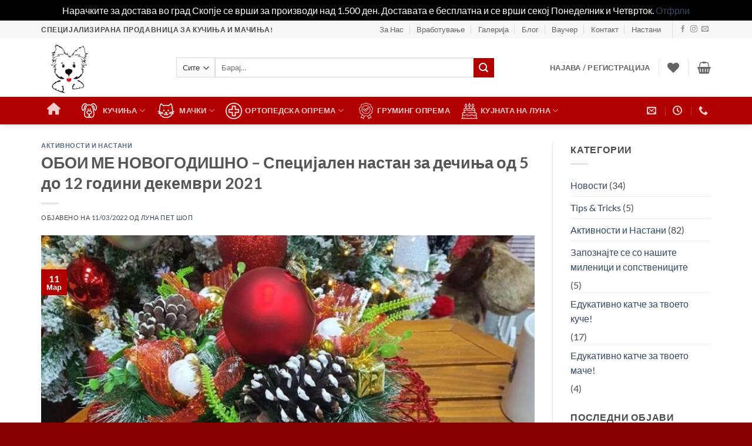

--- FILE ---
content_type: text/html; charset=UTF-8
request_url: https://lunapetshop.com.mk/2022/03/11/%D0%BE%D0%B1%D0%BE%D0%B8-%D0%BC%D0%B5-%D0%BD%D0%BE%D0%B2%D0%BE%D0%B3%D0%BE%D0%B4%D0%B8%D1%88%D0%BD%D0%BE-%D1%81%D0%BF%D0%B5%D1%86%D0%B8%D1%98%D0%B0%D0%BB%D0%B5%D0%BD-%D0%BD%D0%B0%D1%81%D1%82%D0%B0/
body_size: 35992
content:
<!DOCTYPE html>
<html lang="mk-MK" class="loading-site no-js">
<head>
	<meta charset="UTF-8" />
	<link rel="profile" href="https://gmpg.org/xfn/11" />
	<link rel="pingback" href="https://lunapetshop.com.mk/xmlrpc.php" />

					<script>document.documentElement.className = document.documentElement.className + ' yes-js js_active js'</script>
			<script>(function(html){html.className = html.className.replace(/\bno-js\b/,'js')})(document.documentElement);</script>
<title>ОБОИ МЕ НОВОГОДИШНО &#8211; Специјален настан за дечиња од 5 до 12 години  декември 2021 &#8211; Луна Пет Шоп</title>
<meta name='robots' content='max-image-preview:large' />
<link rel="alternate" hreflang="mk" href="https://lunapetshop.com.mk/2022/03/11/%d0%be%d0%b1%d0%be%d0%b8-%d0%bc%d0%b5-%d0%bd%d0%be%d0%b2%d0%be%d0%b3%d0%be%d0%b4%d0%b8%d1%88%d0%bd%d0%be-%d1%81%d0%bf%d0%b5%d1%86%d0%b8%d1%98%d0%b0%d0%bb%d0%b5%d0%bd-%d0%bd%d0%b0%d1%81%d1%82%d0%b0/" />
<link rel="alternate" hreflang="x-default" href="https://lunapetshop.com.mk/2022/03/11/%d0%be%d0%b1%d0%be%d0%b8-%d0%bc%d0%b5-%d0%bd%d0%be%d0%b2%d0%be%d0%b3%d0%be%d0%b4%d0%b8%d1%88%d0%bd%d0%be-%d1%81%d0%bf%d0%b5%d1%86%d0%b8%d1%98%d0%b0%d0%bb%d0%b5%d0%bd-%d0%bd%d0%b0%d1%81%d1%82%d0%b0/" />
<meta name="viewport" content="width=device-width, initial-scale=1" /><link rel='dns-prefetch' href='//fonts.googleapis.com' />
<link rel='dns-prefetch' href='//www.googletagmanager.com' />
<link rel='prefetch' href='https://lunapetshop.com.mk/wp-content/themes/flatsome/assets/js/flatsome.js?ver=e2eddd6c228105dac048' />
<link rel='prefetch' href='https://lunapetshop.com.mk/wp-content/themes/flatsome/assets/js/chunk.slider.js?ver=3.20.4' />
<link rel='prefetch' href='https://lunapetshop.com.mk/wp-content/themes/flatsome/assets/js/chunk.popups.js?ver=3.20.4' />
<link rel='prefetch' href='https://lunapetshop.com.mk/wp-content/themes/flatsome/assets/js/chunk.tooltips.js?ver=3.20.4' />
<link rel='prefetch' href='https://lunapetshop.com.mk/wp-content/themes/flatsome/assets/js/woocommerce.js?ver=1c9be63d628ff7c3ff4c' />
<link rel="alternate" type="application/rss+xml" title="Луна Пет Шоп &raquo; Фид" href="https://lunapetshop.com.mk/feed/" />
<link rel="alternate" type="application/rss+xml" title="Луна Пет Шоп &raquo; фидови за коментари" href="https://lunapetshop.com.mk/comments/feed/" />
<link rel="alternate" type="application/rss+xml" title="Луна Пет Шоп &raquo; ОБОИ МЕ НОВОГОДИШНО &#8211; Специјален настан за дечиња од 5 до 12 години  декември 2021 фидови за коментари" href="https://lunapetshop.com.mk/2022/03/11/%d0%be%d0%b1%d0%be%d0%b8-%d0%bc%d0%b5-%d0%bd%d0%be%d0%b2%d0%be%d0%b3%d0%be%d0%b4%d0%b8%d1%88%d0%bd%d0%be-%d1%81%d0%bf%d0%b5%d1%86%d0%b8%d1%98%d0%b0%d0%bb%d0%b5%d0%bd-%d0%bd%d0%b0%d1%81%d1%82%d0%b0/feed/" />
<link rel="alternate" title="oEmbed (JSON)" type="application/json+oembed" href="https://lunapetshop.com.mk/wp-json/oembed/1.0/embed?url=https%3A%2F%2Flunapetshop.com.mk%2F2022%2F03%2F11%2F%25d0%25be%25d0%25b1%25d0%25be%25d0%25b8-%25d0%25bc%25d0%25b5-%25d0%25bd%25d0%25be%25d0%25b2%25d0%25be%25d0%25b3%25d0%25be%25d0%25b4%25d0%25b8%25d1%2588%25d0%25bd%25d0%25be-%25d1%2581%25d0%25bf%25d0%25b5%25d1%2586%25d0%25b8%25d1%2598%25d0%25b0%25d0%25bb%25d0%25b5%25d0%25bd-%25d0%25bd%25d0%25b0%25d1%2581%25d1%2582%25d0%25b0%2F" />
<link rel="alternate" title="oEmbed (XML)" type="text/xml+oembed" href="https://lunapetshop.com.mk/wp-json/oembed/1.0/embed?url=https%3A%2F%2Flunapetshop.com.mk%2F2022%2F03%2F11%2F%25d0%25be%25d0%25b1%25d0%25be%25d0%25b8-%25d0%25bc%25d0%25b5-%25d0%25bd%25d0%25be%25d0%25b2%25d0%25be%25d0%25b3%25d0%25be%25d0%25b4%25d0%25b8%25d1%2588%25d0%25bd%25d0%25be-%25d1%2581%25d0%25bf%25d0%25b5%25d1%2586%25d0%25b8%25d1%2598%25d0%25b0%25d0%25bb%25d0%25b5%25d0%25bd-%25d0%25bd%25d0%25b0%25d1%2581%25d1%2582%25d0%25b0%2F&#038;format=xml" />
		<!-- This site uses the Google Analytics by MonsterInsights plugin v9.10.0 - Using Analytics tracking - https://www.monsterinsights.com/ -->
							<script src="//www.googletagmanager.com/gtag/js?id=G-SFPLE7PZ5R"  data-cfasync="false" data-wpfc-render="false" type="text/javascript" async></script>
			<script data-cfasync="false" data-wpfc-render="false" type="text/javascript">
				var mi_version = '9.10.0';
				var mi_track_user = true;
				var mi_no_track_reason = '';
								var MonsterInsightsDefaultLocations = {"page_location":"https:\/\/lunapetshop.com.mk\/2022\/03\/11\/%D0%BE%D0%B1%D0%BE%D0%B8-%D0%BC%D0%B5-%D0%BD%D0%BE%D0%B2%D0%BE%D0%B3%D0%BE%D0%B4%D0%B8%D1%88%D0%BD%D0%BE-%D1%81%D0%BF%D0%B5%D1%86%D0%B8%D1%98%D0%B0%D0%BB%D0%B5%D0%BD-%D0%BD%D0%B0%D1%81%D1%82%D0%B0\/"};
								if ( typeof MonsterInsightsPrivacyGuardFilter === 'function' ) {
					var MonsterInsightsLocations = (typeof MonsterInsightsExcludeQuery === 'object') ? MonsterInsightsPrivacyGuardFilter( MonsterInsightsExcludeQuery ) : MonsterInsightsPrivacyGuardFilter( MonsterInsightsDefaultLocations );
				} else {
					var MonsterInsightsLocations = (typeof MonsterInsightsExcludeQuery === 'object') ? MonsterInsightsExcludeQuery : MonsterInsightsDefaultLocations;
				}

								var disableStrs = [
										'ga-disable-G-SFPLE7PZ5R',
									];

				/* Function to detect opted out users */
				function __gtagTrackerIsOptedOut() {
					for (var index = 0; index < disableStrs.length; index++) {
						if (document.cookie.indexOf(disableStrs[index] + '=true') > -1) {
							return true;
						}
					}

					return false;
				}

				/* Disable tracking if the opt-out cookie exists. */
				if (__gtagTrackerIsOptedOut()) {
					for (var index = 0; index < disableStrs.length; index++) {
						window[disableStrs[index]] = true;
					}
				}

				/* Opt-out function */
				function __gtagTrackerOptout() {
					for (var index = 0; index < disableStrs.length; index++) {
						document.cookie = disableStrs[index] + '=true; expires=Thu, 31 Dec 2099 23:59:59 UTC; path=/';
						window[disableStrs[index]] = true;
					}
				}

				if ('undefined' === typeof gaOptout) {
					function gaOptout() {
						__gtagTrackerOptout();
					}
				}
								window.dataLayer = window.dataLayer || [];

				window.MonsterInsightsDualTracker = {
					helpers: {},
					trackers: {},
				};
				if (mi_track_user) {
					function __gtagDataLayer() {
						dataLayer.push(arguments);
					}

					function __gtagTracker(type, name, parameters) {
						if (!parameters) {
							parameters = {};
						}

						if (parameters.send_to) {
							__gtagDataLayer.apply(null, arguments);
							return;
						}

						if (type === 'event') {
														parameters.send_to = monsterinsights_frontend.v4_id;
							var hookName = name;
							if (typeof parameters['event_category'] !== 'undefined') {
								hookName = parameters['event_category'] + ':' + name;
							}

							if (typeof MonsterInsightsDualTracker.trackers[hookName] !== 'undefined') {
								MonsterInsightsDualTracker.trackers[hookName](parameters);
							} else {
								__gtagDataLayer('event', name, parameters);
							}
							
						} else {
							__gtagDataLayer.apply(null, arguments);
						}
					}

					__gtagTracker('js', new Date());
					__gtagTracker('set', {
						'developer_id.dZGIzZG': true,
											});
					if ( MonsterInsightsLocations.page_location ) {
						__gtagTracker('set', MonsterInsightsLocations);
					}
										__gtagTracker('config', 'G-SFPLE7PZ5R', {"forceSSL":"true","link_attribution":"true"} );
										window.gtag = __gtagTracker;										(function () {
						/* https://developers.google.com/analytics/devguides/collection/analyticsjs/ */
						/* ga and __gaTracker compatibility shim. */
						var noopfn = function () {
							return null;
						};
						var newtracker = function () {
							return new Tracker();
						};
						var Tracker = function () {
							return null;
						};
						var p = Tracker.prototype;
						p.get = noopfn;
						p.set = noopfn;
						p.send = function () {
							var args = Array.prototype.slice.call(arguments);
							args.unshift('send');
							__gaTracker.apply(null, args);
						};
						var __gaTracker = function () {
							var len = arguments.length;
							if (len === 0) {
								return;
							}
							var f = arguments[len - 1];
							if (typeof f !== 'object' || f === null || typeof f.hitCallback !== 'function') {
								if ('send' === arguments[0]) {
									var hitConverted, hitObject = false, action;
									if ('event' === arguments[1]) {
										if ('undefined' !== typeof arguments[3]) {
											hitObject = {
												'eventAction': arguments[3],
												'eventCategory': arguments[2],
												'eventLabel': arguments[4],
												'value': arguments[5] ? arguments[5] : 1,
											}
										}
									}
									if ('pageview' === arguments[1]) {
										if ('undefined' !== typeof arguments[2]) {
											hitObject = {
												'eventAction': 'page_view',
												'page_path': arguments[2],
											}
										}
									}
									if (typeof arguments[2] === 'object') {
										hitObject = arguments[2];
									}
									if (typeof arguments[5] === 'object') {
										Object.assign(hitObject, arguments[5]);
									}
									if ('undefined' !== typeof arguments[1].hitType) {
										hitObject = arguments[1];
										if ('pageview' === hitObject.hitType) {
											hitObject.eventAction = 'page_view';
										}
									}
									if (hitObject) {
										action = 'timing' === arguments[1].hitType ? 'timing_complete' : hitObject.eventAction;
										hitConverted = mapArgs(hitObject);
										__gtagTracker('event', action, hitConverted);
									}
								}
								return;
							}

							function mapArgs(args) {
								var arg, hit = {};
								var gaMap = {
									'eventCategory': 'event_category',
									'eventAction': 'event_action',
									'eventLabel': 'event_label',
									'eventValue': 'event_value',
									'nonInteraction': 'non_interaction',
									'timingCategory': 'event_category',
									'timingVar': 'name',
									'timingValue': 'value',
									'timingLabel': 'event_label',
									'page': 'page_path',
									'location': 'page_location',
									'title': 'page_title',
									'referrer' : 'page_referrer',
								};
								for (arg in args) {
																		if (!(!args.hasOwnProperty(arg) || !gaMap.hasOwnProperty(arg))) {
										hit[gaMap[arg]] = args[arg];
									} else {
										hit[arg] = args[arg];
									}
								}
								return hit;
							}

							try {
								f.hitCallback();
							} catch (ex) {
							}
						};
						__gaTracker.create = newtracker;
						__gaTracker.getByName = newtracker;
						__gaTracker.getAll = function () {
							return [];
						};
						__gaTracker.remove = noopfn;
						__gaTracker.loaded = true;
						window['__gaTracker'] = __gaTracker;
					})();
									} else {
										console.log("");
					(function () {
						function __gtagTracker() {
							return null;
						}

						window['__gtagTracker'] = __gtagTracker;
						window['gtag'] = __gtagTracker;
					})();
									}
			</script>
							<!-- / Google Analytics by MonsterInsights -->
				<script data-cfasync="false" data-wpfc-render="false" type="text/javascript">
			window.MonsterInsightsDualTracker.helpers.mapProductItem = function (uaItem) {
				var prefixIndex, prefixKey, mapIndex;

				var toBePrefixed = ['id', 'name', 'list_name', 'brand', 'category', 'variant'];

				var item = {};

				var fieldMap = {
					'price': 'price',
					'list_position': 'index',
					'quantity': 'quantity',
					'position': 'index',
				};

				for (mapIndex in fieldMap) {
					if (uaItem.hasOwnProperty(mapIndex)) {
						item[fieldMap[mapIndex]] = uaItem[mapIndex];
					}
				}

				for (prefixIndex = 0; prefixIndex < toBePrefixed.length; prefixIndex++) {
					prefixKey = toBePrefixed[prefixIndex];
					if (typeof uaItem[prefixKey] !== 'undefined') {
						item['item_' + prefixKey] = uaItem[prefixKey];
					}
				}

				return item;
			};

			MonsterInsightsDualTracker.trackers['view_item_list'] = function (parameters) {
				var items = parameters.items;
				var listName, itemIndex, item, itemListName;
				var lists = {
					'_': {items: [], 'send_to': monsterinsights_frontend.v4_id},
				};

				for (itemIndex = 0; itemIndex < items.length; itemIndex++) {
					item = MonsterInsightsDualTracker.helpers.mapProductItem(items[itemIndex]);

					if (typeof item['item_list_name'] === 'undefined') {
						lists['_'].items.push(item);
					} else {
						itemListName = item['item_list_name'];
						if (typeof lists[itemListName] === 'undefined') {
							lists[itemListName] = {
								'items': [],
								'item_list_name': itemListName,
								'send_to': monsterinsights_frontend.v4_id,
							};
						}

						lists[itemListName].items.push(item);
					}
				}

				for (listName in lists) {
					__gtagDataLayer('event', 'view_item_list', lists[listName]);
				}
			};

			MonsterInsightsDualTracker.trackers['select_content'] = function (parameters) {
				const items = parameters.items.map(MonsterInsightsDualTracker.helpers.mapProductItem);
				__gtagDataLayer('event', 'select_item', {items: items, send_to: parameters.send_to});
			};

			MonsterInsightsDualTracker.trackers['view_item'] = function (parameters) {
				const items = parameters.items.map(MonsterInsightsDualTracker.helpers.mapProductItem);
				__gtagDataLayer('event', 'view_item', {items: items, send_to: parameters.send_to});
			};
		</script>
		<style id='wp-img-auto-sizes-contain-inline-css' type='text/css'>
img:is([sizes=auto i],[sizes^="auto," i]){contain-intrinsic-size:3000px 1500px}
/*# sourceURL=wp-img-auto-sizes-contain-inline-css */
</style>
<link rel='stylesheet' id='mec-select2-style-css' href='https://lunapetshop.com.mk/wp-content/plugins/modern-events-calendar/assets/packages/select2/select2.min.css?ver=7.28.0' type='text/css' media='all' />
<link rel='stylesheet' id='mec-font-icons-css' href='https://lunapetshop.com.mk/wp-content/plugins/modern-events-calendar/assets/css/iconfonts.css?ver=7.28.0' type='text/css' media='all' />
<link rel='stylesheet' id='mec-frontend-style-css' href='https://lunapetshop.com.mk/wp-content/plugins/modern-events-calendar/assets/css/frontend.min.css?ver=7.28.0' type='text/css' media='all' />
<link rel='stylesheet' id='mec-tooltip-style-css' href='https://lunapetshop.com.mk/wp-content/plugins/modern-events-calendar/assets/packages/tooltip/tooltip.css?ver=7.28.0' type='text/css' media='all' />
<link rel='stylesheet' id='mec-tooltip-shadow-style-css' href='https://lunapetshop.com.mk/wp-content/plugins/modern-events-calendar/assets/packages/tooltip/tooltipster-sideTip-shadow.min.css?ver=7.28.0' type='text/css' media='all' />
<link rel='stylesheet' id='featherlight-css' href='https://lunapetshop.com.mk/wp-content/plugins/modern-events-calendar/assets/packages/featherlight/featherlight.css?ver=7.28.0' type='text/css' media='all' />
<link rel='stylesheet' id='mec-custom-google-font-css' href='https://fonts.googleapis.com/css?family=Lato%3A100%2C+100italic%2C+300%2C+300italic%2C+regular%2C+italic%2C+700%2C+700italic%2C+900%2C+900italic%2C+%7CLato%3A900italic%2C+900italic%2C+900italic%2C+900italic%2C+900italic%2C+900italic%2C+900italic%2C+900italic%2C+900italic%2C+900italic%2C+&#038;subset=latin%2Clatin-ext&#038;ver=7.28.0' type='text/css' media='all' />
<link rel='stylesheet' id='mec-lity-style-css' href='https://lunapetshop.com.mk/wp-content/plugins/modern-events-calendar/assets/packages/lity/lity.min.css?ver=7.28.0' type='text/css' media='all' />
<link rel='stylesheet' id='mec-general-calendar-style-css' href='https://lunapetshop.com.mk/wp-content/plugins/modern-events-calendar/assets/css/mec-general-calendar.css?ver=7.28.0' type='text/css' media='all' />
<link rel='stylesheet' id='dashicons-css' href='https://lunapetshop.com.mk/wp-includes/css/dashicons.min.css?ver=6.9' type='text/css' media='all' />
<style id='dashicons-inline-css' type='text/css'>
[data-font="Dashicons"]:before {font-family: 'Dashicons' !important;content: attr(data-icon) !important;speak: none !important;font-weight: normal !important;font-variant: normal !important;text-transform: none !important;line-height: 1 !important;font-style: normal !important;-webkit-font-smoothing: antialiased !important;-moz-osx-font-smoothing: grayscale !important;}
/*# sourceURL=dashicons-inline-css */
</style>
<link rel='stylesheet' id='menu-icon-font-awesome-css' href='https://lunapetshop.com.mk/wp-content/plugins/menu-icons/css/fontawesome/css/all.min.css?ver=5.15.4' type='text/css' media='all' />
<link rel='stylesheet' id='menu-icons-extra-css' href='https://lunapetshop.com.mk/wp-content/plugins/menu-icons/css/extra.min.css?ver=0.13.20' type='text/css' media='all' />
<style id='wp-block-library-inline-css' type='text/css'>
:root{--wp-block-synced-color:#7a00df;--wp-block-synced-color--rgb:122,0,223;--wp-bound-block-color:var(--wp-block-synced-color);--wp-editor-canvas-background:#ddd;--wp-admin-theme-color:#007cba;--wp-admin-theme-color--rgb:0,124,186;--wp-admin-theme-color-darker-10:#006ba1;--wp-admin-theme-color-darker-10--rgb:0,107,160.5;--wp-admin-theme-color-darker-20:#005a87;--wp-admin-theme-color-darker-20--rgb:0,90,135;--wp-admin-border-width-focus:2px}@media (min-resolution:192dpi){:root{--wp-admin-border-width-focus:1.5px}}.wp-element-button{cursor:pointer}:root .has-very-light-gray-background-color{background-color:#eee}:root .has-very-dark-gray-background-color{background-color:#313131}:root .has-very-light-gray-color{color:#eee}:root .has-very-dark-gray-color{color:#313131}:root .has-vivid-green-cyan-to-vivid-cyan-blue-gradient-background{background:linear-gradient(135deg,#00d084,#0693e3)}:root .has-purple-crush-gradient-background{background:linear-gradient(135deg,#34e2e4,#4721fb 50%,#ab1dfe)}:root .has-hazy-dawn-gradient-background{background:linear-gradient(135deg,#faaca8,#dad0ec)}:root .has-subdued-olive-gradient-background{background:linear-gradient(135deg,#fafae1,#67a671)}:root .has-atomic-cream-gradient-background{background:linear-gradient(135deg,#fdd79a,#004a59)}:root .has-nightshade-gradient-background{background:linear-gradient(135deg,#330968,#31cdcf)}:root .has-midnight-gradient-background{background:linear-gradient(135deg,#020381,#2874fc)}:root{--wp--preset--font-size--normal:16px;--wp--preset--font-size--huge:42px}.has-regular-font-size{font-size:1em}.has-larger-font-size{font-size:2.625em}.has-normal-font-size{font-size:var(--wp--preset--font-size--normal)}.has-huge-font-size{font-size:var(--wp--preset--font-size--huge)}.has-text-align-center{text-align:center}.has-text-align-left{text-align:left}.has-text-align-right{text-align:right}.has-fit-text{white-space:nowrap!important}#end-resizable-editor-section{display:none}.aligncenter{clear:both}.items-justified-left{justify-content:flex-start}.items-justified-center{justify-content:center}.items-justified-right{justify-content:flex-end}.items-justified-space-between{justify-content:space-between}.screen-reader-text{border:0;clip-path:inset(50%);height:1px;margin:-1px;overflow:hidden;padding:0;position:absolute;width:1px;word-wrap:normal!important}.screen-reader-text:focus{background-color:#ddd;clip-path:none;color:#444;display:block;font-size:1em;height:auto;left:5px;line-height:normal;padding:15px 23px 14px;text-decoration:none;top:5px;width:auto;z-index:100000}html :where(.has-border-color){border-style:solid}html :where([style*=border-top-color]){border-top-style:solid}html :where([style*=border-right-color]){border-right-style:solid}html :where([style*=border-bottom-color]){border-bottom-style:solid}html :where([style*=border-left-color]){border-left-style:solid}html :where([style*=border-width]){border-style:solid}html :where([style*=border-top-width]){border-top-style:solid}html :where([style*=border-right-width]){border-right-style:solid}html :where([style*=border-bottom-width]){border-bottom-style:solid}html :where([style*=border-left-width]){border-left-style:solid}html :where(img[class*=wp-image-]){height:auto;max-width:100%}:where(figure){margin:0 0 1em}html :where(.is-position-sticky){--wp-admin--admin-bar--position-offset:var(--wp-admin--admin-bar--height,0px)}@media screen and (max-width:600px){html :where(.is-position-sticky){--wp-admin--admin-bar--position-offset:0px}}

/*# sourceURL=wp-block-library-inline-css */
</style><link rel='stylesheet' id='wc-blocks-style-css' href='https://lunapetshop.com.mk/wp-content/plugins/woocommerce/assets/client/blocks/wc-blocks.css?ver=wc-10.4.3' type='text/css' media='all' />
<style id='global-styles-inline-css' type='text/css'>
:root{--wp--preset--aspect-ratio--square: 1;--wp--preset--aspect-ratio--4-3: 4/3;--wp--preset--aspect-ratio--3-4: 3/4;--wp--preset--aspect-ratio--3-2: 3/2;--wp--preset--aspect-ratio--2-3: 2/3;--wp--preset--aspect-ratio--16-9: 16/9;--wp--preset--aspect-ratio--9-16: 9/16;--wp--preset--color--black: #000000;--wp--preset--color--cyan-bluish-gray: #abb8c3;--wp--preset--color--white: #ffffff;--wp--preset--color--pale-pink: #f78da7;--wp--preset--color--vivid-red: #cf2e2e;--wp--preset--color--luminous-vivid-orange: #ff6900;--wp--preset--color--luminous-vivid-amber: #fcb900;--wp--preset--color--light-green-cyan: #7bdcb5;--wp--preset--color--vivid-green-cyan: #00d084;--wp--preset--color--pale-cyan-blue: #8ed1fc;--wp--preset--color--vivid-cyan-blue: #0693e3;--wp--preset--color--vivid-purple: #9b51e0;--wp--preset--color--primary: #b20000;--wp--preset--color--secondary: #1e73be;--wp--preset--color--success: #627D47;--wp--preset--color--alert: #b20000;--wp--preset--gradient--vivid-cyan-blue-to-vivid-purple: linear-gradient(135deg,rgb(6,147,227) 0%,rgb(155,81,224) 100%);--wp--preset--gradient--light-green-cyan-to-vivid-green-cyan: linear-gradient(135deg,rgb(122,220,180) 0%,rgb(0,208,130) 100%);--wp--preset--gradient--luminous-vivid-amber-to-luminous-vivid-orange: linear-gradient(135deg,rgb(252,185,0) 0%,rgb(255,105,0) 100%);--wp--preset--gradient--luminous-vivid-orange-to-vivid-red: linear-gradient(135deg,rgb(255,105,0) 0%,rgb(207,46,46) 100%);--wp--preset--gradient--very-light-gray-to-cyan-bluish-gray: linear-gradient(135deg,rgb(238,238,238) 0%,rgb(169,184,195) 100%);--wp--preset--gradient--cool-to-warm-spectrum: linear-gradient(135deg,rgb(74,234,220) 0%,rgb(151,120,209) 20%,rgb(207,42,186) 40%,rgb(238,44,130) 60%,rgb(251,105,98) 80%,rgb(254,248,76) 100%);--wp--preset--gradient--blush-light-purple: linear-gradient(135deg,rgb(255,206,236) 0%,rgb(152,150,240) 100%);--wp--preset--gradient--blush-bordeaux: linear-gradient(135deg,rgb(254,205,165) 0%,rgb(254,45,45) 50%,rgb(107,0,62) 100%);--wp--preset--gradient--luminous-dusk: linear-gradient(135deg,rgb(255,203,112) 0%,rgb(199,81,192) 50%,rgb(65,88,208) 100%);--wp--preset--gradient--pale-ocean: linear-gradient(135deg,rgb(255,245,203) 0%,rgb(182,227,212) 50%,rgb(51,167,181) 100%);--wp--preset--gradient--electric-grass: linear-gradient(135deg,rgb(202,248,128) 0%,rgb(113,206,126) 100%);--wp--preset--gradient--midnight: linear-gradient(135deg,rgb(2,3,129) 0%,rgb(40,116,252) 100%);--wp--preset--font-size--small: 13px;--wp--preset--font-size--medium: 20px;--wp--preset--font-size--large: 36px;--wp--preset--font-size--x-large: 42px;--wp--preset--spacing--20: 0.44rem;--wp--preset--spacing--30: 0.67rem;--wp--preset--spacing--40: 1rem;--wp--preset--spacing--50: 1.5rem;--wp--preset--spacing--60: 2.25rem;--wp--preset--spacing--70: 3.38rem;--wp--preset--spacing--80: 5.06rem;--wp--preset--shadow--natural: 6px 6px 9px rgba(0, 0, 0, 0.2);--wp--preset--shadow--deep: 12px 12px 50px rgba(0, 0, 0, 0.4);--wp--preset--shadow--sharp: 6px 6px 0px rgba(0, 0, 0, 0.2);--wp--preset--shadow--outlined: 6px 6px 0px -3px rgb(255, 255, 255), 6px 6px rgb(0, 0, 0);--wp--preset--shadow--crisp: 6px 6px 0px rgb(0, 0, 0);}:where(body) { margin: 0; }.wp-site-blocks > .alignleft { float: left; margin-right: 2em; }.wp-site-blocks > .alignright { float: right; margin-left: 2em; }.wp-site-blocks > .aligncenter { justify-content: center; margin-left: auto; margin-right: auto; }:where(.is-layout-flex){gap: 0.5em;}:where(.is-layout-grid){gap: 0.5em;}.is-layout-flow > .alignleft{float: left;margin-inline-start: 0;margin-inline-end: 2em;}.is-layout-flow > .alignright{float: right;margin-inline-start: 2em;margin-inline-end: 0;}.is-layout-flow > .aligncenter{margin-left: auto !important;margin-right: auto !important;}.is-layout-constrained > .alignleft{float: left;margin-inline-start: 0;margin-inline-end: 2em;}.is-layout-constrained > .alignright{float: right;margin-inline-start: 2em;margin-inline-end: 0;}.is-layout-constrained > .aligncenter{margin-left: auto !important;margin-right: auto !important;}.is-layout-constrained > :where(:not(.alignleft):not(.alignright):not(.alignfull)){margin-left: auto !important;margin-right: auto !important;}body .is-layout-flex{display: flex;}.is-layout-flex{flex-wrap: wrap;align-items: center;}.is-layout-flex > :is(*, div){margin: 0;}body .is-layout-grid{display: grid;}.is-layout-grid > :is(*, div){margin: 0;}body{padding-top: 0px;padding-right: 0px;padding-bottom: 0px;padding-left: 0px;}a:where(:not(.wp-element-button)){text-decoration: none;}:root :where(.wp-element-button, .wp-block-button__link){background-color: #32373c;border-width: 0;color: #fff;font-family: inherit;font-size: inherit;font-style: inherit;font-weight: inherit;letter-spacing: inherit;line-height: inherit;padding-top: calc(0.667em + 2px);padding-right: calc(1.333em + 2px);padding-bottom: calc(0.667em + 2px);padding-left: calc(1.333em + 2px);text-decoration: none;text-transform: inherit;}.has-black-color{color: var(--wp--preset--color--black) !important;}.has-cyan-bluish-gray-color{color: var(--wp--preset--color--cyan-bluish-gray) !important;}.has-white-color{color: var(--wp--preset--color--white) !important;}.has-pale-pink-color{color: var(--wp--preset--color--pale-pink) !important;}.has-vivid-red-color{color: var(--wp--preset--color--vivid-red) !important;}.has-luminous-vivid-orange-color{color: var(--wp--preset--color--luminous-vivid-orange) !important;}.has-luminous-vivid-amber-color{color: var(--wp--preset--color--luminous-vivid-amber) !important;}.has-light-green-cyan-color{color: var(--wp--preset--color--light-green-cyan) !important;}.has-vivid-green-cyan-color{color: var(--wp--preset--color--vivid-green-cyan) !important;}.has-pale-cyan-blue-color{color: var(--wp--preset--color--pale-cyan-blue) !important;}.has-vivid-cyan-blue-color{color: var(--wp--preset--color--vivid-cyan-blue) !important;}.has-vivid-purple-color{color: var(--wp--preset--color--vivid-purple) !important;}.has-primary-color{color: var(--wp--preset--color--primary) !important;}.has-secondary-color{color: var(--wp--preset--color--secondary) !important;}.has-success-color{color: var(--wp--preset--color--success) !important;}.has-alert-color{color: var(--wp--preset--color--alert) !important;}.has-black-background-color{background-color: var(--wp--preset--color--black) !important;}.has-cyan-bluish-gray-background-color{background-color: var(--wp--preset--color--cyan-bluish-gray) !important;}.has-white-background-color{background-color: var(--wp--preset--color--white) !important;}.has-pale-pink-background-color{background-color: var(--wp--preset--color--pale-pink) !important;}.has-vivid-red-background-color{background-color: var(--wp--preset--color--vivid-red) !important;}.has-luminous-vivid-orange-background-color{background-color: var(--wp--preset--color--luminous-vivid-orange) !important;}.has-luminous-vivid-amber-background-color{background-color: var(--wp--preset--color--luminous-vivid-amber) !important;}.has-light-green-cyan-background-color{background-color: var(--wp--preset--color--light-green-cyan) !important;}.has-vivid-green-cyan-background-color{background-color: var(--wp--preset--color--vivid-green-cyan) !important;}.has-pale-cyan-blue-background-color{background-color: var(--wp--preset--color--pale-cyan-blue) !important;}.has-vivid-cyan-blue-background-color{background-color: var(--wp--preset--color--vivid-cyan-blue) !important;}.has-vivid-purple-background-color{background-color: var(--wp--preset--color--vivid-purple) !important;}.has-primary-background-color{background-color: var(--wp--preset--color--primary) !important;}.has-secondary-background-color{background-color: var(--wp--preset--color--secondary) !important;}.has-success-background-color{background-color: var(--wp--preset--color--success) !important;}.has-alert-background-color{background-color: var(--wp--preset--color--alert) !important;}.has-black-border-color{border-color: var(--wp--preset--color--black) !important;}.has-cyan-bluish-gray-border-color{border-color: var(--wp--preset--color--cyan-bluish-gray) !important;}.has-white-border-color{border-color: var(--wp--preset--color--white) !important;}.has-pale-pink-border-color{border-color: var(--wp--preset--color--pale-pink) !important;}.has-vivid-red-border-color{border-color: var(--wp--preset--color--vivid-red) !important;}.has-luminous-vivid-orange-border-color{border-color: var(--wp--preset--color--luminous-vivid-orange) !important;}.has-luminous-vivid-amber-border-color{border-color: var(--wp--preset--color--luminous-vivid-amber) !important;}.has-light-green-cyan-border-color{border-color: var(--wp--preset--color--light-green-cyan) !important;}.has-vivid-green-cyan-border-color{border-color: var(--wp--preset--color--vivid-green-cyan) !important;}.has-pale-cyan-blue-border-color{border-color: var(--wp--preset--color--pale-cyan-blue) !important;}.has-vivid-cyan-blue-border-color{border-color: var(--wp--preset--color--vivid-cyan-blue) !important;}.has-vivid-purple-border-color{border-color: var(--wp--preset--color--vivid-purple) !important;}.has-primary-border-color{border-color: var(--wp--preset--color--primary) !important;}.has-secondary-border-color{border-color: var(--wp--preset--color--secondary) !important;}.has-success-border-color{border-color: var(--wp--preset--color--success) !important;}.has-alert-border-color{border-color: var(--wp--preset--color--alert) !important;}.has-vivid-cyan-blue-to-vivid-purple-gradient-background{background: var(--wp--preset--gradient--vivid-cyan-blue-to-vivid-purple) !important;}.has-light-green-cyan-to-vivid-green-cyan-gradient-background{background: var(--wp--preset--gradient--light-green-cyan-to-vivid-green-cyan) !important;}.has-luminous-vivid-amber-to-luminous-vivid-orange-gradient-background{background: var(--wp--preset--gradient--luminous-vivid-amber-to-luminous-vivid-orange) !important;}.has-luminous-vivid-orange-to-vivid-red-gradient-background{background: var(--wp--preset--gradient--luminous-vivid-orange-to-vivid-red) !important;}.has-very-light-gray-to-cyan-bluish-gray-gradient-background{background: var(--wp--preset--gradient--very-light-gray-to-cyan-bluish-gray) !important;}.has-cool-to-warm-spectrum-gradient-background{background: var(--wp--preset--gradient--cool-to-warm-spectrum) !important;}.has-blush-light-purple-gradient-background{background: var(--wp--preset--gradient--blush-light-purple) !important;}.has-blush-bordeaux-gradient-background{background: var(--wp--preset--gradient--blush-bordeaux) !important;}.has-luminous-dusk-gradient-background{background: var(--wp--preset--gradient--luminous-dusk) !important;}.has-pale-ocean-gradient-background{background: var(--wp--preset--gradient--pale-ocean) !important;}.has-electric-grass-gradient-background{background: var(--wp--preset--gradient--electric-grass) !important;}.has-midnight-gradient-background{background: var(--wp--preset--gradient--midnight) !important;}.has-small-font-size{font-size: var(--wp--preset--font-size--small) !important;}.has-medium-font-size{font-size: var(--wp--preset--font-size--medium) !important;}.has-large-font-size{font-size: var(--wp--preset--font-size--large) !important;}.has-x-large-font-size{font-size: var(--wp--preset--font-size--x-large) !important;}
/*# sourceURL=global-styles-inline-css */
</style>

<link rel='stylesheet' id='wp-components-css' href='https://lunapetshop.com.mk/wp-includes/css/dist/components/style.min.css?ver=6.9' type='text/css' media='all' />
<link rel='stylesheet' id='wp-preferences-css' href='https://lunapetshop.com.mk/wp-includes/css/dist/preferences/style.min.css?ver=6.9' type='text/css' media='all' />
<link rel='stylesheet' id='wp-block-editor-css' href='https://lunapetshop.com.mk/wp-includes/css/dist/block-editor/style.min.css?ver=6.9' type='text/css' media='all' />
<link rel='stylesheet' id='popup-maker-block-library-style-css' href='https://lunapetshop.com.mk/wp-content/plugins/popup-maker/dist/packages/block-library-style.css?ver=dbea705cfafe089d65f1' type='text/css' media='all' />
<link rel='stylesheet' id='contact-form-7-css' href='https://lunapetshop.com.mk/wp-content/plugins/contact-form-7/includes/css/styles.css?ver=6.1.4' type='text/css' media='all' />
<style id='woocommerce-inline-inline-css' type='text/css'>
.woocommerce form .form-row .required { visibility: visible; }
/*# sourceURL=woocommerce-inline-inline-css */
</style>
<link rel='stylesheet' id='yith-wcan-shortcodes-css' href='https://lunapetshop.com.mk/wp-content/plugins/yith-woocommerce-ajax-navigation/assets/css/shortcodes.css?ver=5.16.0' type='text/css' media='all' />
<style id='yith-wcan-shortcodes-inline-css' type='text/css'>
:root{
	--yith-wcan-filters_colors_titles: #434343;
	--yith-wcan-filters_colors_background: #FFFFFF;
	--yith-wcan-filters_colors_accent: #A7144C;
	--yith-wcan-filters_colors_accent_r: 167;
	--yith-wcan-filters_colors_accent_g: 20;
	--yith-wcan-filters_colors_accent_b: 76;
	--yith-wcan-color_swatches_border_radius: 100%;
	--yith-wcan-color_swatches_size: 30px;
	--yith-wcan-labels_style_background: #FFFFFF;
	--yith-wcan-labels_style_background_hover: #A7144C;
	--yith-wcan-labels_style_background_active: #A7144C;
	--yith-wcan-labels_style_text: #434343;
	--yith-wcan-labels_style_text_hover: #FFFFFF;
	--yith-wcan-labels_style_text_active: #FFFFFF;
	--yith-wcan-anchors_style_text: #434343;
	--yith-wcan-anchors_style_text_hover: #A7144C;
	--yith-wcan-anchors_style_text_active: #A7144C;
}
/*# sourceURL=yith-wcan-shortcodes-inline-css */
</style>
<link rel='stylesheet' id='yith_wccl_frontend-css' href='https://lunapetshop.com.mk/wp-content/plugins/yith-woocommerce-color-label-variations-premium/assets/css/yith-wccl.css?ver=1.35.0' type='text/css' media='all' />
<style id='yith_wccl_frontend-inline-css' type='text/css'>
.select_option .yith_wccl_tooltip > span{background: #222222;color: #ffffff;}
            .select_option .yith_wccl_tooltip.bottom span:after{border-bottom-color: #222222;}
            .select_option .yith_wccl_tooltip.top span:after{border-top-color: #222222;}
/*# sourceURL=yith_wccl_frontend-inline-css */
</style>
<link rel='stylesheet' id='flatsome-woocommerce-wishlist-css' href='https://lunapetshop.com.mk/wp-content/themes/flatsome/inc/integrations/wc-yith-wishlist/wishlist.css?ver=3.20.4' type='text/css' media='all' />
<link rel='stylesheet' id='pwb-styles-frontend-css' href='https://lunapetshop.com.mk/wp-content/plugins/perfect-woocommerce-brands/build/frontend/css/style.css?ver=3.6.8' type='text/css' media='all' />
<link rel='stylesheet' id='flatsome-swatches-frontend-css' href='https://lunapetshop.com.mk/wp-content/themes/flatsome/assets/css/extensions/flatsome-swatches-frontend.css?ver=3.20.4' type='text/css' media='all' />
<link rel='stylesheet' id='ywdpd_owl-css' href='https://lunapetshop.com.mk/wp-content/plugins/yith-woocommerce-dynamic-pricing-and-discounts-premium/assets/css/owl/owl.carousel.min.css?ver=4.26.0' type='text/css' media='all' />
<link rel='stylesheet' id='yith_ywdpd_frontend-css' href='https://lunapetshop.com.mk/wp-content/plugins/yith-woocommerce-dynamic-pricing-and-discounts-premium/assets/css/frontend.css?ver=4.26.0' type='text/css' media='all' />
<link rel='stylesheet' id='woo_discount_pro_style-css' href='https://lunapetshop.com.mk/wp-content/plugins/woo-discount-rules-pro/Assets/Css/awdr_style.css?ver=2.6.13' type='text/css' media='all' />
<link rel='stylesheet' id='flatsome-main-css' href='https://lunapetshop.com.mk/wp-content/themes/flatsome/assets/css/flatsome.css?ver=3.20.4' type='text/css' media='all' />
<style id='flatsome-main-inline-css' type='text/css'>
@font-face {
				font-family: "fl-icons";
				font-display: block;
				src: url(https://lunapetshop.com.mk/wp-content/themes/flatsome/assets/css/icons/fl-icons.eot?v=3.20.4);
				src:
					url(https://lunapetshop.com.mk/wp-content/themes/flatsome/assets/css/icons/fl-icons.eot#iefix?v=3.20.4) format("embedded-opentype"),
					url(https://lunapetshop.com.mk/wp-content/themes/flatsome/assets/css/icons/fl-icons.woff2?v=3.20.4) format("woff2"),
					url(https://lunapetshop.com.mk/wp-content/themes/flatsome/assets/css/icons/fl-icons.ttf?v=3.20.4) format("truetype"),
					url(https://lunapetshop.com.mk/wp-content/themes/flatsome/assets/css/icons/fl-icons.woff?v=3.20.4) format("woff"),
					url(https://lunapetshop.com.mk/wp-content/themes/flatsome/assets/css/icons/fl-icons.svg?v=3.20.4#fl-icons) format("svg");
			}
/*# sourceURL=flatsome-main-inline-css */
</style>
<link rel='stylesheet' id='flatsome-shop-css' href='https://lunapetshop.com.mk/wp-content/themes/flatsome/assets/css/flatsome-shop.css?ver=3.20.4' type='text/css' media='all' />
<link rel='stylesheet' id='flatsome-style-css' href='https://lunapetshop.com.mk/wp-content/themes/flatsome-child/style.css?ver=3.0' type='text/css' media='all' />
<script type="text/template" id="tmpl-variation-template">
	<div class="woocommerce-variation-description">{{{ data.variation.variation_description }}}</div>
	<div class="woocommerce-variation-price">{{{ data.variation.price_html }}}</div>
	<div class="woocommerce-variation-availability">{{{ data.variation.availability_html }}}</div>
</script>
<script type="text/template" id="tmpl-unavailable-variation-template">
	<p role="alert">За жал овој продукт не е достапен. Ве молиме изберете друга комбинација.</p>
</script>
<script type="text/javascript" src="https://lunapetshop.com.mk/wp-includes/js/jquery/jquery.min.js?ver=3.7.1" id="jquery-core-js"></script>
<script type="text/javascript" src="https://lunapetshop.com.mk/wp-includes/js/jquery/jquery-migrate.min.js?ver=3.4.1" id="jquery-migrate-js"></script>
<script type="text/javascript" src="https://lunapetshop.com.mk/wp-content/plugins/google-analytics-premium/assets/js/frontend-gtag.min.js?ver=9.10.0" id="monsterinsights-frontend-script-js" async="async" data-wp-strategy="async"></script>
<script data-cfasync="false" data-wpfc-render="false" type="text/javascript" id='monsterinsights-frontend-script-js-extra'>/* <![CDATA[ */
var monsterinsights_frontend = {"js_events_tracking":"true","download_extensions":"doc,pdf,ppt,zip,xls,docx,pptx,xlsx","inbound_paths":"[{\"path\":\"\\\/go\\\/\",\"label\":\"affiliate\"},{\"path\":\"\\\/recommend\\\/\",\"label\":\"affiliate\"}]","home_url":"https:\/\/lunapetshop.com.mk","hash_tracking":"false","v4_id":"G-SFPLE7PZ5R"};/* ]]> */
</script>
<script type="text/javascript" src="https://lunapetshop.com.mk/wp-content/plugins/woocommerce/assets/js/jquery-blockui/jquery.blockUI.min.js?ver=2.7.0-wc.10.4.3" id="wc-jquery-blockui-js" data-wp-strategy="defer"></script>
<script type="text/javascript" id="wc-add-to-cart-js-extra">
/* <![CDATA[ */
var wc_add_to_cart_params = {"ajax_url":"/wp-admin/admin-ajax.php","wc_ajax_url":"/?wc-ajax=%%endpoint%%","i18n_view_cart":"\u0412\u0438\u0434\u0438 \u043a\u043e\u0448\u043d\u0438\u0447\u043a\u0430","cart_url":"https://lunapetshop.com.mk/cart/","is_cart":"","cart_redirect_after_add":"no"};
//# sourceURL=wc-add-to-cart-js-extra
/* ]]> */
</script>
<script type="text/javascript" src="https://lunapetshop.com.mk/wp-content/plugins/woocommerce/assets/js/frontend/add-to-cart.min.js?ver=10.4.3" id="wc-add-to-cart-js" defer="defer" data-wp-strategy="defer"></script>
<script type="text/javascript" src="https://lunapetshop.com.mk/wp-content/plugins/woocommerce/assets/js/js-cookie/js.cookie.min.js?ver=2.1.4-wc.10.4.3" id="wc-js-cookie-js" data-wp-strategy="defer"></script>
<script type="text/javascript" src="https://lunapetshop.com.mk/wp-includes/js/underscore.min.js?ver=1.13.7" id="underscore-js"></script>
<script type="text/javascript" id="wp-util-js-extra">
/* <![CDATA[ */
var _wpUtilSettings = {"ajax":{"url":"/wp-admin/admin-ajax.php"}};
//# sourceURL=wp-util-js-extra
/* ]]> */
</script>
<script type="text/javascript" src="https://lunapetshop.com.mk/wp-includes/js/wp-util.min.js?ver=6.9" id="wp-util-js"></script>
<link rel="https://api.w.org/" href="https://lunapetshop.com.mk/wp-json/" /><link rel="alternate" title="JSON" type="application/json" href="https://lunapetshop.com.mk/wp-json/wp/v2/posts/26980" /><link rel="EditURI" type="application/rsd+xml" title="RSD" href="https://lunapetshop.com.mk/xmlrpc.php?rsd" />
<meta name="generator" content="WordPress 6.9" />
<meta name="generator" content="WooCommerce 10.4.3" />
<link rel="canonical" href="https://lunapetshop.com.mk/2022/03/11/%d0%be%d0%b1%d0%be%d0%b8-%d0%bc%d0%b5-%d0%bd%d0%be%d0%b2%d0%be%d0%b3%d0%be%d0%b4%d0%b8%d1%88%d0%bd%d0%be-%d1%81%d0%bf%d0%b5%d1%86%d0%b8%d1%98%d0%b0%d0%bb%d0%b5%d0%bd-%d0%bd%d0%b0%d1%81%d1%82%d0%b0/" />
<link rel='shortlink' href='https://lunapetshop.com.mk/?p=26980' />
<meta name="generator" content="WPML ver:4.8.6 stt:34;" />
	<noscript><style>.woocommerce-product-gallery{ opacity: 1 !important; }</style></noscript>
	<link rel="icon" href="https://lunapetshop.com.mk/wp-content/uploads/2024/03/cropped-Untitled-design-39-32x32.png" sizes="32x32" />
<link rel="icon" href="https://lunapetshop.com.mk/wp-content/uploads/2024/03/cropped-Untitled-design-39-192x192.png" sizes="192x192" />
<link rel="apple-touch-icon" href="https://lunapetshop.com.mk/wp-content/uploads/2024/03/cropped-Untitled-design-39-180x180.png" />
<meta name="msapplication-TileImage" content="https://lunapetshop.com.mk/wp-content/uploads/2024/03/cropped-Untitled-design-39-270x270.png" />
<style id="custom-css" type="text/css">:root {--primary-color: #b20000;--fs-color-primary: #b20000;--fs-color-secondary: #1e73be;--fs-color-success: #627D47;--fs-color-alert: #b20000;--fs-color-base: #4a4a4a;--fs-experimental-link-color: #334862;--fs-experimental-link-color-hover: #111;}.tooltipster-base {--tooltip-color: #fff;--tooltip-bg-color: #000;}.off-canvas-right .mfp-content, .off-canvas-left .mfp-content {--drawer-width: 300px;}.off-canvas .mfp-content.off-canvas-cart {--drawer-width: 360px;}.container-width, .full-width .ubermenu-nav, .container, .row{max-width: 1170px}.row.row-collapse{max-width: 1140px}.row.row-small{max-width: 1162.5px}.row.row-large{max-width: 1200px}.header-main{height: 100px}#logo img{max-height: 100px}#logo{width:200px;}#logo img{padding:5px 0;}.header-bottom{min-height: 33px}.header-top{min-height: 30px}.transparent .header-main{height: 265px}.transparent #logo img{max-height: 265px}.has-transparent + .page-title:first-of-type,.has-transparent + #main > .page-title,.has-transparent + #main > div > .page-title,.has-transparent + #main .page-header-wrapper:first-of-type .page-title{padding-top: 345px;}.header.show-on-scroll,.stuck .header-main{height:70px!important}.stuck #logo img{max-height: 70px!important}.search-form{ width: 85%;}.header-bottom {background-color: #b20000}.header-main .nav > li > a{line-height: 16px }.stuck .header-main .nav > li > a{line-height: 50px }.header-bottom-nav > li > a{line-height: 47px }@media (max-width: 549px) {.header-main{height: 70px}#logo img{max-height: 70px}}.nav-dropdown-has-arrow.nav-dropdown-has-border li.has-dropdown:before{border-bottom-color: #FFFFFF;}.nav .nav-dropdown{border-color: #FFFFFF }.nav-dropdown{font-size:100%}.nav-dropdown-has-arrow li.has-dropdown:after{border-bottom-color: #FFFFFF;}.nav .nav-dropdown{background-color: #FFFFFF}.header-top{background-color:#F7F7F7!important;}body{font-family: Lato, sans-serif;}body {font-weight: 400;font-style: normal;}.nav > li > a {font-family: Lato, sans-serif;}.mobile-sidebar-levels-2 .nav > li > ul > li > a {font-family: Lato, sans-serif;}.nav > li > a,.mobile-sidebar-levels-2 .nav > li > ul > li > a {font-weight: 700;font-style: normal;}h1,h2,h3,h4,h5,h6,.heading-font, .off-canvas-center .nav-sidebar.nav-vertical > li > a{font-family: Lato, sans-serif;}h1,h2,h3,h4,h5,h6,.heading-font,.banner h1,.banner h2 {font-weight: 700;font-style: normal;}.alt-font{font-family: "Dancing Script", sans-serif;}.alt-font {font-weight: 400!important;font-style: normal!important;}.current .breadcrumb-step, [data-icon-label]:after, .button#place_order,.button.checkout,.checkout-button,.single_add_to_cart_button.button, .sticky-add-to-cart-select-options-button{background-color: #b20000!important }.has-equal-box-heights .box-image {padding-top: 100%;}@media screen and (min-width: 550px){.products .box-vertical .box-image{min-width: 600px!important;width: 600px!important;}}.footer-2{background-color: #b20000}.absolute-footer, html{background-color: #860000}button[name='update_cart'] { display: none; }.nav-vertical-fly-out > li + li {border-top-width: 1px; border-top-style: solid;}/* Custom CSS */.grecaptcha-badge { visibility: hidden; }.cat-item-1878, .cat-item-1871 {display:none;}.yikes-custom-woo-tab-title{display: none;}.nav-column li>a, .nav-dropdown>li>a {padding: 5px 20px;}.pwb-single-product-brands {float: right;max-width: 150px;}.button.secondary:not(.is-outline) {background-color: #b20000;}#billing_country_field {display:none;}#main > div.cart-container.container.page-wrapper.page-checkout > div.woocommerce-info.message-wrapper , #main > div.cart-container.container.page-wrapper.page-checkout > div > div.woocommerce-notices-wrapper > div > div , #main > div.cart-container.container.page-wrapper.page-checkout > div > form.checkout.woocommerce-checkout > div.woocommerce-NoticeGroup.woocommerce-NoticeGroup-updateOrderReview > div {background-color: #e0b252;color: #fff;display: flex;align-items: center;flex-wrap: wrap;gap: 5px 7px;margin-bottom: 20px;padding-block: 10px;padding-inline: 30px 30px;min-height: 60px;}@media (max-width: 768px) {#main > div.cart-container.container.page-wrapper.page-checkout > div.woocommerce-info.message-wrapper , #main > div.cart-container.container.page-wrapper.page-checkout > div > div.woocommerce-notices-wrapper > div > div , #main > div.cart-container.container.page-wrapper.page-checkout > div > form.checkout.woocommerce-checkout > div.woocommerce-NoticeGroup.woocommerce-NoticeGroup-updateOrderReview > div {flex-wrap: nowrap !important;}}body.woocommerce-checkout {.woocommerce-checkout > #wrapper > #main > div.cart-container.container.page-wrapper.page-checkout > div > form.checkout.woocommerce-checkout > div.woocommerce-NoticeGroup.woocommerce-NoticeGroup-checkout > div,#wrapper > div {display: none;}}.label-new.menu-item > a:after{content:"Ново";}.label-hot.menu-item > a:after{content:"Hot";}.label-sale.menu-item > a:after{content:"Sale";}.label-popular.menu-item > a:after{content:"Popular";}</style><style id="flatsome-swatches-css">.variations_form .ux-swatch.selected {box-shadow: 0 0 0 2px var(--fs-color-secondary);}.ux-swatches-in-loop .ux-swatch.selected {box-shadow: 0 0 0 2px var(--fs-color-secondary);}</style><style id="kirki-inline-styles">/* latin-ext */
@font-face {
  font-family: 'Lato';
  font-style: normal;
  font-weight: 400;
  font-display: swap;
  src: url(https://lunapetshop.com.mk/wp-content/fonts/lato/S6uyw4BMUTPHjxAwXjeu.woff2) format('woff2');
  unicode-range: U+0100-02BA, U+02BD-02C5, U+02C7-02CC, U+02CE-02D7, U+02DD-02FF, U+0304, U+0308, U+0329, U+1D00-1DBF, U+1E00-1E9F, U+1EF2-1EFF, U+2020, U+20A0-20AB, U+20AD-20C0, U+2113, U+2C60-2C7F, U+A720-A7FF;
}
/* latin */
@font-face {
  font-family: 'Lato';
  font-style: normal;
  font-weight: 400;
  font-display: swap;
  src: url(https://lunapetshop.com.mk/wp-content/fonts/lato/S6uyw4BMUTPHjx4wXg.woff2) format('woff2');
  unicode-range: U+0000-00FF, U+0131, U+0152-0153, U+02BB-02BC, U+02C6, U+02DA, U+02DC, U+0304, U+0308, U+0329, U+2000-206F, U+20AC, U+2122, U+2191, U+2193, U+2212, U+2215, U+FEFF, U+FFFD;
}
/* latin-ext */
@font-face {
  font-family: 'Lato';
  font-style: normal;
  font-weight: 700;
  font-display: swap;
  src: url(https://lunapetshop.com.mk/wp-content/fonts/lato/S6u9w4BMUTPHh6UVSwaPGR_p.woff2) format('woff2');
  unicode-range: U+0100-02BA, U+02BD-02C5, U+02C7-02CC, U+02CE-02D7, U+02DD-02FF, U+0304, U+0308, U+0329, U+1D00-1DBF, U+1E00-1E9F, U+1EF2-1EFF, U+2020, U+20A0-20AB, U+20AD-20C0, U+2113, U+2C60-2C7F, U+A720-A7FF;
}
/* latin */
@font-face {
  font-family: 'Lato';
  font-style: normal;
  font-weight: 700;
  font-display: swap;
  src: url(https://lunapetshop.com.mk/wp-content/fonts/lato/S6u9w4BMUTPHh6UVSwiPGQ.woff2) format('woff2');
  unicode-range: U+0000-00FF, U+0131, U+0152-0153, U+02BB-02BC, U+02C6, U+02DA, U+02DC, U+0304, U+0308, U+0329, U+2000-206F, U+20AC, U+2122, U+2191, U+2193, U+2212, U+2215, U+FEFF, U+FFFD;
}/* vietnamese */
@font-face {
  font-family: 'Dancing Script';
  font-style: normal;
  font-weight: 400;
  font-display: swap;
  src: url(https://lunapetshop.com.mk/wp-content/fonts/dancing-script/If2cXTr6YS-zF4S-kcSWSVi_sxjsohD9F50Ruu7BMSo3Rep8ltA.woff2) format('woff2');
  unicode-range: U+0102-0103, U+0110-0111, U+0128-0129, U+0168-0169, U+01A0-01A1, U+01AF-01B0, U+0300-0301, U+0303-0304, U+0308-0309, U+0323, U+0329, U+1EA0-1EF9, U+20AB;
}
/* latin-ext */
@font-face {
  font-family: 'Dancing Script';
  font-style: normal;
  font-weight: 400;
  font-display: swap;
  src: url(https://lunapetshop.com.mk/wp-content/fonts/dancing-script/If2cXTr6YS-zF4S-kcSWSVi_sxjsohD9F50Ruu7BMSo3ROp8ltA.woff2) format('woff2');
  unicode-range: U+0100-02BA, U+02BD-02C5, U+02C7-02CC, U+02CE-02D7, U+02DD-02FF, U+0304, U+0308, U+0329, U+1D00-1DBF, U+1E00-1E9F, U+1EF2-1EFF, U+2020, U+20A0-20AB, U+20AD-20C0, U+2113, U+2C60-2C7F, U+A720-A7FF;
}
/* latin */
@font-face {
  font-family: 'Dancing Script';
  font-style: normal;
  font-weight: 400;
  font-display: swap;
  src: url(https://lunapetshop.com.mk/wp-content/fonts/dancing-script/If2cXTr6YS-zF4S-kcSWSVi_sxjsohD9F50Ruu7BMSo3Sup8.woff2) format('woff2');
  unicode-range: U+0000-00FF, U+0131, U+0152-0153, U+02BB-02BC, U+02C6, U+02DA, U+02DC, U+0304, U+0308, U+0329, U+2000-206F, U+20AC, U+2122, U+2191, U+2193, U+2212, U+2215, U+FEFF, U+FFFD;
}</style><style>:root,::before,::after{--mec-heading-font-family: 'Lato';--mec-paragraph-font-family: 'Lato';--mec-color-skin: #a81010;--mec-color-skin-rgba-1: rgba(168,16,16,.25);--mec-color-skin-rgba-2: rgba(168,16,16,.5);--mec-color-skin-rgba-3: rgba(168,16,16,.75);--mec-color-skin-rgba-4: rgba(168,16,16,.11);--mec-primary-border-radius: ;--mec-secondary-border-radius: ;--mec-container-normal-width: 1196px;--mec-container-large-width: 1690px;--mec-fes-main-color: #40d9f1;--mec-fes-main-color-rgba-1: rgba(64, 217, 241, 0.12);--mec-fes-main-color-rgba-2: rgba(64, 217, 241, 0.23);--mec-fes-main-color-rgba-3: rgba(64, 217, 241, 0.03);--mec-fes-main-color-rgba-4: rgba(64, 217, 241, 0.3);--mec-fes-main-color-rgba-5: rgb(64 217 241 / 7%);--mec-fes-main-color-rgba-6: rgba(64, 217, 241, 0.2);</style><style>.mec-wrap abbr {
    font-family: var(--mec-heading-font-family),Helvetica,Arial,sans-serif !important;
    font-weight: 600 !important;
color: #000000 !important;
}

.mec-single-event .mec-event-meta h6, .mec-single-event-sponsor span {
     display: inline !important;
font-weight: 600 !important;
color: #000000 !important;

}

.mec-single-event .mec-event-meta dd a, .mec-single-event .mec-event-meta dd, .mec-events-meta-group-tags a, .mec-events-button {
font-weight: 500 !important;
}

.mec-single-event .mec-event-meta .mec-events-event-categories a, .mec-single-event .mec-event-meta dd {
color: #000000 !important;
}

.mec-single-event .mec-event-meta .mec-single-event-organizer .mec-events-single-section-title {
display: inline !important;
}

@media only screen and (min-width: 1200px) {
    .mec-container {        
        padding-top: 15px;
        padding-bottom: 15px;
    }
}</style></head>

<body class="wp-singular post-template-default single single-post postid-26980 single-format-standard wp-theme-flatsome wp-child-theme-flatsome-child theme-flatsome mec-theme-flatsome woocommerce-demo-store woocommerce-no-js yith-wcan-free header-shadow lightbox nav-dropdown-has-arrow nav-dropdown-has-shadow nav-dropdown-has-border">

<p role="complementary" aria-label="Известување на Продавницата" class="woocommerce-store-notice demo_store" data-notice-id="512572fcf22d46e15a20cf1ac4442df6" style="display:none;">Нарачките за достава во град Скопје се врши за производи над 1.500 ден. Доставата е бесплатна и се врши секој Понеделник и Четврток.  <a role="button" href="#" class="woocommerce-store-notice__dismiss-link">Отфрли</a></p>
<a class="skip-link screen-reader-text" href="#main">Skip to content</a>

<div id="wrapper">

	
	<header id="header" class="header has-sticky sticky-jump">
		<div class="header-wrapper">
			<div id="top-bar" class="header-top hide-for-sticky">
    <div class="flex-row container">
      <div class="flex-col hide-for-medium flex-left">
          <ul class="nav nav-left medium-nav-center nav-small  nav-divided">
              <li class="html custom html_topbar_left"><strong class="uppercase">Специјализирана продавница за кучиња и мачиња!</strong></li>          </ul>
      </div>

      <div class="flex-col hide-for-medium flex-center">
          <ul class="nav nav-center nav-small  nav-divided">
                        </ul>
      </div>

      <div class="flex-col hide-for-medium flex-right">
         <ul class="nav top-bar-nav nav-right nav-small  nav-divided">
              <li id="menu-item-265" class="menu-item menu-item-type-post_type menu-item-object-page menu-item-265 menu-item-design-default"><a href="https://lunapetshop.com.mk/za-nas/" class="nav-top-link">За Нас</a></li>
<li id="menu-item-31582" class="menu-item menu-item-type-post_type menu-item-object-page menu-item-31582 menu-item-design-default"><a href="https://lunapetshop.com.mk/vrabotuvanje/" class="nav-top-link">Вработување</a></li>
<li id="menu-item-534" class="menu-item menu-item-type-post_type menu-item-object-page menu-item-534 menu-item-design-default"><a href="https://lunapetshop.com.mk/galerija/" class="nav-top-link">Галерија</a></li>
<li id="menu-item-252" class="menu-item menu-item-type-post_type menu-item-object-page current_page_parent menu-item-252 menu-item-design-default"><a href="https://lunapetshop.com.mk/blog/" class="nav-top-link">Блог</a></li>
<li id="menu-item-27717" class="menu-item menu-item-type-post_type menu-item-object-page menu-item-27717 menu-item-design-default"><a href="https://lunapetshop.com.mk/voucher/" class="nav-top-link">Ваучер</a></li>
<li id="menu-item-253" class="menu-item menu-item-type-post_type menu-item-object-page menu-item-253 menu-item-design-default"><a href="https://lunapetshop.com.mk/kontakt/" class="nav-top-link">Контакт</a></li>
<li id="menu-item-40261" class="menu-item menu-item-type-post_type menu-item-object-page menu-item-40261 menu-item-design-default"><a href="https://lunapetshop.com.mk/eventi/" class="nav-top-link">Настани</a></li>
<li class="header-divider"></li><li class="html header-social-icons ml-0">
	<div class="social-icons follow-icons" ><a href="https://www.facebook.com/pg/lunapetshop.skopje" target="_blank" data-label="Facebook" class="icon plain tooltip facebook" title="Follow on Facebook" aria-label="Follow on Facebook" rel="noopener nofollow"><i class="icon-facebook" aria-hidden="true"></i></a><a href="https://www.instagram.com/luna.pet.shop/" target="_blank" data-label="Instagram" class="icon plain tooltip instagram" title="Follow on Instagram" aria-label="Follow on Instagram" rel="noopener nofollow"><i class="icon-instagram" aria-hidden="true"></i></a><a href="/cdn-cgi/l/email-protection#503c253e31203524333f3d10373d31393c7e333f3d" data-label="E-mail" target="_blank" class="icon plain tooltip email" title="Send us an email" aria-label="Send us an email" rel="nofollow noopener"><i class="icon-envelop" aria-hidden="true"></i></a></div></li>
          </ul>
      </div>

            <div class="flex-col show-for-medium flex-grow">
          <ul class="nav nav-center nav-small mobile-nav  nav-divided">
              <li class="html custom html_topbar_left"><strong class="uppercase">Специјализирана продавница за кучиња и мачиња!</strong></li>          </ul>
      </div>
      
    </div>
</div>
<div id="masthead" class="header-main ">
      <div class="header-inner flex-row container logo-left medium-logo-center" role="navigation">

          <!-- Logo -->
          <div id="logo" class="flex-col logo">
            
<!-- Header logo -->
<a href="https://lunapetshop.com.mk/" title="Луна Пет Шоп - Luna Pet Shop" rel="home">
		<img width="512" height="512" src="https://lunapetshop.com.mk/wp-content/uploads/2024/03/cropped-Untitled-design-39.png" class="header_logo header-logo" alt="Луна Пет Шоп"/><img  width="512" height="512" src="https://lunapetshop.com.mk/wp-content/uploads/2024/03/cropped-Untitled-design-39.png" class="header-logo-dark" alt="Луна Пет Шоп"/></a>
          </div>

          <!-- Mobile Left Elements -->
          <div class="flex-col show-for-medium flex-left">
            <ul class="mobile-nav nav nav-left ">
              <li class="nav-icon has-icon">
			<a href="#" class="is-small" data-open="#main-menu" data-pos="left" data-bg="main-menu-overlay" data-color="dark" role="button" aria-label="Menu" aria-controls="main-menu" aria-expanded="false" aria-haspopup="dialog" data-flatsome-role-button>
			<i class="icon-menu" aria-hidden="true"></i>					</a>
	</li>
            </ul>
          </div>

          <!-- Left Elements -->
          <div class="flex-col hide-for-medium flex-left
            flex-grow">
            <ul class="header-nav header-nav-main nav nav-left  nav-uppercase" >
              <li class="header-search-form search-form html relative has-icon">
	<div class="header-search-form-wrapper">
		<div class="searchform-wrapper ux-search-box relative is-normal"><form role="search" method="get" class="searchform" action="https://lunapetshop.com.mk/">
	<div class="flex-row relative">
					<div class="flex-col search-form-categories">
				<select class="search_categories resize-select mb-0" name="product_cat"><option value="" selected='selected'>Сите</option><option value="ortopedska-oprema-za-milenici">Ортопедска опрема</option><option value="novogodishni-paketcinja">Новогодишни пакетчиња</option><option value="proizvodi-za-kuce">Кучиња</option><option value="proizvodi-za-macki">Мачки</option><option value="gruming-oprema-za-milenici">Груминг опрема</option><option value="kujnata-na-luna">Кујната на Луна</option></select>			</div>
						<div class="flex-col flex-grow">
			<label class="screen-reader-text" for="woocommerce-product-search-field-0">Барај за:</label>
			<input type="search" id="woocommerce-product-search-field-0" class="search-field mb-0" placeholder="Барај&hellip;" value="" name="s" />
			<input type="hidden" name="post_type" value="product" />
							<input type="hidden" name="lang" value="mk" />
					</div>
		<div class="flex-col">
			<button type="submit" value="Барај" class="ux-search-submit submit-button secondary button  icon mb-0" aria-label="Submit">
				<i class="icon-search" aria-hidden="true"></i>			</button>
		</div>
	</div>
	<div class="live-search-results text-left z-top"></div>
<input type='hidden' name='lang' value='mk' /></form>
</div>	</div>
</li>
            </ul>
          </div>

          <!-- Right Elements -->
          <div class="flex-col hide-for-medium flex-right">
            <ul class="header-nav header-nav-main nav nav-right  nav-uppercase">
              
<li class="account-item has-icon">

	<a href="https://lunapetshop.com.mk/my-account/" class="nav-top-link nav-top-not-logged-in is-small" title="Најава">
					<span>
			Најава / Регистрација			</span>
				</a>




</li>
<li class="header-divider"></li><li class="header-wishlist-icon">
			<a href="https://lunapetshop.com.mk/wishlist/?wishlist-action" class="wishlist-link" title="Желботека" aria-label="Желботека">
						<i class="wishlist-icon icon-heart" aria-hidden="true"></i>		</a>
	</li>
<li class="header-divider"></li><li class="cart-item has-icon has-dropdown">

<a href="https://lunapetshop.com.mk/cart/" class="header-cart-link nav-top-link is-small" title="Кошничка" aria-label="Види кошничка" aria-expanded="false" aria-haspopup="true" role="button" data-flatsome-role-button>


    <i class="icon-shopping-basket" aria-hidden="true" data-icon-label="0"></i>  </a>

 <ul class="nav-dropdown nav-dropdown-simple">
    <li class="html widget_shopping_cart">
      <div class="widget_shopping_cart_content">
        

	<div class="ux-mini-cart-empty flex flex-row-col text-center pt pb">
				<div class="ux-mini-cart-empty-icon">
			<svg aria-hidden="true" xmlns="http://www.w3.org/2000/svg" viewBox="0 0 17 19" style="opacity:.1;height:80px;">
				<path d="M8.5 0C6.7 0 5.3 1.2 5.3 2.7v2H2.1c-.3 0-.6.3-.7.7L0 18.2c0 .4.2.8.6.8h15.7c.4 0 .7-.3.7-.7v-.1L15.6 5.4c0-.3-.3-.6-.7-.6h-3.2v-2c0-1.6-1.4-2.8-3.2-2.8zM6.7 2.7c0-.8.8-1.4 1.8-1.4s1.8.6 1.8 1.4v2H6.7v-2zm7.5 3.4 1.3 11.5h-14L2.8 6.1h2.5v1.4c0 .4.3.7.7.7.4 0 .7-.3.7-.7V6.1h3.5v1.4c0 .4.3.7.7.7s.7-.3.7-.7V6.1h2.6z" fill-rule="evenodd" clip-rule="evenodd" fill="currentColor"></path>
			</svg>
		</div>
				<p class="woocommerce-mini-cart__empty-message empty">Нема продукти во Кошничката.</p>
					<p class="return-to-shop">
				<a class="button primary wc-backward" href="https://lunapetshop.com.mk/shop/">
					Види производи				</a>
			</p>
				</div>


      </div>
    </li>
     </ul>

</li>
            </ul>
          </div>

          <!-- Mobile Right Elements -->
          <div class="flex-col show-for-medium flex-right">
            <ul class="mobile-nav nav nav-right ">
              
<li class="account-item has-icon">
		<a href="https://lunapetshop.com.mk/my-account/" class="account-link-mobile is-small" title="Корисник" aria-label="Корисник">
		<i class="icon-user" aria-hidden="true"></i>	</a>
	</li>
<li class="header-divider"></li><li class="cart-item has-icon">


		<a href="https://lunapetshop.com.mk/cart/" class="header-cart-link nav-top-link is-small off-canvas-toggle" title="Кошничка" aria-label="Види кошничка" aria-expanded="false" aria-haspopup="dialog" role="button" data-open="#cart-popup" data-class="off-canvas-cart" data-pos="right" aria-controls="cart-popup" data-flatsome-role-button>

  	<i class="icon-shopping-basket" aria-hidden="true" data-icon-label="0"></i>  </a>


  <!-- Cart Sidebar Popup -->
  <div id="cart-popup" class="mfp-hide">
  <div class="cart-popup-inner inner-padding cart-popup-inner--sticky">
      <div class="cart-popup-title text-center">
          <span class="heading-font uppercase">Кошничка</span>
          <div class="is-divider"></div>
      </div>
	  <div class="widget_shopping_cart">
		  <div class="widget_shopping_cart_content">
			  

	<div class="ux-mini-cart-empty flex flex-row-col text-center pt pb">
				<div class="ux-mini-cart-empty-icon">
			<svg aria-hidden="true" xmlns="http://www.w3.org/2000/svg" viewBox="0 0 17 19" style="opacity:.1;height:80px;">
				<path d="M8.5 0C6.7 0 5.3 1.2 5.3 2.7v2H2.1c-.3 0-.6.3-.7.7L0 18.2c0 .4.2.8.6.8h15.7c.4 0 .7-.3.7-.7v-.1L15.6 5.4c0-.3-.3-.6-.7-.6h-3.2v-2c0-1.6-1.4-2.8-3.2-2.8zM6.7 2.7c0-.8.8-1.4 1.8-1.4s1.8.6 1.8 1.4v2H6.7v-2zm7.5 3.4 1.3 11.5h-14L2.8 6.1h2.5v1.4c0 .4.3.7.7.7.4 0 .7-.3.7-.7V6.1h3.5v1.4c0 .4.3.7.7.7s.7-.3.7-.7V6.1h2.6z" fill-rule="evenodd" clip-rule="evenodd" fill="currentColor"></path>
			</svg>
		</div>
				<p class="woocommerce-mini-cart__empty-message empty">Нема продукти во Кошничката.</p>
					<p class="return-to-shop">
				<a class="button primary wc-backward" href="https://lunapetshop.com.mk/shop/">
					Види производи				</a>
			</p>
				</div>


		  </div>
	  </div>
               </div>
  </div>

</li>
            </ul>
          </div>

      </div>

            <div class="container"><div class="top-divider full-width"></div></div>
      </div>
<div id="wide-nav" class="header-bottom wide-nav nav-dark">
    <div class="flex-row container">

                        <div class="flex-col hide-for-medium flex-left">
                <ul class="nav header-nav header-bottom-nav nav-left  nav-box nav-uppercase">
                    <li id="menu-item-330" class="menu-item menu-item-type-post_type menu-item-object-page menu-item-home menu-item-330 menu-item-design-default"><a href="https://lunapetshop.com.mk/" class="nav-top-link"><i class="_mi _before fa fa-home" aria-hidden="true" style="font-size:1.6em;"></i><span> </span></a></li>
<li id="menu-item-274" class="menu-item menu-item-type-taxonomy menu-item-object-product_cat menu-item-has-children menu-item-274 menu-item-design-default has-dropdown"><a href="https://lunapetshop.com.mk/product-category/proizvodi-za-kuce/" class="nav-top-link" aria-expanded="false" aria-haspopup="menu"><img width="33" height="25" src="https://lunapetshop.com.mk/wp-content/uploads/2018/04/dogs-icon-white.png" class="_mi _before _image" alt="" aria-hidden="true" decoding="async" /><span>Кучиња</span><i class="icon-angle-down" aria-hidden="true"></i></a>
<ul class="sub-menu nav-dropdown nav-dropdown-simple">
	<li id="menu-item-403" class="menu-item menu-item-type-taxonomy menu-item-object-product_cat menu-item-has-children menu-item-403 nav-dropdown-col"><a href="https://lunapetshop.com.mk/product-category/proizvodi-za-kuce/hrana-za-kuce/">Храна</a>
	<ul class="sub-menu nav-column nav-dropdown-simple">
		<li id="menu-item-389" class="menu-item menu-item-type-taxonomy menu-item-object-product_cat menu-item-389"><a href="https://lunapetshop.com.mk/product-category/proizvodi-za-kuce/hrana-za-kuce/suva-hrana-za-kuce/">Сува храна за куче</a></li>
		<li id="menu-item-31601" class="menu-item menu-item-type-taxonomy menu-item-object-product_cat menu-item-31601"><a href="https://lunapetshop.com.mk/product-category/proizvodi-za-kuce/hrana-za-kuce/vlazna-hrana-za-kuce/">Влажна храна за куче</a></li>
	</ul>
</li>
	<li id="menu-item-349" class="menu-item menu-item-type-taxonomy menu-item-object-product_cat menu-item-has-children menu-item-349 nav-dropdown-col"><a href="https://lunapetshop.com.mk/product-category/proizvodi-za-kuce/nagradi-za-kuce/">Награди</a>
	<ul class="sub-menu nav-column nav-dropdown-simple">
		<li id="menu-item-354" class="menu-item menu-item-type-taxonomy menu-item-object-product_cat menu-item-354"><a href="https://lunapetshop.com.mk/product-category/proizvodi-za-kuce/nagradi-za-kuce/100-prirodni-gricki-za-kuce/">100% природни грицки</a></li>
		<li id="menu-item-353" class="menu-item menu-item-type-taxonomy menu-item-object-product_cat menu-item-353"><a href="https://lunapetshop.com.mk/product-category/proizvodi-za-kuce/nagradi-za-kuce/nagradi-za-trening-za-kuce/">Награди за тренинг</a></li>
		<li id="menu-item-31586" class="menu-item menu-item-type-taxonomy menu-item-object-product_cat menu-item-31586"><a href="https://lunapetshop.com.mk/product-category/proizvodi-za-kuce/nagradi-za-kuce/mesnati-gricki-za-kuce/">Меснати грицки</a></li>
		<li id="menu-item-18500" class="menu-item menu-item-type-taxonomy menu-item-object-product_cat menu-item-18500"><a href="https://lunapetshop.com.mk/product-category/proizvodi-za-kuce/nagradi-za-kuce/presuvana-koza-za-kuce/">Пресувана кожа</a></li>
	</ul>
</li>
	<li id="menu-item-402" class="menu-item menu-item-type-taxonomy menu-item-object-product_cat menu-item-has-children menu-item-402 nav-dropdown-col"><a href="https://lunapetshop.com.mk/product-category/proizvodi-za-kuce/proizvodi-za-higiena-za-kuce/">Хигиена</a>
	<ul class="sub-menu nav-column nav-dropdown-simple">
		<li id="menu-item-392" class="menu-item menu-item-type-taxonomy menu-item-object-product_cat menu-item-392"><a href="https://lunapetshop.com.mk/product-category/proizvodi-za-kuce/proizvodi-za-higiena-za-kuce/pampers-i-dopolnitelna-oprema-za-kuce/">Памперс и дополнителна опрема</a></li>
		<li id="menu-item-405" class="menu-item menu-item-type-taxonomy menu-item-object-product_cat menu-item-405"><a href="https://lunapetshop.com.mk/product-category/proizvodi-za-kuce/proizvodi-za-higiena-za-kuce/higienski-kiloti-za-kuce/">Хигиенски килоти</a></li>
		<li id="menu-item-1618" class="menu-item menu-item-type-taxonomy menu-item-object-product_cat menu-item-1618"><a href="https://lunapetshop.com.mk/product-category/proizvodi-za-kuce/kozmetika-za-kuce/parfemi-za-kuce/">Парфеми</a></li>
		<li id="menu-item-1619" class="menu-item menu-item-type-taxonomy menu-item-object-product_cat menu-item-1619"><a href="https://lunapetshop.com.mk/product-category/proizvodi-za-kuce/proizvodi-za-higiena-za-kuce/dentalna-higiena-za-kuce/">Дентална хигиена</a></li>
	</ul>
</li>
	<li id="menu-item-359" class="menu-item menu-item-type-taxonomy menu-item-object-product_cat menu-item-has-children menu-item-359 nav-dropdown-col"><a href="https://lunapetshop.com.mk/product-category/proizvodi-za-kuce/kozmetika-za-kuce/">Козметика</a>
	<ul class="sub-menu nav-column nav-dropdown-simple">
		<li id="menu-item-399" class="menu-item menu-item-type-taxonomy menu-item-object-product_cat menu-item-399"><a href="https://lunapetshop.com.mk/product-category/proizvodi-za-kuce/kozmetika-za-kuce/shamponi-i-kondicioneri-za-kuce/">Шампони и кондиционери</a></li>
		<li id="menu-item-398" class="menu-item menu-item-type-taxonomy menu-item-object-product_cat menu-item-398"><a href="https://lunapetshop.com.mk/product-category/proizvodi-za-kuce/kozmetika-za-kuce/cetki-i-oprema-za-gruming-za-kuce/">Четки и опрема за груминг</a></li>
		<li id="menu-item-397" class="menu-item menu-item-type-taxonomy menu-item-object-product_cat menu-item-397"><a href="https://lunapetshop.com.mk/product-category/proizvodi-za-kuce/proizvodi-za-higiena-za-kuce/toaletni-kesi-dispanzeri-za-kuce/">Тоалетни кеси и диспанзери</a></li>
		<li id="menu-item-396" class="menu-item menu-item-type-taxonomy menu-item-object-product_cat menu-item-396"><a href="https://lunapetshop.com.mk/product-category/proizvodi-za-kuce/kozmetika-za-kuce/nega-za-krzno-i-shepi-za-kuce/">Нега за крзно и шепи</a></li>
	</ul>
</li>
	<li id="menu-item-380" class="menu-item menu-item-type-taxonomy menu-item-object-product_cat menu-item-has-children menu-item-380 nav-dropdown-col"><a href="https://lunapetshop.com.mk/product-category/proizvodi-za-kuce/oprema-za-setanje-za-kuce/">Опрема за шетање</a>
	<ul class="sub-menu nav-column nav-dropdown-simple">
		<li id="menu-item-385" class="menu-item menu-item-type-taxonomy menu-item-object-product_cat menu-item-385"><a href="https://lunapetshop.com.mk/product-category/proizvodi-za-kuce/oprema-za-setanje-za-kuce/povodnik-za-kuce/">Поводник</a></li>
		<li id="menu-item-384" class="menu-item menu-item-type-taxonomy menu-item-object-product_cat menu-item-384"><a href="https://lunapetshop.com.mk/product-category/proizvodi-za-kuce/oprema-za-setanje-za-kuce/okoluvratnik-za-kuce/">Околувратник</a></li>
		<li id="menu-item-382" class="menu-item menu-item-type-taxonomy menu-item-object-product_cat menu-item-382"><a href="https://lunapetshop.com.mk/product-category/proizvodi-za-kuce/oprema-za-setanje-za-kuce/gradnik-za-kuce/">Градник</a></li>
	</ul>
</li>
	<li id="menu-item-364" class="menu-item menu-item-type-taxonomy menu-item-object-product_cat menu-item-has-children menu-item-364 nav-dropdown-col"><a href="https://lunapetshop.com.mk/product-category/proizvodi-za-kuce/obleka-aksesoari-za-kuce/">Облека и аксесоари</a>
	<ul class="sub-menu nav-column nav-dropdown-simple">
		<li id="menu-item-367" class="menu-item menu-item-type-taxonomy menu-item-object-product_cat menu-item-367"><a href="https://lunapetshop.com.mk/product-category/proizvodi-za-kuce/obleka-aksesoari-za-kuce/jakni-za-kuce/">Јакни</a></li>
		<li id="menu-item-31590" class="menu-item menu-item-type-taxonomy menu-item-object-product_cat menu-item-31590"><a href="https://lunapetshop.com.mk/product-category/proizvodi-za-kuce/obleka-aksesoari-za-kuce/maichki-i-fustanchina-za-kuce/">Маички и фустанчиња</a></li>
		<li id="menu-item-406" class="menu-item menu-item-type-taxonomy menu-item-object-product_cat menu-item-406"><a href="https://lunapetshop.com.mk/product-category/proizvodi-za-kuce/obleka-aksesoari-za-kuce/dukseri-i-dzemperi-za-kuce/">Дуксери и џемпери</a></li>
	</ul>
</li>
	<li id="menu-item-361" class="menu-item menu-item-type-taxonomy menu-item-object-product_cat menu-item-has-children menu-item-361 nav-dropdown-col"><a href="https://lunapetshop.com.mk/product-category/proizvodi-za-kuce/lezhalki-za-kuce/">Лежалки</a>
	<ul class="sub-menu nav-column nav-dropdown-simple">
		<li id="menu-item-362" class="menu-item menu-item-type-taxonomy menu-item-object-product_cat menu-item-362"><a href="https://lunapetshop.com.mk/product-category/proizvodi-za-kuce/lezhalki-za-kuce/krevet-za-kuce/">Кревет</a></li>
		<li id="menu-item-363" class="menu-item menu-item-type-taxonomy menu-item-object-product_cat menu-item-363"><a href="https://lunapetshop.com.mk/product-category/proizvodi-za-kuce/lezhalki-za-kuce/podlogi-i-kebinja-za-kuce/">Подлоги и ќебиња</a></li>
	</ul>
</li>
	<li id="menu-item-401" class="menu-item menu-item-type-taxonomy menu-item-object-product_cat menu-item-has-children menu-item-401 nav-dropdown-col"><a href="https://lunapetshop.com.mk/product-category/proizvodi-za-kuce/oprema-za-transport-za-kuce/">Транспорт</a>
	<ul class="sub-menu nav-column nav-dropdown-simple">
		<li id="menu-item-391" class="menu-item menu-item-type-taxonomy menu-item-object-product_cat menu-item-391"><a href="https://lunapetshop.com.mk/product-category/proizvodi-za-kuce/oprema-za-transport-za-kuce/transporter-za-kuce/">Транспортер</a></li>
		<li id="menu-item-390" class="menu-item menu-item-type-taxonomy menu-item-object-product_cat menu-item-390"><a href="https://lunapetshop.com.mk/product-category/proizvodi-za-kuce/oprema-za-transport-za-kuce/torbi-za-kuce/">Торби</a></li>
	</ul>
</li>
	<li id="menu-item-376" class="menu-item menu-item-type-taxonomy menu-item-object-product_cat menu-item-has-children menu-item-376 nav-dropdown-col"><a href="https://lunapetshop.com.mk/product-category/proizvodi-za-kuce/oprema-za-na-otvoreno-za-kuce/">Опрема за на отворено</a>
	<ul class="sub-menu nav-column nav-dropdown-simple">
		<li id="menu-item-378" class="menu-item menu-item-type-taxonomy menu-item-object-product_cat menu-item-378"><a href="https://lunapetshop.com.mk/product-category/proizvodi-za-kuce/oprema-za-transport-za-kuce/oprema-za-na-velosiped-kuce/">Велосипед</a></li>
		<li id="menu-item-18508" class="menu-item menu-item-type-taxonomy menu-item-object-product_cat menu-item-18508"><a href="https://lunapetshop.com.mk/product-category/proizvodi-za-kuce/oprema-za-na-otvoreno-za-kuce/bazeni-i-letna-oprema-za-kuce/">Базени и летна опрема</a></li>
	</ul>
</li>
	<li id="menu-item-374" class="menu-item menu-item-type-taxonomy menu-item-object-product_cat menu-item-has-children menu-item-374 nav-dropdown-col"><a href="https://lunapetshop.com.mk/product-category/proizvodi-za-kuce/oprema-za-jadenje-za-kuce/">Опрема за јадење</a>
	<ul class="sub-menu nav-column nav-dropdown-simple">
		<li id="menu-item-31593" class="menu-item menu-item-type-taxonomy menu-item-object-product_cat menu-item-31593"><a href="https://lunapetshop.com.mk/product-category/proizvodi-za-kuce/oprema-za-jadenje-za-kuce/slow-feeder-i-avtomatski-hranilki-za-kuce/">Slow feeder и автоматски хранилки</a></li>
		<li id="menu-item-31597" class="menu-item menu-item-type-taxonomy menu-item-object-product_cat menu-item-31597"><a href="https://lunapetshop.com.mk/product-category/proizvodi-za-kuce/oprema-za-jadenje-za-kuce/dopolnitelna-oprema-za-jadenje-kuce/">Дополнителна опрема</a></li>
		<li id="menu-item-400" class="menu-item menu-item-type-taxonomy menu-item-object-product_cat menu-item-400"><a href="https://lunapetshop.com.mk/product-category/proizvodi-za-kuce/oprema-za-jadenje-za-kuce/sadovi-za-hrana-za-kuce/">Садови за храна</a></li>
	</ul>
</li>
</ul>
</li>
<li id="menu-item-276" class="menu-item menu-item-type-taxonomy menu-item-object-product_cat menu-item-has-children menu-item-276 menu-item-design-default has-dropdown"><a href="https://lunapetshop.com.mk/product-category/proizvodi-za-macki/" class="nav-top-link" aria-expanded="false" aria-haspopup="menu"><img width="33" height="25" src="https://lunapetshop.com.mk/wp-content/uploads/2018/04/cats-icon.png" class="_mi _before _image" alt="" aria-hidden="true" decoding="async" /><span>Мачки</span><i class="icon-angle-down" aria-hidden="true"></i></a>
<ul class="sub-menu nav-dropdown nav-dropdown-simple">
	<li id="menu-item-435" class="menu-item menu-item-type-taxonomy menu-item-object-product_cat menu-item-has-children menu-item-435 nav-dropdown-col"><a href="https://lunapetshop.com.mk/product-category/proizvodi-za-macki/hrana-za-macka/">Храна за маче</a>
	<ul class="sub-menu nav-column nav-dropdown-simple">
		<li id="menu-item-439" class="menu-item menu-item-type-taxonomy menu-item-object-product_cat menu-item-439"><a href="https://lunapetshop.com.mk/product-category/proizvodi-za-macki/hrana-za-macka/suva-hrana-za-macka/">Сува храна за мачка</a></li>
		<li id="menu-item-31614" class="menu-item menu-item-type-taxonomy menu-item-object-product_cat menu-item-31614"><a href="https://lunapetshop.com.mk/product-category/proizvodi-za-macki/hrana-za-macka/vlazna-hrana-za-macka/">Влажна храна за мачка</a></li>
	</ul>
</li>
	<li id="menu-item-410" class="menu-item menu-item-type-taxonomy menu-item-object-product_cat menu-item-has-children menu-item-410 nav-dropdown-col"><a href="https://lunapetshop.com.mk/product-category/proizvodi-za-macki/nagradi-za-macka/">Награди</a>
	<ul class="sub-menu nav-column nav-dropdown-simple">
		<li id="menu-item-443" class="menu-item menu-item-type-taxonomy menu-item-object-product_cat menu-item-443"><a href="https://lunapetshop.com.mk/product-category/proizvodi-za-macki/nagradi-za-macka/prirodni-gricki-za-macka/">Природни грицки</a></li>
		<li id="menu-item-411" class="menu-item menu-item-type-taxonomy menu-item-object-product_cat menu-item-411"><a href="https://lunapetshop.com.mk/product-category/proizvodi-za-macki/nagradi-za-macka/zakuski-za-trening-za-macka/">Закуски за тренинг</a></li>
	</ul>
</li>
	<li id="menu-item-412" class="menu-item menu-item-type-taxonomy menu-item-object-product_cat menu-item-has-children menu-item-412 nav-dropdown-col"><a href="https://lunapetshop.com.mk/product-category/proizvodi-za-macki/igrachki-za-macka/">Играчки</a>
	<ul class="sub-menu nav-column nav-dropdown-simple">
		<li id="menu-item-415" class="menu-item menu-item-type-taxonomy menu-item-object-product_cat menu-item-415"><a href="https://lunapetshop.com.mk/product-category/proizvodi-za-macki/igrachki-za-macka/igrachka-na-stapche-za-macka/">Играчка на стапче</a></li>
		<li id="menu-item-18509" class="menu-item menu-item-type-taxonomy menu-item-object-product_cat menu-item-18509"><a href="https://lunapetshop.com.mk/product-category/proizvodi-za-macki/igrachki-za-macka/interaktivni-i-smart-igracki-za-macka/">Интерактивни и смарт</a></li>
		<li id="menu-item-18515" class="menu-item menu-item-type-taxonomy menu-item-object-product_cat menu-item-18515"><a href="https://lunapetshop.com.mk/product-category/proizvodi-za-macki/igrachki-za-macka/plisani-igracki-za-macka/">Плишани</a></li>
	</ul>
</li>
	<li id="menu-item-434" class="menu-item menu-item-type-taxonomy menu-item-object-product_cat menu-item-has-children menu-item-434 nav-dropdown-col"><a href="https://lunapetshop.com.mk/product-category/proizvodi-za-macki/proizvodi-za-higiena-za-macki/">Хигиена</a>
	<ul class="sub-menu nav-column nav-dropdown-simple">
		<li id="menu-item-438" class="menu-item menu-item-type-taxonomy menu-item-object-product_cat menu-item-438"><a href="https://lunapetshop.com.mk/product-category/proizvodi-za-macki/proizvodi-za-higiena-za-macki/toalet-za-macki/">Тоалет</a></li>
		<li id="menu-item-436" class="menu-item menu-item-type-taxonomy menu-item-object-product_cat menu-item-436"><a href="https://lunapetshop.com.mk/product-category/proizvodi-za-macki/proizvodi-za-higiena-za-macki/oprema-za-toalet-za-macki/">Опрема за тоалет</a></li>
		<li id="menu-item-424" class="menu-item menu-item-type-taxonomy menu-item-object-product_cat menu-item-424"><a href="https://lunapetshop.com.mk/product-category/proizvodi-za-macki/proizvodi-za-higiena-za-macki/dentalna-higiena-za-macka/">Дентална хигиена</a></li>
	</ul>
</li>
	<li id="menu-item-416" class="menu-item menu-item-type-taxonomy menu-item-object-product_cat menu-item-has-children menu-item-416 nav-dropdown-col"><a href="https://lunapetshop.com.mk/product-category/proizvodi-za-macki/kozmetika-za-macka/">Козметика</a>
	<ul class="sub-menu nav-column nav-dropdown-simple">
		<li id="menu-item-449" class="menu-item menu-item-type-taxonomy menu-item-object-product_cat menu-item-449"><a href="https://lunapetshop.com.mk/product-category/proizvodi-za-macki/kozmetika-za-macka/shamponi-i-kondicioneri-za-macka/">Шампони и кондиционери</a></li>
		<li id="menu-item-448" class="menu-item menu-item-type-taxonomy menu-item-object-product_cat menu-item-448"><a href="https://lunapetshop.com.mk/product-category/proizvodi-za-macki/kozmetika-za-macka/chetki-i-oprema-za-gruming-za-macka/">Четки и опрема за груминг</a></li>
		<li id="menu-item-445" class="menu-item menu-item-type-taxonomy menu-item-object-product_cat menu-item-445"><a href="https://lunapetshop.com.mk/product-category/proizvodi-za-macki/kozmetika-za-macka/nega-za-krzno-i-shepi-za-macka/">Нега за крзно и шепи</a></li>
		<li id="menu-item-417" class="menu-item menu-item-type-taxonomy menu-item-object-product_cat menu-item-417"><a href="https://lunapetshop.com.mk/product-category/proizvodi-za-macki/igrachki-za-macka/kantip-i-matatabi-za-macka/">Катнип и мататаби</a></li>
	</ul>
</li>
	<li id="menu-item-431" class="menu-item menu-item-type-taxonomy menu-item-object-product_cat menu-item-has-children menu-item-431 nav-dropdown-col"><a href="https://lunapetshop.com.mk/product-category/proizvodi-za-macki/oprema-za-setanje-za-macka/">Опрема за шетање</a>
	<ul class="sub-menu nav-column nav-dropdown-simple">
		<li id="menu-item-429" class="menu-item menu-item-type-taxonomy menu-item-object-product_cat menu-item-429"><a href="https://lunapetshop.com.mk/product-category/proizvodi-za-macki/oprema-za-setanje-za-macka/povodnik-za-macka/">Поводник</a></li>
		<li id="menu-item-428" class="menu-item menu-item-type-taxonomy menu-item-object-product_cat menu-item-428"><a href="https://lunapetshop.com.mk/product-category/proizvodi-za-macki/oprema-za-setanje-za-macka/okoluvratniki-za-macka/">Околувратник</a></li>
		<li id="menu-item-422" class="menu-item menu-item-type-taxonomy menu-item-object-product_cat menu-item-422"><a href="https://lunapetshop.com.mk/product-category/proizvodi-za-macki/oprema-za-setanje-za-macka/gradnik-za-macka/">Градник</a></li>
	</ul>
</li>
	<li id="menu-item-408" class="menu-item menu-item-type-taxonomy menu-item-object-product_cat menu-item-has-children menu-item-408 nav-dropdown-col"><a href="https://lunapetshop.com.mk/product-category/proizvodi-za-macki/grebalki-za-macka/">Гребалки</a>
	<ul class="sub-menu nav-column nav-dropdown-simple">
		<li id="menu-item-440" class="menu-item menu-item-type-taxonomy menu-item-object-product_cat menu-item-440"><a href="https://lunapetshop.com.mk/product-category/proizvodi-za-macki/grebalki-za-macka/platneni-grebalki-za-macka/">Платнени</a></li>
		<li id="menu-item-409" class="menu-item menu-item-type-taxonomy menu-item-object-product_cat menu-item-409"><a href="https://lunapetshop.com.mk/product-category/proizvodi-za-macki/grebalki-za-macka/kartonski-grebalki-za-macka/">Картонски</a></li>
	</ul>
</li>
	<li id="menu-item-418" class="menu-item menu-item-type-taxonomy menu-item-object-product_cat menu-item-has-children menu-item-418 nav-dropdown-col"><a href="https://lunapetshop.com.mk/product-category/proizvodi-za-macki/lezhalki-za-macka/">Лежалки</a>
	<ul class="sub-menu nav-column nav-dropdown-simple">
		<li id="menu-item-18516" class="menu-item menu-item-type-taxonomy menu-item-object-product_cat menu-item-18516"><a href="https://lunapetshop.com.mk/product-category/proizvodi-za-macki/lezhalki-za-macka/iglo-za-macka/">Игло и разно</a></li>
		<li id="menu-item-419" class="menu-item menu-item-type-taxonomy menu-item-object-product_cat menu-item-419"><a href="https://lunapetshop.com.mk/product-category/proizvodi-za-macki/lezhalki-za-macka/krevet-za-macka/">Кревет</a></li>
	</ul>
</li>
	<li id="menu-item-430" class="menu-item menu-item-type-taxonomy menu-item-object-product_cat menu-item-has-children menu-item-430 nav-dropdown-col"><a href="https://lunapetshop.com.mk/product-category/proizvodi-za-macki/oprema-za-jadenje-za-macka/">Опрема за јадење</a>
	<ul class="sub-menu nav-column nav-dropdown-simple">
		<li id="menu-item-31610" class="menu-item menu-item-type-taxonomy menu-item-object-product_cat menu-item-31610"><a href="https://lunapetshop.com.mk/product-category/proizvodi-za-macki/oprema-za-jadenje-za-macka/slow-feeder-i-avtomatski-hranilki-za-macka/">Slow feeder и автоматски хранилки</a></li>
		<li id="menu-item-442" class="menu-item menu-item-type-taxonomy menu-item-object-product_cat menu-item-442"><a href="https://lunapetshop.com.mk/product-category/proizvodi-za-macki/oprema-za-jadenje-za-macka/sadovi-za-hrana-za-macka/">Садови за храна</a></li>
		<li id="menu-item-18518" class="menu-item menu-item-type-taxonomy menu-item-object-product_cat menu-item-18518"><a href="https://lunapetshop.com.mk/product-category/proizvodi-za-macki/oprema-za-jadenje-za-macka/dopolnitelna-oprema-za-jadenje-za-macka/">Дополнителна опрема</a></li>
	</ul>
</li>
	<li id="menu-item-433" class="menu-item menu-item-type-taxonomy menu-item-object-product_cat menu-item-has-children menu-item-433 nav-dropdown-col"><a href="https://lunapetshop.com.mk/product-category/proizvodi-za-macki/proizvodi-za-transport-za-macka/">Транспорт</a>
	<ul class="sub-menu nav-column nav-dropdown-simple">
		<li id="menu-item-426" class="menu-item menu-item-type-taxonomy menu-item-object-product_cat menu-item-426"><a href="https://lunapetshop.com.mk/product-category/proizvodi-za-macki/proizvodi-za-transport-za-macka/transporter-za-macka/">Транспортер</a></li>
		<li id="menu-item-425" class="menu-item menu-item-type-taxonomy menu-item-object-product_cat menu-item-425"><a href="https://lunapetshop.com.mk/product-category/proizvodi-za-macki/proizvodi-za-transport-za-macka/torbi-za-macka/">Торби</a></li>
		<li id="menu-item-18519" class="menu-item menu-item-type-taxonomy menu-item-object-product_cat menu-item-18519"><a href="https://lunapetshop.com.mk/product-category/proizvodi-za-macki/proizvodi-za-transport-za-macka/oprema-za-vo-avtomobil-za-macka/">Автомобил</a></li>
	</ul>
</li>
</ul>
</li>
<li id="menu-item-40071" class="menu-item menu-item-type-taxonomy menu-item-object-product_cat menu-item-has-children menu-item-40071 menu-item-design-default has-dropdown has-icon-left"><a href="https://lunapetshop.com.mk/product-category/ortopedska-oprema-za-milenici/" class="nav-top-link" aria-expanded="false" aria-haspopup="menu"><img class="ux-menu-icon" width="28" height="20" src="https://lunapetshop.com.mk/wp-content/uploads/2023/11/pharmacy-1-280x280.png" alt="" />Ортопедска опрема<i class="icon-angle-down" aria-hidden="true"></i></a>
<ul class="sub-menu nav-dropdown nav-dropdown-simple">
	<li id="menu-item-40072" class="menu-item menu-item-type-taxonomy menu-item-object-product_cat menu-item-40072"><a href="https://lunapetshop.com.mk/product-category/ortopedska-oprema-za-milenici/elizabetanski-konus-za-milenici/">Елизабетански конус</a></li>
	<li id="menu-item-40073" class="menu-item menu-item-type-taxonomy menu-item-object-product_cat menu-item-40073"><a href="https://lunapetshop.com.mk/product-category/ortopedska-oprema-za-milenici/invalidska-kolicka-za-milenici/">Инвалидска количка</a></li>
	<li id="menu-item-40076" class="menu-item menu-item-type-taxonomy menu-item-object-product_cat menu-item-40076"><a href="https://lunapetshop.com.mk/product-category/ortopedska-oprema-za-milenici/pomagala-za-predni-ekstremiteti/">Помагала за предни екстремитети</a></li>
	<li id="menu-item-40075" class="menu-item menu-item-type-taxonomy menu-item-object-product_cat menu-item-40075"><a href="https://lunapetshop.com.mk/product-category/ortopedska-oprema-za-milenici/pomagala-za-zadni-ekstremiteti/">Помагала за задни екстремитети</a></li>
	<li id="menu-item-40074" class="menu-item menu-item-type-taxonomy menu-item-object-product_cat menu-item-40074"><a href="https://lunapetshop.com.mk/product-category/ortopedska-oprema-za-milenici/ortopedski-i-medicinski-kreveti/">Ортопедски и медицински кревети</a></li>
</ul>
</li>
<li id="menu-item-31653" class="menu-item menu-item-type-taxonomy menu-item-object-product_cat menu-item-31653 menu-item-design-default has-icon-left"><a href="https://lunapetshop.com.mk/product-category/gruming-oprema-za-milenici/" class="nav-top-link"><img class="ux-menu-icon" width="28" height="20" src="https://lunapetshop.com.mk/wp-content/uploads/2023/11/guaranteed-280x280.png" alt="" />Груминг опрема</a></li>
<li id="menu-item-40032" class="menu-item menu-item-type-taxonomy menu-item-object-product_cat menu-item-has-children menu-item-40032 menu-item-design-default has-dropdown has-icon-left"><a href="https://lunapetshop.com.mk/product-category/kujnata-na-luna/" class="nav-top-link" aria-expanded="false" aria-haspopup="menu"><img class="ux-menu-icon" width="28" height="20" src="https://lunapetshop.com.mk/wp-content/uploads/2023/11/cake-280x280.png" alt="" />Кујната на Луна<i class="icon-angle-down" aria-hidden="true"></i></a>
<ul class="sub-menu nav-dropdown nav-dropdown-simple">
	<li id="menu-item-40033" class="menu-item menu-item-type-taxonomy menu-item-object-product_cat menu-item-40033"><a href="https://lunapetshop.com.mk/product-category/kujnata-na-luna/torta-za-kuce/">Торта</a></li>
	<li id="menu-item-40035" class="menu-item menu-item-type-taxonomy menu-item-object-product_cat menu-item-40035"><a href="https://lunapetshop.com.mk/product-category/kujnata-na-luna/kinder-jajca-za-kuce/">Киндер јајца</a></li>
	<li id="menu-item-40034" class="menu-item menu-item-type-taxonomy menu-item-object-product_cat menu-item-40034"><a href="https://lunapetshop.com.mk/product-category/kujnata-na-luna/torta-za-mache/">Торта за маче</a></li>
	<li id="menu-item-40037" class="menu-item menu-item-type-taxonomy menu-item-object-product_cat menu-item-40037"><a href="https://lunapetshop.com.mk/product-category/kujnata-na-luna/special-edition-od-kujnata-na-luna/">Special Edition</a></li>
</ul>
</li>
                </ul>
            </div>
            
            
                        <div class="flex-col hide-for-medium flex-right flex-grow">
              <ul class="nav header-nav header-bottom-nav nav-right  nav-box nav-uppercase">
                   <li class="header-contact-wrapper">
		<ul id="header-contact" class="nav medium-nav-center nav-divided nav-uppercase header-contact">
		
						<li>
			  <a href="/cdn-cgi/l/email-protection#b5d9c0dbd4c5d0c1d6dad8f5d2d8d4dcd99bd6dad8" class="tooltip" title="lunapetcom@gmail.com">
				  <i class="icon-envelop" aria-hidden="true" style="font-size:16px;"></i>			       <span>
			       				       </span>
			  </a>
			</li>
			
						<li>
			  <a href="#" onclick="event.preventDefault()" class="tooltip" title="пон-петок од 14 до 21 часот, сабота од 10 до 15 часот. ">
			  	   <i class="icon-clock" aria-hidden="true" style="font-size:16px;"></i>			        <span></span>
			  </a>
			 </li>
			
						<li>
			  <a href="tel:+38971973131" class="tooltip" title="+38971973131">
			     <i class="icon-phone" aria-hidden="true" style="font-size:16px;"></i>			      <span></span>
			  </a>
			</li>
			
				</ul>
</li>
              </ul>
            </div>
            
                          <div class="flex-col show-for-medium flex-grow">
                  <ul class="nav header-bottom-nav nav-center mobile-nav  nav-box nav-uppercase">
                      <li class="header-search-form search-form html relative has-icon">
	<div class="header-search-form-wrapper">
		<div class="searchform-wrapper ux-search-box relative is-normal"><form role="search" method="get" class="searchform" action="https://lunapetshop.com.mk/">
	<div class="flex-row relative">
					<div class="flex-col search-form-categories">
				<select class="search_categories resize-select mb-0" name="product_cat"><option value="" selected='selected'>Сите</option><option value="ortopedska-oprema-za-milenici">Ортопедска опрема</option><option value="novogodishni-paketcinja">Новогодишни пакетчиња</option><option value="proizvodi-za-kuce">Кучиња</option><option value="proizvodi-za-macki">Мачки</option><option value="gruming-oprema-za-milenici">Груминг опрема</option><option value="kujnata-na-luna">Кујната на Луна</option></select>			</div>
						<div class="flex-col flex-grow">
			<label class="screen-reader-text" for="woocommerce-product-search-field-1">Барај за:</label>
			<input type="search" id="woocommerce-product-search-field-1" class="search-field mb-0" placeholder="Барај&hellip;" value="" name="s" />
			<input type="hidden" name="post_type" value="product" />
							<input type="hidden" name="lang" value="mk" />
					</div>
		<div class="flex-col">
			<button type="submit" value="Барај" class="ux-search-submit submit-button secondary button  icon mb-0" aria-label="Submit">
				<i class="icon-search" aria-hidden="true"></i>			</button>
		</div>
	</div>
	<div class="live-search-results text-left z-top"></div>
<input type='hidden' name='lang' value='mk' /></form>
</div>	</div>
</li>
                  </ul>
              </div>
            
    </div>
</div>

<div class="header-bg-container fill"><div class="header-bg-image fill"></div><div class="header-bg-color fill"></div></div>		</div>
	</header>

	
	<main id="main" class="">

<div id="content" class="blog-wrapper blog-single page-wrapper">
	

<div class="row row-large row-divided ">

	<div class="large-9 col">
		


<article id="post-26980" class="post-26980 post type-post status-publish format-standard has-post-thumbnail hentry category-aktivnosti-i-nastani">
	<div class="article-inner ">
		<header class="entry-header">
	<div class="entry-header-text entry-header-text-top text-left">
		<h6 class="entry-category is-xsmall"><a href="https://lunapetshop.com.mk/category/aktivnosti-i-nastani/" rel="category tag">Активности и Настани</a></h6><h1 class="entry-title">ОБОИ МЕ НОВОГОДИШНО &#8211; Специјален настан за дечиња од 5 до 12 години  декември 2021</h1><div class="entry-divider is-divider small"></div>
	<div class="entry-meta uppercase is-xsmall">
		<span class="posted-on">Објавено на <a href="https://lunapetshop.com.mk/2022/03/11/%d0%be%d0%b1%d0%be%d0%b8-%d0%bc%d0%b5-%d0%bd%d0%be%d0%b2%d0%be%d0%b3%d0%be%d0%b4%d0%b8%d1%88%d0%bd%d0%be-%d1%81%d0%bf%d0%b5%d1%86%d0%b8%d1%98%d0%b0%d0%bb%d0%b5%d0%bd-%d0%bd%d0%b0%d1%81%d1%82%d0%b0/" rel="bookmark"><time class="entry-date published" datetime="2022-03-11T13:57:43+01:00">11/03/2022</time><time class="updated" datetime="2023-01-25T19:03:49+01:00">25/01/2023</time></a></span> <span class="byline">од <span class="meta-author vcard"><a class="url fn n" href="https://lunapetshop.com.mk/author/editor/">Луна Пет Шоп</a></span></span>	</div>
	</div>
						<div class="entry-image relative">
				<a href="https://lunapetshop.com.mk/2022/03/11/%d0%be%d0%b1%d0%be%d0%b8-%d0%bc%d0%b5-%d0%bd%d0%be%d0%b2%d0%be%d0%b3%d0%be%d0%b4%d0%b8%d1%88%d0%bd%d0%be-%d1%81%d0%bf%d0%b5%d1%86%d0%b8%d1%98%d0%b0%d0%bb%d0%b5%d0%bd-%d0%bd%d0%b0%d1%81%d1%82%d0%b0/">
    <img width="800" height="800" src="https://lunapetshop.com.mk/wp-content/uploads/2022/03/лампион-800x800.jpg" class="attachment-large size-large wp-post-image" alt="" decoding="async" fetchpriority="high" srcset="https://lunapetshop.com.mk/wp-content/uploads/2022/03/лампион-800x800.jpg 800w, https://lunapetshop.com.mk/wp-content/uploads/2022/03/лампион-600x600.jpg 600w, https://lunapetshop.com.mk/wp-content/uploads/2022/03/лампион-100x100.jpg 100w, https://lunapetshop.com.mk/wp-content/uploads/2022/03/лампион-510x510.jpg 510w, https://lunapetshop.com.mk/wp-content/uploads/2022/03/лампион-400x400.jpg 400w, https://lunapetshop.com.mk/wp-content/uploads/2022/03/лампион-280x280.jpg 280w, https://lunapetshop.com.mk/wp-content/uploads/2022/03/лампион-768x768.jpg 768w, https://lunapetshop.com.mk/wp-content/uploads/2022/03/лампион-300x300.jpg 300w, https://lunapetshop.com.mk/wp-content/uploads/2022/03/лампион.jpg 960w" sizes="(max-width: 800px) 100vw, 800px" /></a>
				<div class="badge absolute top post-date badge-square">
	<div class="badge-inner">
		<span class="post-date-day">11</span><br>
		<span class="post-date-month is-small">Мар</span>
	</div>
</div>
			</div>
			</header>
		<div class="entry-content single-page">

	<p>Обои ме Новогодишно</p>
<p>Специјален настан за дечиња од 5 до 12 години каде имаат за задача да украсат едно лампионче. По случаен избор 4 среќни дечиња ќе бидат одбрани во Петок и ќе ги поканиме во Луна Пет да го обојат своето лампионче за Новата Година и за награда ќе добијат пакетче за миленичето (🐶или 🐱)</p>
<p>&nbsp;</p>
<p>Кои се условите за пријавување?</p>
<p>✅Играта е за деца од 5 до 12 години</p>
<p>✅Да имаш куче или маче за миленик</p>
<p>✅Лајк на сликата</p>
<p>✅Во коментар пиши ни каков миленик имаш и како се вика</p>
<p>&nbsp;</p>
<p>Настанот ќе се одржи во Сабота (18.12) во Луна Пет и секое дете ќе има термин од 30 минути. Доколку не ги исполнувате правилата нема да имате право на учество.</p>
<p>.</p>
<p>Среќно! И смисли како ќе го обоиш твоето лампионче!</p>

	
	<div class="blog-share text-center"><div class="is-divider medium"></div><div class="social-icons share-icons share-row relative icon-style-fill" ><a href="whatsapp://send?text=%D0%9E%D0%91%D0%9E%D0%98%20%D0%9C%D0%95%20%D0%9D%D0%9E%D0%92%D0%9E%D0%93%D0%9E%D0%94%D0%98%D0%A8%D0%9D%D0%9E%20%26%238211%3B%20%D0%A1%D0%BF%D0%B5%D1%86%D0%B8%D1%98%D0%B0%D0%BB%D0%B5%D0%BD%20%D0%BD%D0%B0%D1%81%D1%82%D0%B0%D0%BD%20%D0%B7%D0%B0%20%D0%B4%D0%B5%D1%87%D0%B8%D1%9A%D0%B0%20%D0%BE%D0%B4%205%20%D0%B4%D0%BE%2012%20%D0%B3%D0%BE%D0%B4%D0%B8%D0%BD%D0%B8%20%20%D0%B4%D0%B5%D0%BA%D0%B5%D0%BC%D0%B2%D1%80%D0%B8%202021 - https://lunapetshop.com.mk/2022/03/11/%d0%be%d0%b1%d0%be%d0%b8-%d0%bc%d0%b5-%d0%bd%d0%be%d0%b2%d0%be%d0%b3%d0%be%d0%b4%d0%b8%d1%88%d0%bd%d0%be-%d1%81%d0%bf%d0%b5%d1%86%d0%b8%d1%98%d0%b0%d0%bb%d0%b5%d0%bd-%d0%bd%d0%b0%d1%81%d1%82%d0%b0/" data-action="share/whatsapp/share" class="icon primary button circle tooltip whatsapp show-for-medium" title="Share on WhatsApp" aria-label="Share on WhatsApp"><i class="icon-whatsapp" aria-hidden="true"></i></a><a href="https://www.facebook.com/sharer.php?u=https://lunapetshop.com.mk/2022/03/11/%d0%be%d0%b1%d0%be%d0%b8-%d0%bc%d0%b5-%d0%bd%d0%be%d0%b2%d0%be%d0%b3%d0%be%d0%b4%d0%b8%d1%88%d0%bd%d0%be-%d1%81%d0%bf%d0%b5%d1%86%d0%b8%d1%98%d0%b0%d0%bb%d0%b5%d0%bd-%d0%bd%d0%b0%d1%81%d1%82%d0%b0/" data-label="Facebook" onclick="window.open(this.href,this.title,'width=500,height=500,top=300px,left=300px'); return false;" target="_blank" class="icon primary button circle tooltip facebook" title="Share on Facebook" aria-label="Share on Facebook" rel="noopener nofollow"><i class="icon-facebook" aria-hidden="true"></i></a><a href="https://twitter.com/share?url=https://lunapetshop.com.mk/2022/03/11/%d0%be%d0%b1%d0%be%d0%b8-%d0%bc%d0%b5-%d0%bd%d0%be%d0%b2%d0%be%d0%b3%d0%be%d0%b4%d0%b8%d1%88%d0%bd%d0%be-%d1%81%d0%bf%d0%b5%d1%86%d0%b8%d1%98%d0%b0%d0%bb%d0%b5%d0%bd-%d0%bd%d0%b0%d1%81%d1%82%d0%b0/" onclick="window.open(this.href,this.title,'width=500,height=500,top=300px,left=300px'); return false;" target="_blank" class="icon primary button circle tooltip twitter" title="Share on Twitter" aria-label="Share on Twitter" rel="noopener nofollow"><i class="icon-twitter" aria-hidden="true"></i></a><a href="/cdn-cgi/l/email-protection#[base64]" class="icon primary button circle tooltip email" title="Email to a Friend" aria-label="Email to a Friend" rel="nofollow"><i class="icon-envelop" aria-hidden="true"></i></a><a href="https://pinterest.com/pin/create/button?url=https://lunapetshop.com.mk/2022/03/11/%d0%be%d0%b1%d0%be%d0%b8-%d0%bc%d0%b5-%d0%bd%d0%be%d0%b2%d0%be%d0%b3%d0%be%d0%b4%d0%b8%d1%88%d0%bd%d0%be-%d1%81%d0%bf%d0%b5%d1%86%d0%b8%d1%98%d0%b0%d0%bb%d0%b5%d0%bd-%d0%bd%d0%b0%d1%81%d1%82%d0%b0/&media=https://lunapetshop.com.mk/wp-content/uploads/2022/03/лампион-800x800.jpg&description=%D0%9E%D0%91%D0%9E%D0%98%20%D0%9C%D0%95%20%D0%9D%D0%9E%D0%92%D0%9E%D0%93%D0%9E%D0%94%D0%98%D0%A8%D0%9D%D0%9E%20%26%238211%3B%20%D0%A1%D0%BF%D0%B5%D1%86%D0%B8%D1%98%D0%B0%D0%BB%D0%B5%D0%BD%20%D0%BD%D0%B0%D1%81%D1%82%D0%B0%D0%BD%20%D0%B7%D0%B0%20%D0%B4%D0%B5%D1%87%D0%B8%D1%9A%D0%B0%20%D0%BE%D0%B4%205%20%D0%B4%D0%BE%2012%20%D0%B3%D0%BE%D0%B4%D0%B8%D0%BD%D0%B8%20%20%D0%B4%D0%B5%D0%BA%D0%B5%D0%BC%D0%B2%D1%80%D0%B8%202021" onclick="window.open(this.href,this.title,'width=500,height=500,top=300px,left=300px'); return false;" target="_blank" class="icon primary button circle tooltip pinterest" title="Pin on Pinterest" aria-label="Pin on Pinterest" rel="noopener nofollow"><i class="icon-pinterest" aria-hidden="true"></i></a><a href="https://www.linkedin.com/shareArticle?mini=true&url=https://lunapetshop.com.mk/2022/03/11/%d0%be%d0%b1%d0%be%d0%b8-%d0%bc%d0%b5-%d0%bd%d0%be%d0%b2%d0%be%d0%b3%d0%be%d0%b4%d0%b8%d1%88%d0%bd%d0%be-%d1%81%d0%bf%d0%b5%d1%86%d0%b8%d1%98%d0%b0%d0%bb%d0%b5%d0%bd-%d0%bd%d0%b0%d1%81%d1%82%d0%b0/&title=%D0%9E%D0%91%D0%9E%D0%98%20%D0%9C%D0%95%20%D0%9D%D0%9E%D0%92%D0%9E%D0%93%D0%9E%D0%94%D0%98%D0%A8%D0%9D%D0%9E%20%26%238211%3B%20%D0%A1%D0%BF%D0%B5%D1%86%D0%B8%D1%98%D0%B0%D0%BB%D0%B5%D0%BD%20%D0%BD%D0%B0%D1%81%D1%82%D0%B0%D0%BD%20%D0%B7%D0%B0%20%D0%B4%D0%B5%D1%87%D0%B8%D1%9A%D0%B0%20%D0%BE%D0%B4%205%20%D0%B4%D0%BE%2012%20%D0%B3%D0%BE%D0%B4%D0%B8%D0%BD%D0%B8%20%20%D0%B4%D0%B5%D0%BA%D0%B5%D0%BC%D0%B2%D1%80%D0%B8%202021" onclick="window.open(this.href,this.title,'width=500,height=500,top=300px,left=300px'); return false;" target="_blank" class="icon primary button circle tooltip linkedin" title="Share on LinkedIn" aria-label="Share on LinkedIn" rel="noopener nofollow"><i class="icon-linkedin" aria-hidden="true"></i></a><a href="https://tumblr.com/widgets/share/tool?canonicalUrl=https://lunapetshop.com.mk/2022/03/11/%d0%be%d0%b1%d0%be%d0%b8-%d0%bc%d0%b5-%d0%bd%d0%be%d0%b2%d0%be%d0%b3%d0%be%d0%b4%d0%b8%d1%88%d0%bd%d0%be-%d1%81%d0%bf%d0%b5%d1%86%d0%b8%d1%98%d0%b0%d0%bb%d0%b5%d0%bd-%d0%bd%d0%b0%d1%81%d1%82%d0%b0/" target="_blank" class="icon primary button circle tooltip tumblr" onclick="window.open(this.href,this.title,'width=500,height=500,top=300px,left=300px'); return false;" title="Share on Tumblr" aria-label="Share on Tumblr" rel="noopener nofollow"><i class="icon-tumblr" aria-hidden="true"></i></a></div></div></div>



        <nav role="navigation" id="nav-below" class="navigation-post">
	<div class="flex-row next-prev-nav bt bb">
		<div class="flex-col flex-grow nav-prev text-left">
			    <div class="nav-previous"><a href="https://lunapetshop.com.mk/2022/03/11/%d0%bb%d1%83%d0%bd%d0%b0-%d0%bf%d0%b5%d1%82-%d0%bd%d0%b0-pet-eurasia-exhibition-%d0%b2%d0%be-%d0%b8%d1%81%d1%82%d0%b0%d0%bd%d0%b1%d1%83%d0%bb-%d0%be%d0%ba%d1%82%d0%be%d0%bc%d0%b2%d1%80%d0%b8-2021/" rel="prev"><span class="hide-for-small"><i class="icon-angle-left" aria-hidden="true"></i></span> ЛУНА ПЕТ НА PETZOO EURASIA EXHIBITION ВО ИСТАНБУЛ  октомври 2021</a></div>
		</div>
		<div class="flex-col flex-grow nav-next text-right">
			    <div class="nav-next"><a href="https://lunapetshop.com.mk/2022/03/11/%d0%bd%d0%be%d0%b2%d0%be%d0%b3%d0%be%d0%b4%d0%b8%d1%88%d0%bd%d0%b0-%d1%84%d0%be%d1%82%d0%be%d1%81%d0%b5%d1%81%d0%b8%d1%98%d0%b0-2022/" rel="next">НОВОГОДИШНА ФОТОСЕСИЈА 2022 <span class="hide-for-small"><i class="icon-angle-right" aria-hidden="true"></i></span></a></div>		</div>
	</div>

	    </nav>

    	</div>
</article>




<div id="comments" class="comments-area">

	
	
	
	
</div>
	</div>
	<div class="post-sidebar large-3 col">
				<div id="secondary" class="widget-area " role="complementary">
		<aside id="categories-14" class="widget widget_categories"><span class="widget-title "><span>Категории</span></span><div class="is-divider small"></div>
			<ul>
					<li class="cat-item cat-item-889"><a href="https://lunapetshop.com.mk/category/novosti/">Новости</a> (34)
</li>
	<li class="cat-item cat-item-2776"><a href="https://lunapetshop.com.mk/category/tips-tricks/">Tips &amp; Tricks</a> (5)
</li>
	<li class="cat-item cat-item-2777"><a href="https://lunapetshop.com.mk/category/aktivnosti-i-nastani/">Активности и Настани</a> (82)
</li>
	<li class="cat-item cat-item-2778"><a href="https://lunapetshop.com.mk/category/zapoznajte-se-so-nashite-milenici-i-sopstvenici/">Запознајте се со нашите миленици и сопствениците</a> (5)
</li>
	<li class="cat-item cat-item-3167"><a href="https://lunapetshop.com.mk/category/edukativno-katce-za-tvoeto-kuce/">Едукативно катче за твоето куче!</a> (17)
</li>
	<li class="cat-item cat-item-3168"><a href="https://lunapetshop.com.mk/category/edukativno-katce-za-tvoeto-mace/">Едукативно катче за твоето маче!</a> (4)
</li>
			</ul>

			</aside>		<aside id="flatsome_recent_posts-17" class="widget flatsome_recent_posts">		<span class="widget-title "><span>Последни објави</span></span><div class="is-divider small"></div>		<ul>		
		
		<li class="recent-blog-posts-li">
			<div class="flex-row recent-blog-posts align-top pt-half pb-half">
				<div class="flex-col mr-half">
					<div class="badge post-date badge-small badge-square">
							<div class="badge-inner bg-fill" >
                                								<span class="post-date-day">10</span><br>
								<span class="post-date-month is-xsmall">Ное</span>
                                							</div>
					</div>
				</div>
				<div class="flex-col flex-grow">
					  <a href="https://lunapetshop.com.mk/2025/11/10/zapoznajte-ja-kornelija-od-shepa-liza/" title="Запознајте ја Корнелија од Шепа Лиза!">Запознајте ја Корнелија од Шепа Лиза!</a>
					  				   	  <span class="post_comments op-8 block is-xsmall"><span>Коментарите се исклучени<span class="screen-reader-text"> на Запознајте ја Корнелија од Шепа Лиза!</span></span></span>
				</div>
			</div>
		</li>
		
		
		<li class="recent-blog-posts-li">
			<div class="flex-row recent-blog-posts align-top pt-half pb-half">
				<div class="flex-col mr-half">
					<div class="badge post-date badge-small badge-square">
							<div class="badge-inner bg-fill" >
                                								<span class="post-date-day">06</span><br>
								<span class="post-date-month is-xsmall">Ное</span>
                                							</div>
					</div>
				</div>
				<div class="flex-col flex-grow">
					  <a href="https://lunapetshop.com.mk/2025/11/06/zlatnite-godini-na-nasite-milenici-vodic-za-griza-za-senior-kucinja/" title="Златните години на нашите миленици: Водич за грижа за сениор кучиња">Златните години на нашите миленици: Водич за грижа за сениор кучиња</a>
					  				   	  <span class="post_comments op-8 block is-xsmall"><span>Коментарите се исклучени<span class="screen-reader-text"> на Златните години на нашите миленици: Водич за грижа за сениор кучиња</span></span></span>
				</div>
			</div>
		</li>
		
		
		<li class="recent-blog-posts-li">
			<div class="flex-row recent-blog-posts align-top pt-half pb-half">
				<div class="flex-col mr-half">
					<div class="badge post-date badge-small badge-square">
							<div class="badge-inner bg-fill" >
                                								<span class="post-date-day">06</span><br>
								<span class="post-date-month is-xsmall">Ное</span>
                                							</div>
					</div>
				</div>
				<div class="flex-col flex-grow">
					  <a href="https://lunapetshop.com.mk/2025/11/06/luna-pet-na-alfa-televizija/" title="Луна Пет на Алфа телевизија на тема анксиозност и депресија кај миленици">Луна Пет на Алфа телевизија на тема анксиозност и депресија кај миленици</a>
					  				   	  <span class="post_comments op-8 block is-xsmall"><span>Коментарите се исклучени<span class="screen-reader-text"> на Луна Пет на Алфа телевизија на тема анксиозност и депресија кај миленици</span></span></span>
				</div>
			</div>
		</li>
		
		
		<li class="recent-blog-posts-li">
			<div class="flex-row recent-blog-posts align-top pt-half pb-half">
				<div class="flex-col mr-half">
					<div class="badge post-date badge-small badge-square">
							<div class="badge-inner bg-fill" >
                                								<span class="post-date-day">06</span><br>
								<span class="post-date-month is-xsmall">Ное</span>
                                							</div>
					</div>
				</div>
				<div class="flex-col flex-grow">
					  <a href="https://lunapetshop.com.mk/2025/11/06/srekjen-5ti-rodenden-jp-lajka/" title="Среќен 5-ти роденден Ј.П. Лајка!">Среќен 5-ти роденден Ј.П. Лајка!</a>
					  				   	  <span class="post_comments op-8 block is-xsmall"><span>Коментарите се исклучени<span class="screen-reader-text"> на Среќен 5-ти роденден Ј.П. Лајка!</span></span></span>
				</div>
			</div>
		</li>
		
		
		<li class="recent-blog-posts-li">
			<div class="flex-row recent-blog-posts align-top pt-half pb-half">
				<div class="flex-col mr-half">
					<div class="badge post-date badge-small badge-square">
							<div class="badge-inner bg-fill" >
                                								<span class="post-date-day">06</span><br>
								<span class="post-date-month is-xsmall">Ное</span>
                                							</div>
					</div>
				</div>
				<div class="flex-col flex-grow">
					  <a href="https://lunapetshop.com.mk/2025/11/06/otvaranje-na-luna-orto-pet-nova-prodavnica/" title="ОТВОРАЊЕ НА ЛУНА ОРТО ПЕТ – нова продавница за здравје и среќа на нашите миленици">ОТВОРАЊЕ НА ЛУНА ОРТО ПЕТ – нова продавница за здравје и среќа на нашите миленици</a>
					  				   	  <span class="post_comments op-8 block is-xsmall"><span>Коментарите се исклучени<span class="screen-reader-text"> на ОТВОРАЊЕ НА ЛУНА ОРТО ПЕТ – нова продавница за здравје и среќа на нашите миленици</span></span></span>
				</div>
			</div>
		</li>
				</ul>		</aside></div>
			</div>
</div>

</div>


</main>

<footer id="footer" class="footer-wrapper">

	
<!-- FOOTER 1 -->

<!-- FOOTER 2 -->
<div class="footer-widgets footer footer-2 dark">
		<div class="row dark large-columns-3 mb-0">
	   		
		<div id="block_widget-2" class="col pb-0 widget block_widget">
		<span class="widget-title">За Луна Пет Шоп</span><div class="is-divider small"></div>
		<p>Pet Shop во кој <strong>ЛУНА</strong> е газдарица и одлучува што е најдобро, тренди, ексклузивно и достапно секогаш за Вас.</p>
<div class="social-icons follow-icons" ><a href="https://www.facebook.com/lunapetshop.skopje/" target="_blank" data-label="Facebook" class="icon button circle is-outline tooltip facebook" title="Follow on Facebook" aria-label="Follow on Facebook" rel="noopener nofollow"><i class="icon-facebook" aria-hidden="true"></i></a><a href="https://www.instagram.com/luna.pet.shop" target="_blank" data-label="Instagram" class="icon button circle is-outline tooltip instagram" title="Follow on Instagram" aria-label="Follow on Instagram" rel="noopener nofollow"><i class="icon-instagram" aria-hidden="true"></i></a><a href="/cdn-cgi/l/email-protection#29444840455d4613455c4748594c5d4a4644694e44484045074a4644" data-label="E-mail" target="_blank" class="icon button circle is-outline tooltip email" title="Send us an email" aria-label="Send us an email" rel="nofollow noopener"><i class="icon-envelop" aria-hidden="true"></i></a></div>
		</div>
		<div id="text-15" class="col pb-0 widget widget_text"><span class="widget-title">Instagram</span><div class="is-divider small"></div>			<div class="textwidget"><p>[instagram-feed]</p>
</div>
		</div><div id="custom_html-2" class="widget_text col pb-0 widget widget_custom_html"><span class="widget-title">myWorld &#8211; Cashback</span><div class="is-divider small"></div><div class="textwidget custom-html-widget"><img src="https://s.mwscdn.io/communication/official-mw-partner-logo-web-mw_150x102.png" title="Official Partner" alt="Official Partner"/></div></div>		</div>
</div>



<div class="absolute-footer dark medium-text-center small-text-center">
  <div class="container clearfix">

          <div class="footer-secondary pull-right">
                <div class="payment-icons inline-block" role="group" aria-label="Payment icons"><div class="payment-icon"><svg aria-hidden="true" version="1.1" xmlns="http://www.w3.org/2000/svg" xmlns:xlink="http://www.w3.org/1999/xlink"  viewBox="0 0 64 32">
<path d="M10.781 7.688c-0.251-1.283-1.219-1.688-2.344-1.688h-8.376l-0.061 0.405c5.749 1.469 10.469 4.595 12.595 10.501l-1.813-9.219zM13.125 19.688l-0.531-2.781c-1.096-2.907-3.752-5.594-6.752-6.813l4.219 15.939h5.469l8.157-20.032h-5.501l-5.062 13.688zM27.72 26.061l3.248-20.061h-5.187l-3.251 20.061h5.189zM41.875 5.656c-5.125 0-8.717 2.72-8.749 6.624-0.032 2.877 2.563 4.469 4.531 5.439 2.032 0.968 2.688 1.624 2.688 2.499 0 1.344-1.624 1.939-3.093 1.939-2.093 0-3.219-0.251-4.875-1.032l-0.688-0.344-0.719 4.499c1.219 0.563 3.437 1.064 5.781 1.064 5.437 0.032 8.97-2.688 9.032-6.843 0-2.282-1.405-4-4.376-5.439-1.811-0.904-2.904-1.563-2.904-2.499 0-0.843 0.936-1.72 2.968-1.72 1.688-0.029 2.936 0.314 3.875 0.752l0.469 0.248 0.717-4.344c-1.032-0.406-2.656-0.844-4.656-0.844zM55.813 6c-1.251 0-2.189 0.376-2.72 1.688l-7.688 18.374h5.437c0.877-2.467 1.096-3 1.096-3 0.592 0 5.875 0 6.624 0 0 0 0.157 0.688 0.624 3h4.813l-4.187-20.061h-4zM53.405 18.938c0 0 0.437-1.157 2.064-5.594-0.032 0.032 0.437-1.157 0.688-1.907l0.374 1.72c0.968 4.781 1.189 5.781 1.189 5.781-0.813 0-3.283 0-4.315 0z"></path>
</svg>
<span class="screen-reader-text">Visa</span></div><div class="payment-icon"><svg aria-hidden="true" viewBox="0 0 64 32" xmlns="http://www.w3.org/2000/svg">
	<path d="M18.4306 31.9299V29.8062C18.4306 28.9938 17.9382 28.4618 17.0929 28.4618C16.6703 28.4618 16.2107 28.6021 15.8948 29.0639C15.6486 28.6763 15.2957 28.4618 14.7663 28.4618C14.4135 28.4618 14.0606 28.5691 13.7816 28.9567V28.532H13.043V31.9299H13.7816V30.0536C13.7816 29.4515 14.0975 29.167 14.5899 29.167C15.0823 29.167 15.3285 29.4845 15.3285 30.0536V31.9299H16.0671V30.0536C16.0671 29.4515 16.42 29.167 16.8754 29.167C17.3678 29.167 17.614 29.4845 17.614 30.0536V31.9299H18.4306ZM29.3863 28.532H28.1882V27.5051H27.4496V28.532H26.7808V29.2041H27.4496V30.7629C27.4496 31.5423 27.7655 32 28.6108 32C28.9268 32 29.2797 31.8928 29.5259 31.7526L29.3125 31.1134C29.0991 31.2536 28.8529 31.2907 28.6765 31.2907C28.3236 31.2907 28.1841 31.0763 28.1841 30.7258V29.2041H29.3822V28.532H29.3863ZM35.6562 28.4577C35.2335 28.4577 34.9504 28.6722 34.774 28.9526V28.5278H34.0354V31.9258H34.774V30.0124C34.774 29.4474 35.0202 29.1258 35.4797 29.1258C35.6192 29.1258 35.7957 29.1629 35.9393 29.1959L36.1527 28.4866C36.0049 28.4577 35.7957 28.4577 35.6562 28.4577ZM26.1817 28.8124C25.8288 28.5649 25.3364 28.4577 24.8071 28.4577C23.9618 28.4577 23.3997 28.8825 23.3997 29.5546C23.3997 30.1196 23.8223 30.4412 24.5609 30.5443L24.9138 30.5814C25.2995 30.6515 25.5128 30.7588 25.5128 30.9361C25.5128 31.1835 25.2297 31.3608 24.7373 31.3608C24.2449 31.3608 23.8551 31.1835 23.6089 31.0062L23.256 31.5711C23.6417 31.8557 24.1711 31.9959 24.7004 31.9959C25.6852 31.9959 26.2514 31.534 26.2514 30.899C26.2514 30.2969 25.7919 29.9794 25.0902 29.8722L24.7373 29.835C24.4214 29.7979 24.1752 29.7278 24.1752 29.5175C24.1752 29.2701 24.4214 29.1299 24.8112 29.1299C25.2338 29.1299 25.6565 29.3072 25.8698 29.4144L26.1817 28.8124ZM45.8323 28.4577C45.4097 28.4577 45.1265 28.6722 44.9501 28.9526V28.5278H44.2115V31.9258H44.9501V30.0124C44.9501 29.4474 45.1963 29.1258 45.6559 29.1258C45.7954 29.1258 45.9718 29.1629 46.1154 29.1959L46.3288 28.4948C46.1852 28.4577 45.9759 28.4577 45.8323 28.4577ZM36.3948 30.2309C36.3948 31.2577 37.1005 32 38.192 32C38.6844 32 39.0373 31.8928 39.3901 31.6124L39.0373 31.0103C38.7541 31.2247 38.4751 31.3278 38.1551 31.3278C37.556 31.3278 37.1333 30.9031 37.1333 30.2309C37.1333 29.5917 37.556 29.167 38.1551 29.134C38.471 29.134 38.7541 29.2412 39.0373 29.4515L39.3901 28.8495C39.0373 28.5649 38.6844 28.4618 38.192 28.4618C37.1005 28.4577 36.3948 29.2041 36.3948 30.2309ZM43.2267 30.2309V28.532H42.4881V28.9567C42.2419 28.6392 41.889 28.4618 41.4295 28.4618C40.4775 28.4618 39.7389 29.2041 39.7389 30.2309C39.7389 31.2577 40.4775 32 41.4295 32C41.9219 32 42.2748 31.8227 42.4881 31.5051V31.9299H43.2267V30.2309ZM40.5144 30.2309C40.5144 29.6289 40.9002 29.134 41.5362 29.134C42.1352 29.134 42.5579 29.5959 42.5579 30.2309C42.5579 30.833 42.1352 31.3278 41.5362 31.3278C40.9043 31.2907 40.5144 30.8289 40.5144 30.2309ZM31.676 28.4577C30.6912 28.4577 29.9854 29.167 29.9854 30.2268C29.9854 31.2907 30.6912 31.9959 31.7129 31.9959C32.2053 31.9959 32.6977 31.8557 33.0875 31.534L32.7346 31.0021C32.4515 31.2165 32.0986 31.3567 31.7498 31.3567C31.2903 31.3567 30.8348 31.1423 30.7281 30.5443H33.227C33.227 30.4371 33.227 30.367 33.227 30.2598C33.2598 29.167 32.6238 28.4577 31.676 28.4577ZM31.676 29.0969C32.1355 29.0969 32.4515 29.3814 32.5213 29.9093H30.7609C30.8307 29.4515 31.1467 29.0969 31.676 29.0969ZM50.0259 30.2309V27.1876H49.2873V28.9567C49.0411 28.6392 48.6882 28.4618 48.2286 28.4618C47.2767 28.4618 46.5381 29.2041 46.5381 30.2309C46.5381 31.2577 47.2767 32 48.2286 32C48.721 32 49.0739 31.8227 49.2873 31.5051V31.9299H50.0259V30.2309ZM47.3136 30.2309C47.3136 29.6289 47.6993 29.134 48.3353 29.134C48.9344 29.134 49.357 29.5959 49.357 30.2309C49.357 30.833 48.9344 31.3278 48.3353 31.3278C47.6993 31.2907 47.3136 30.8289 47.3136 30.2309ZM22.5872 30.2309V28.532H21.8486V28.9567C21.6024 28.6392 21.2495 28.4618 20.79 28.4618C19.838 28.4618 19.0994 29.2041 19.0994 30.2309C19.0994 31.2577 19.838 32 20.79 32C21.2824 32 21.6352 31.8227 21.8486 31.5051V31.9299H22.5872V30.2309ZM19.8421 30.2309C19.8421 29.6289 20.2278 29.134 20.8638 29.134C21.4629 29.134 21.8855 29.5959 21.8855 30.2309C21.8855 30.833 21.4629 31.3278 20.8638 31.3278C20.2278 31.2907 19.8421 30.8289 19.8421 30.2309Z"/>
	<path d="M26.6745 12.7423C26.6745 8.67216 28.5785 5.05979 31.5 2.72577C29.3499 1.0268 26.6376 0 23.6791 0C16.6707 0 11 5.69897 11 12.7423C11 19.7856 16.6707 25.4845 23.6791 25.4845C26.6376 25.4845 29.3499 24.4577 31.5 22.7588C28.5744 20.4577 26.6745 16.8124 26.6745 12.7423Z"/>
	<path d="M31.5 2.72577C34.4215 5.05979 36.3255 8.67216 36.3255 12.7423C36.3255 16.8124 34.4585 20.4206 31.5 22.7588L25.9355 22.7588V2.72577L31.5 2.72577Z" fill-opacity="0.6"/>
	<path d="M52 12.7423C52 19.7856 46.3293 25.4845 39.3209 25.4845C36.3624 25.4845 33.6501 24.4577 31.5 22.7588C34.4585 20.4206 36.3255 16.8124 36.3255 12.7423C36.3255 8.67216 34.4215 5.05979 31.5 2.72577C33.646 1.0268 36.3583 0 39.3168 0C46.3293 0 52 5.73608 52 12.7423Z" fill-opacity="0.4"/>
</svg>
<span class="screen-reader-text">MasterCard</span></div><div class="payment-icon"><svg aria-hidden="true" version="1.1" xmlns="http://www.w3.org/2000/svg" xmlns:xlink="http://www.w3.org/1999/xlink"  viewBox="0 0 64 32">
<path d="M55.935 11.691l-5.547-5.547c-0.063-0.063-0.221-0.189-0.474-0.38v6.4h6.4c-0.189-0.252-0.316-0.41-0.379-0.474zM49.92 14.080c-0.714-0.075-0.879-0.208-1.28-0.64-0.394-0.362-0.659-0.759-0.64-1.28v-7.68h-38.444c-0.858 0-1.598 0.392-2.221 1.016-0.625 0.545-0.936 1.285-0.936 2.221v16.783c0 0.935 0.311 1.677 0.935 2.221 0.623 0.625 1.363 0.799 2.221 0.799h44.888c0.857 0 1.597-0.174 2.221-0.799 0.623-0.544 0.935-1.286 0.935-2.221v-10.42h-7.679zM11.32 24.218h-1.72l1.759-7.46h1.72l-1.759 7.46zM20.046 24.218h-1.928l-2.007-5.644h-0.034l-0.022 0.163c-0.12 0.735-0.244 1.391-0.372 1.97l-0.817 3.511h-1.55l1.742-7.46h2.013l1.917 5.496h0.022c0.045-0.259 0.118-0.628 0.22-1.107s0.44-1.942 1.014-4.389h1.545l-1.743 7.46zM23.485 24.218l-0.716-7.46h1.663l0.287 4.491c0.015 0.153 0.022 0.38 0.022 0.678-0.008 0.351-0.019 0.605-0.034 0.765h0.040c0.293-0.752 0.5-1.233 0.62-1.444l2.435-4.491h1.781l-4.216 7.46h-1.883zM36.056 22.016c-0.372 0.76-0.881 1.334-1.528 1.722s-1.391 0.582-2.233 0.582c-0.962 0-1.713-0.251-2.252-0.753s-0.809-1.198-0.809-2.090c0-0.902 0.186-1.731 0.558-2.488s0.885-1.338 1.539-1.743c0.654-0.405 1.409-0.607 2.266-0.607 0.958 0 1.7 0.245 2.227 0.735s0.789 1.176 0.789 2.056c0.001 0.963-0.186 1.825-0.557 2.585zM38.988 24.218h-1.72l1.759-7.46h1.72l-1.759 7.46zM43.517 22.58c0.257 0.276 0.668 0.413 1.232 0.413 0.548 0 1.184-0.131 1.905-0.393v1.327c-0.748 0.262-1.499 0.393-2.255 0.393-0.955 0-1.697-0.254-2.227-0.763s-0.795-1.229-0.795-2.161c0-0.892 0.195-1.712 0.586-2.462s0.913-1.32 1.567-1.709 1.405-0.584 2.255-0.584c0.47 0 0.887 0.038 1.251 0.115s0.755 0.217 1.172 0.421l-0.665 1.276c-0.398-0.201-0.727-0.333-0.986-0.398s-0.517-0.097-0.773-0.097c-0.496 0-0.942 0.138-1.339 0.413s-0.715 0.681-0.956 1.217c-0.241 0.536-0.361 1.112-0.361 1.727 0 0.568 0.129 0.989 0.386 1.265zM54.095 18.053h-2.886l-0.378 1.638h2.689l-0.31 1.296h-2.689l-0.451 1.924h2.886l-0.305 1.306h-4.605l1.742-7.46h4.611l-0.305 1.297zM33.457 17.956c-0.455 0-0.872 0.155-1.252 0.467s-0.677 0.739-0.893 1.283c-0.216 0.545-0.324 1.135-0.324 1.771 0 0.5 0.125 0.877 0.375 1.133s0.602 0.383 1.057 0.383c0.455 0 0.869-0.148 1.243-0.444s0.666-0.714 0.877-1.255 0.316-1.148 0.316-1.821c0-0.483-0.122-0.856-0.367-1.12s-0.588-0.396-1.032-0.396z"></path>
</svg>
<span class="screen-reader-text">Invoice</span></div><div class="payment-icon"><svg aria-hidden="true" version="1.1" xmlns="http://www.w3.org/2000/svg" xmlns:xlink="http://www.w3.org/1999/xlink"  viewBox="0 0 64 32">
<path d="M42.667-0c-4.099 0-7.836 1.543-10.667 4.077-2.831-2.534-6.568-4.077-10.667-4.077-8.836 0-16 7.163-16 16s7.164 16 16 16c4.099 0 7.835-1.543 10.667-4.077 2.831 2.534 6.568 4.077 10.667 4.077 8.837 0 16-7.163 16-16s-7.163-16-16-16zM16.73 20.027l1.215-6.381-2.887 6.381h-1.823l-0.304-6.381-1.215 6.381h-1.823l1.519-8.357h3.191l0.152 5.166 2.279-5.166h3.343l-1.672 8.357h-1.974zM25.998 16.38l-0.456 2.431v0.456l-0.152 0.304v0.456h-1.672v-0.76c-0.406 0.608-1.116 0.911-2.127 0.911-1.215 0-1.823-0.658-1.823-1.975 0-1.722 1.163-2.583 3.495-2.583 0.403 0 0.707 0.052 0.911 0.152v-0.456c0-0.403-0.406-0.608-1.215-0.608-0.911 0-1.469 0.052-1.672 0.152h-0.304l-0.152 0.152 0.152-1.519c1.011-0.304 1.823-0.456 2.431-0.456 1.823 0 2.735 0.66 2.735 1.975 0 0.406-0.052 0.862-0.152 1.368zM32.076 19.875c-0.812 0.204-1.469 0.304-1.975 0.304-2.332 0-3.495-1.011-3.495-3.039 0-2.735 1.163-4.102 3.495-4.102 1.823 0 2.735 0.812 2.735 2.431 0 0.71-0.053 1.268-0.152 1.672h-4.102v0.304c0 0.812 0.556 1.215 1.672 1.215 0.81 0 1.519-0.152 2.127-0.456l-0.305 1.67zM38.154 14.708h-1.519c-0.608 0-0.911 0.152-0.911 0.456s0.304 0.557 0.911 0.76c0.911 0.406 1.368 1.064 1.368 1.975 0 1.519-1.064 2.279-3.191 2.279h-0.456c-0.204-0.099-0.406-0.152-0.608-0.152h-0.608l-0.304-0.152h-0.152l0.304-1.519c1.011 0.204 1.619 0.304 1.823 0.304 0.81 0 1.215-0.202 1.215-0.608 0-0.304-0.304-0.556-0.911-0.76-1.116-0.506-1.672-1.163-1.672-1.975 0-1.519 1.064-2.279 3.191-2.279 0.1 0 0.38 0.026 0.836 0.076 0.456 0.053 0.783 0.076 0.988 0.076l-0.304 1.519zM41.649 19.875c-0.812 0.204-1.317 0.304-1.519 0.304-1.014 0-1.519-0.506-1.519-1.519v-0.608l0.152-0.608v-0.608l1.064-5.166h1.975l-0.304 1.519h1.064l-0.304 1.672h-1.064l-0.456 2.887c-0.102 0.102-0.152 0.204-0.152 0.304 0 0.304 0.252 0.456 0.76 0.456 0.304 0 0.506-0.050 0.608-0.152l-0.304 1.519zM44.383 20.027h-2.127l1.215-6.838h1.975l-0.304 1.064c0.608-0.707 1.215-1.064 1.823-1.064h0.456l0.152 0.152-0.76 1.823h-0.456c-0.709 0-1.366 1.621-1.974 4.863zM53.956 16.987c-0.304 2.127-1.621 3.191-3.951 3.191-2.229 0-3.343-1.064-3.343-3.191 0-1.114 0.38-2.051 1.14-2.811s1.747-1.14 2.963-1.14c2.127 0 3.191 1.014 3.191 3.039v0.912zM21.743 18.051c0 0.406 0.252 0.608 0.76 0.608 0.911 0 1.368-0.556 1.368-1.672h-0.456c-1.116 0-1.672 0.357-1.672 1.064zM31.012 15.468c0-0.608-0.304-0.912-0.911-0.912-0.71 0-1.165 0.406-1.368 1.215h2.279v-0.303zM50.765 14.708c-1.116 0-1.672 0.76-1.672 2.279 0 1.014 0.354 1.519 1.064 1.519 0.81 0 1.368-0.556 1.672-1.672v-0.76c0-0.911-0.356-1.367-1.064-1.367z"></path>
</svg>
<span class="screen-reader-text">Maestro</span></div></div>      </div>
    
    <div class="footer-primary pull-left">
              <div class="menu-secondary-container"><ul id="menu-secondary-1" class="links footer-nav uppercase"><li class="menu-item menu-item-type-post_type menu-item-object-page menu-item-265"><a href="https://lunapetshop.com.mk/za-nas/">За Нас</a></li>
<li class="menu-item menu-item-type-post_type menu-item-object-page menu-item-31582"><a href="https://lunapetshop.com.mk/vrabotuvanje/">Вработување</a></li>
<li class="menu-item menu-item-type-post_type menu-item-object-page menu-item-534"><a href="https://lunapetshop.com.mk/galerija/">Галерија</a></li>
<li class="menu-item menu-item-type-post_type menu-item-object-page current_page_parent menu-item-252"><a href="https://lunapetshop.com.mk/blog/">Блог</a></li>
<li class="menu-item menu-item-type-post_type menu-item-object-page menu-item-27717"><a href="https://lunapetshop.com.mk/voucher/">Ваучер</a></li>
<li class="menu-item menu-item-type-post_type menu-item-object-page menu-item-253"><a href="https://lunapetshop.com.mk/kontakt/">Контакт</a></li>
<li class="menu-item menu-item-type-post_type menu-item-object-page menu-item-40261"><a href="https://lunapetshop.com.mk/eventi/">Настани</a></li>
</ul></div>            <div class="copyright-footer">
        Сите права се задржани - 2026 © <strong>Luna Pet Shop</strong>      </div>
          </div>
  </div>
</div>
<button type="button" id="top-link" class="back-to-top button icon invert plain fixed bottom z-1 is-outline circle" aria-label="Go to top"><i class="icon-angle-up" aria-hidden="true"></i></button>
</footer>

</div>

<div id="main-menu" class="mobile-sidebar no-scrollbar mfp-hide">

	
	<div class="sidebar-menu no-scrollbar ">

		
					<ul class="nav nav-sidebar nav-vertical nav-uppercase" data-tab="1">
				<li class="menu-item menu-item-type-post_type menu-item-object-page menu-item-home menu-item-330"><a href="https://lunapetshop.com.mk/"><i class="_mi _before fa fa-home" aria-hidden="true" style="font-size:1.6em;"></i><span> </span></a></li>
<li class="menu-item menu-item-type-taxonomy menu-item-object-product_cat menu-item-has-children menu-item-274"><a href="https://lunapetshop.com.mk/product-category/proizvodi-za-kuce/"><img width="33" height="25" src="https://lunapetshop.com.mk/wp-content/uploads/2018/04/dogs-icon-white.png" class="_mi _before _image" alt="" aria-hidden="true" decoding="async" loading="lazy" /><span>Кучиња</span></a>
<ul class="sub-menu nav-sidebar-ul children">
	<li class="menu-item menu-item-type-taxonomy menu-item-object-product_cat menu-item-has-children menu-item-403"><a href="https://lunapetshop.com.mk/product-category/proizvodi-za-kuce/hrana-za-kuce/">Храна</a>
	<ul class="sub-menu nav-sidebar-ul">
		<li class="menu-item menu-item-type-taxonomy menu-item-object-product_cat menu-item-389"><a href="https://lunapetshop.com.mk/product-category/proizvodi-za-kuce/hrana-za-kuce/suva-hrana-za-kuce/">Сува храна за куче</a></li>
		<li class="menu-item menu-item-type-taxonomy menu-item-object-product_cat menu-item-31601"><a href="https://lunapetshop.com.mk/product-category/proizvodi-za-kuce/hrana-za-kuce/vlazna-hrana-za-kuce/">Влажна храна за куче</a></li>
	</ul>
</li>
	<li class="menu-item menu-item-type-taxonomy menu-item-object-product_cat menu-item-has-children menu-item-349"><a href="https://lunapetshop.com.mk/product-category/proizvodi-za-kuce/nagradi-za-kuce/">Награди</a>
	<ul class="sub-menu nav-sidebar-ul">
		<li class="menu-item menu-item-type-taxonomy menu-item-object-product_cat menu-item-354"><a href="https://lunapetshop.com.mk/product-category/proizvodi-za-kuce/nagradi-za-kuce/100-prirodni-gricki-za-kuce/">100% природни грицки</a></li>
		<li class="menu-item menu-item-type-taxonomy menu-item-object-product_cat menu-item-353"><a href="https://lunapetshop.com.mk/product-category/proizvodi-za-kuce/nagradi-za-kuce/nagradi-za-trening-za-kuce/">Награди за тренинг</a></li>
		<li class="menu-item menu-item-type-taxonomy menu-item-object-product_cat menu-item-31586"><a href="https://lunapetshop.com.mk/product-category/proizvodi-za-kuce/nagradi-za-kuce/mesnati-gricki-za-kuce/">Меснати грицки</a></li>
		<li class="menu-item menu-item-type-taxonomy menu-item-object-product_cat menu-item-18500"><a href="https://lunapetshop.com.mk/product-category/proizvodi-za-kuce/nagradi-za-kuce/presuvana-koza-za-kuce/">Пресувана кожа</a></li>
	</ul>
</li>
	<li class="menu-item menu-item-type-taxonomy menu-item-object-product_cat menu-item-has-children menu-item-402"><a href="https://lunapetshop.com.mk/product-category/proizvodi-za-kuce/proizvodi-za-higiena-za-kuce/">Хигиена</a>
	<ul class="sub-menu nav-sidebar-ul">
		<li class="menu-item menu-item-type-taxonomy menu-item-object-product_cat menu-item-392"><a href="https://lunapetshop.com.mk/product-category/proizvodi-za-kuce/proizvodi-za-higiena-za-kuce/pampers-i-dopolnitelna-oprema-za-kuce/">Памперс и дополнителна опрема</a></li>
		<li class="menu-item menu-item-type-taxonomy menu-item-object-product_cat menu-item-405"><a href="https://lunapetshop.com.mk/product-category/proizvodi-za-kuce/proizvodi-za-higiena-za-kuce/higienski-kiloti-za-kuce/">Хигиенски килоти</a></li>
		<li class="menu-item menu-item-type-taxonomy menu-item-object-product_cat menu-item-1618"><a href="https://lunapetshop.com.mk/product-category/proizvodi-za-kuce/kozmetika-za-kuce/parfemi-za-kuce/">Парфеми</a></li>
		<li class="menu-item menu-item-type-taxonomy menu-item-object-product_cat menu-item-1619"><a href="https://lunapetshop.com.mk/product-category/proizvodi-za-kuce/proizvodi-za-higiena-za-kuce/dentalna-higiena-za-kuce/">Дентална хигиена</a></li>
	</ul>
</li>
	<li class="menu-item menu-item-type-taxonomy menu-item-object-product_cat menu-item-has-children menu-item-359"><a href="https://lunapetshop.com.mk/product-category/proizvodi-za-kuce/kozmetika-za-kuce/">Козметика</a>
	<ul class="sub-menu nav-sidebar-ul">
		<li class="menu-item menu-item-type-taxonomy menu-item-object-product_cat menu-item-399"><a href="https://lunapetshop.com.mk/product-category/proizvodi-za-kuce/kozmetika-za-kuce/shamponi-i-kondicioneri-za-kuce/">Шампони и кондиционери</a></li>
		<li class="menu-item menu-item-type-taxonomy menu-item-object-product_cat menu-item-398"><a href="https://lunapetshop.com.mk/product-category/proizvodi-za-kuce/kozmetika-za-kuce/cetki-i-oprema-za-gruming-za-kuce/">Четки и опрема за груминг</a></li>
		<li class="menu-item menu-item-type-taxonomy menu-item-object-product_cat menu-item-397"><a href="https://lunapetshop.com.mk/product-category/proizvodi-za-kuce/proizvodi-za-higiena-za-kuce/toaletni-kesi-dispanzeri-za-kuce/">Тоалетни кеси и диспанзери</a></li>
		<li class="menu-item menu-item-type-taxonomy menu-item-object-product_cat menu-item-396"><a href="https://lunapetshop.com.mk/product-category/proizvodi-za-kuce/kozmetika-za-kuce/nega-za-krzno-i-shepi-za-kuce/">Нега за крзно и шепи</a></li>
	</ul>
</li>
	<li class="menu-item menu-item-type-taxonomy menu-item-object-product_cat menu-item-has-children menu-item-380"><a href="https://lunapetshop.com.mk/product-category/proizvodi-za-kuce/oprema-za-setanje-za-kuce/">Опрема за шетање</a>
	<ul class="sub-menu nav-sidebar-ul">
		<li class="menu-item menu-item-type-taxonomy menu-item-object-product_cat menu-item-385"><a href="https://lunapetshop.com.mk/product-category/proizvodi-za-kuce/oprema-za-setanje-za-kuce/povodnik-za-kuce/">Поводник</a></li>
		<li class="menu-item menu-item-type-taxonomy menu-item-object-product_cat menu-item-384"><a href="https://lunapetshop.com.mk/product-category/proizvodi-za-kuce/oprema-za-setanje-za-kuce/okoluvratnik-za-kuce/">Околувратник</a></li>
		<li class="menu-item menu-item-type-taxonomy menu-item-object-product_cat menu-item-382"><a href="https://lunapetshop.com.mk/product-category/proizvodi-za-kuce/oprema-za-setanje-za-kuce/gradnik-za-kuce/">Градник</a></li>
	</ul>
</li>
	<li class="menu-item menu-item-type-taxonomy menu-item-object-product_cat menu-item-has-children menu-item-364"><a href="https://lunapetshop.com.mk/product-category/proizvodi-za-kuce/obleka-aksesoari-za-kuce/">Облека и аксесоари</a>
	<ul class="sub-menu nav-sidebar-ul">
		<li class="menu-item menu-item-type-taxonomy menu-item-object-product_cat menu-item-367"><a href="https://lunapetshop.com.mk/product-category/proizvodi-za-kuce/obleka-aksesoari-za-kuce/jakni-za-kuce/">Јакни</a></li>
		<li class="menu-item menu-item-type-taxonomy menu-item-object-product_cat menu-item-31590"><a href="https://lunapetshop.com.mk/product-category/proizvodi-za-kuce/obleka-aksesoari-za-kuce/maichki-i-fustanchina-za-kuce/">Маички и фустанчиња</a></li>
		<li class="menu-item menu-item-type-taxonomy menu-item-object-product_cat menu-item-406"><a href="https://lunapetshop.com.mk/product-category/proizvodi-za-kuce/obleka-aksesoari-za-kuce/dukseri-i-dzemperi-za-kuce/">Дуксери и џемпери</a></li>
	</ul>
</li>
	<li class="menu-item menu-item-type-taxonomy menu-item-object-product_cat menu-item-has-children menu-item-361"><a href="https://lunapetshop.com.mk/product-category/proizvodi-za-kuce/lezhalki-za-kuce/">Лежалки</a>
	<ul class="sub-menu nav-sidebar-ul">
		<li class="menu-item menu-item-type-taxonomy menu-item-object-product_cat menu-item-362"><a href="https://lunapetshop.com.mk/product-category/proizvodi-za-kuce/lezhalki-za-kuce/krevet-za-kuce/">Кревет</a></li>
		<li class="menu-item menu-item-type-taxonomy menu-item-object-product_cat menu-item-363"><a href="https://lunapetshop.com.mk/product-category/proizvodi-za-kuce/lezhalki-za-kuce/podlogi-i-kebinja-za-kuce/">Подлоги и ќебиња</a></li>
	</ul>
</li>
	<li class="menu-item menu-item-type-taxonomy menu-item-object-product_cat menu-item-has-children menu-item-401"><a href="https://lunapetshop.com.mk/product-category/proizvodi-za-kuce/oprema-za-transport-za-kuce/">Транспорт</a>
	<ul class="sub-menu nav-sidebar-ul">
		<li class="menu-item menu-item-type-taxonomy menu-item-object-product_cat menu-item-391"><a href="https://lunapetshop.com.mk/product-category/proizvodi-za-kuce/oprema-za-transport-za-kuce/transporter-za-kuce/">Транспортер</a></li>
		<li class="menu-item menu-item-type-taxonomy menu-item-object-product_cat menu-item-390"><a href="https://lunapetshop.com.mk/product-category/proizvodi-za-kuce/oprema-za-transport-za-kuce/torbi-za-kuce/">Торби</a></li>
	</ul>
</li>
	<li class="menu-item menu-item-type-taxonomy menu-item-object-product_cat menu-item-has-children menu-item-376"><a href="https://lunapetshop.com.mk/product-category/proizvodi-za-kuce/oprema-za-na-otvoreno-za-kuce/">Опрема за на отворено</a>
	<ul class="sub-menu nav-sidebar-ul">
		<li class="menu-item menu-item-type-taxonomy menu-item-object-product_cat menu-item-378"><a href="https://lunapetshop.com.mk/product-category/proizvodi-za-kuce/oprema-za-transport-za-kuce/oprema-za-na-velosiped-kuce/">Велосипед</a></li>
		<li class="menu-item menu-item-type-taxonomy menu-item-object-product_cat menu-item-18508"><a href="https://lunapetshop.com.mk/product-category/proizvodi-za-kuce/oprema-za-na-otvoreno-za-kuce/bazeni-i-letna-oprema-za-kuce/">Базени и летна опрема</a></li>
	</ul>
</li>
	<li class="menu-item menu-item-type-taxonomy menu-item-object-product_cat menu-item-has-children menu-item-374"><a href="https://lunapetshop.com.mk/product-category/proizvodi-za-kuce/oprema-za-jadenje-za-kuce/">Опрема за јадење</a>
	<ul class="sub-menu nav-sidebar-ul">
		<li class="menu-item menu-item-type-taxonomy menu-item-object-product_cat menu-item-31593"><a href="https://lunapetshop.com.mk/product-category/proizvodi-za-kuce/oprema-za-jadenje-za-kuce/slow-feeder-i-avtomatski-hranilki-za-kuce/">Slow feeder и автоматски хранилки</a></li>
		<li class="menu-item menu-item-type-taxonomy menu-item-object-product_cat menu-item-31597"><a href="https://lunapetshop.com.mk/product-category/proizvodi-za-kuce/oprema-za-jadenje-za-kuce/dopolnitelna-oprema-za-jadenje-kuce/">Дополнителна опрема</a></li>
		<li class="menu-item menu-item-type-taxonomy menu-item-object-product_cat menu-item-400"><a href="https://lunapetshop.com.mk/product-category/proizvodi-za-kuce/oprema-za-jadenje-za-kuce/sadovi-za-hrana-za-kuce/">Садови за храна</a></li>
	</ul>
</li>
</ul>
</li>
<li class="menu-item menu-item-type-taxonomy menu-item-object-product_cat menu-item-has-children menu-item-276"><a href="https://lunapetshop.com.mk/product-category/proizvodi-za-macki/"><img width="33" height="25" src="https://lunapetshop.com.mk/wp-content/uploads/2018/04/cats-icon.png" class="_mi _before _image" alt="" aria-hidden="true" decoding="async" loading="lazy" /><span>Мачки</span></a>
<ul class="sub-menu nav-sidebar-ul children">
	<li class="menu-item menu-item-type-taxonomy menu-item-object-product_cat menu-item-has-children menu-item-435"><a href="https://lunapetshop.com.mk/product-category/proizvodi-za-macki/hrana-za-macka/">Храна за маче</a>
	<ul class="sub-menu nav-sidebar-ul">
		<li class="menu-item menu-item-type-taxonomy menu-item-object-product_cat menu-item-439"><a href="https://lunapetshop.com.mk/product-category/proizvodi-za-macki/hrana-za-macka/suva-hrana-za-macka/">Сува храна за мачка</a></li>
		<li class="menu-item menu-item-type-taxonomy menu-item-object-product_cat menu-item-31614"><a href="https://lunapetshop.com.mk/product-category/proizvodi-za-macki/hrana-za-macka/vlazna-hrana-za-macka/">Влажна храна за мачка</a></li>
	</ul>
</li>
	<li class="menu-item menu-item-type-taxonomy menu-item-object-product_cat menu-item-has-children menu-item-410"><a href="https://lunapetshop.com.mk/product-category/proizvodi-za-macki/nagradi-za-macka/">Награди</a>
	<ul class="sub-menu nav-sidebar-ul">
		<li class="menu-item menu-item-type-taxonomy menu-item-object-product_cat menu-item-443"><a href="https://lunapetshop.com.mk/product-category/proizvodi-za-macki/nagradi-za-macka/prirodni-gricki-za-macka/">Природни грицки</a></li>
		<li class="menu-item menu-item-type-taxonomy menu-item-object-product_cat menu-item-411"><a href="https://lunapetshop.com.mk/product-category/proizvodi-za-macki/nagradi-za-macka/zakuski-za-trening-za-macka/">Закуски за тренинг</a></li>
	</ul>
</li>
	<li class="menu-item menu-item-type-taxonomy menu-item-object-product_cat menu-item-has-children menu-item-412"><a href="https://lunapetshop.com.mk/product-category/proizvodi-za-macki/igrachki-za-macka/">Играчки</a>
	<ul class="sub-menu nav-sidebar-ul">
		<li class="menu-item menu-item-type-taxonomy menu-item-object-product_cat menu-item-415"><a href="https://lunapetshop.com.mk/product-category/proizvodi-za-macki/igrachki-za-macka/igrachka-na-stapche-za-macka/">Играчка на стапче</a></li>
		<li class="menu-item menu-item-type-taxonomy menu-item-object-product_cat menu-item-18509"><a href="https://lunapetshop.com.mk/product-category/proizvodi-za-macki/igrachki-za-macka/interaktivni-i-smart-igracki-za-macka/">Интерактивни и смарт</a></li>
		<li class="menu-item menu-item-type-taxonomy menu-item-object-product_cat menu-item-18515"><a href="https://lunapetshop.com.mk/product-category/proizvodi-za-macki/igrachki-za-macka/plisani-igracki-za-macka/">Плишани</a></li>
	</ul>
</li>
	<li class="menu-item menu-item-type-taxonomy menu-item-object-product_cat menu-item-has-children menu-item-434"><a href="https://lunapetshop.com.mk/product-category/proizvodi-za-macki/proizvodi-za-higiena-za-macki/">Хигиена</a>
	<ul class="sub-menu nav-sidebar-ul">
		<li class="menu-item menu-item-type-taxonomy menu-item-object-product_cat menu-item-438"><a href="https://lunapetshop.com.mk/product-category/proizvodi-za-macki/proizvodi-za-higiena-za-macki/toalet-za-macki/">Тоалет</a></li>
		<li class="menu-item menu-item-type-taxonomy menu-item-object-product_cat menu-item-436"><a href="https://lunapetshop.com.mk/product-category/proizvodi-za-macki/proizvodi-za-higiena-za-macki/oprema-za-toalet-za-macki/">Опрема за тоалет</a></li>
		<li class="menu-item menu-item-type-taxonomy menu-item-object-product_cat menu-item-424"><a href="https://lunapetshop.com.mk/product-category/proizvodi-za-macki/proizvodi-za-higiena-za-macki/dentalna-higiena-za-macka/">Дентална хигиена</a></li>
	</ul>
</li>
	<li class="menu-item menu-item-type-taxonomy menu-item-object-product_cat menu-item-has-children menu-item-416"><a href="https://lunapetshop.com.mk/product-category/proizvodi-za-macki/kozmetika-za-macka/">Козметика</a>
	<ul class="sub-menu nav-sidebar-ul">
		<li class="menu-item menu-item-type-taxonomy menu-item-object-product_cat menu-item-449"><a href="https://lunapetshop.com.mk/product-category/proizvodi-za-macki/kozmetika-za-macka/shamponi-i-kondicioneri-za-macka/">Шампони и кондиционери</a></li>
		<li class="menu-item menu-item-type-taxonomy menu-item-object-product_cat menu-item-448"><a href="https://lunapetshop.com.mk/product-category/proizvodi-za-macki/kozmetika-za-macka/chetki-i-oprema-za-gruming-za-macka/">Четки и опрема за груминг</a></li>
		<li class="menu-item menu-item-type-taxonomy menu-item-object-product_cat menu-item-445"><a href="https://lunapetshop.com.mk/product-category/proizvodi-za-macki/kozmetika-za-macka/nega-za-krzno-i-shepi-za-macka/">Нега за крзно и шепи</a></li>
		<li class="menu-item menu-item-type-taxonomy menu-item-object-product_cat menu-item-417"><a href="https://lunapetshop.com.mk/product-category/proizvodi-za-macki/igrachki-za-macka/kantip-i-matatabi-za-macka/">Катнип и мататаби</a></li>
	</ul>
</li>
	<li class="menu-item menu-item-type-taxonomy menu-item-object-product_cat menu-item-has-children menu-item-431"><a href="https://lunapetshop.com.mk/product-category/proizvodi-za-macki/oprema-za-setanje-za-macka/">Опрема за шетање</a>
	<ul class="sub-menu nav-sidebar-ul">
		<li class="menu-item menu-item-type-taxonomy menu-item-object-product_cat menu-item-429"><a href="https://lunapetshop.com.mk/product-category/proizvodi-za-macki/oprema-za-setanje-za-macka/povodnik-za-macka/">Поводник</a></li>
		<li class="menu-item menu-item-type-taxonomy menu-item-object-product_cat menu-item-428"><a href="https://lunapetshop.com.mk/product-category/proizvodi-za-macki/oprema-za-setanje-za-macka/okoluvratniki-za-macka/">Околувратник</a></li>
		<li class="menu-item menu-item-type-taxonomy menu-item-object-product_cat menu-item-422"><a href="https://lunapetshop.com.mk/product-category/proizvodi-za-macki/oprema-za-setanje-za-macka/gradnik-za-macka/">Градник</a></li>
	</ul>
</li>
	<li class="menu-item menu-item-type-taxonomy menu-item-object-product_cat menu-item-has-children menu-item-408"><a href="https://lunapetshop.com.mk/product-category/proizvodi-za-macki/grebalki-za-macka/">Гребалки</a>
	<ul class="sub-menu nav-sidebar-ul">
		<li class="menu-item menu-item-type-taxonomy menu-item-object-product_cat menu-item-440"><a href="https://lunapetshop.com.mk/product-category/proizvodi-za-macki/grebalki-za-macka/platneni-grebalki-za-macka/">Платнени</a></li>
		<li class="menu-item menu-item-type-taxonomy menu-item-object-product_cat menu-item-409"><a href="https://lunapetshop.com.mk/product-category/proizvodi-za-macki/grebalki-za-macka/kartonski-grebalki-za-macka/">Картонски</a></li>
	</ul>
</li>
	<li class="menu-item menu-item-type-taxonomy menu-item-object-product_cat menu-item-has-children menu-item-418"><a href="https://lunapetshop.com.mk/product-category/proizvodi-za-macki/lezhalki-za-macka/">Лежалки</a>
	<ul class="sub-menu nav-sidebar-ul">
		<li class="menu-item menu-item-type-taxonomy menu-item-object-product_cat menu-item-18516"><a href="https://lunapetshop.com.mk/product-category/proizvodi-za-macki/lezhalki-za-macka/iglo-za-macka/">Игло и разно</a></li>
		<li class="menu-item menu-item-type-taxonomy menu-item-object-product_cat menu-item-419"><a href="https://lunapetshop.com.mk/product-category/proizvodi-za-macki/lezhalki-za-macka/krevet-za-macka/">Кревет</a></li>
	</ul>
</li>
	<li class="menu-item menu-item-type-taxonomy menu-item-object-product_cat menu-item-has-children menu-item-430"><a href="https://lunapetshop.com.mk/product-category/proizvodi-za-macki/oprema-za-jadenje-za-macka/">Опрема за јадење</a>
	<ul class="sub-menu nav-sidebar-ul">
		<li class="menu-item menu-item-type-taxonomy menu-item-object-product_cat menu-item-31610"><a href="https://lunapetshop.com.mk/product-category/proizvodi-za-macki/oprema-za-jadenje-za-macka/slow-feeder-i-avtomatski-hranilki-za-macka/">Slow feeder и автоматски хранилки</a></li>
		<li class="menu-item menu-item-type-taxonomy menu-item-object-product_cat menu-item-442"><a href="https://lunapetshop.com.mk/product-category/proizvodi-za-macki/oprema-za-jadenje-za-macka/sadovi-za-hrana-za-macka/">Садови за храна</a></li>
		<li class="menu-item menu-item-type-taxonomy menu-item-object-product_cat menu-item-18518"><a href="https://lunapetshop.com.mk/product-category/proizvodi-za-macki/oprema-za-jadenje-za-macka/dopolnitelna-oprema-za-jadenje-za-macka/">Дополнителна опрема</a></li>
	</ul>
</li>
	<li class="menu-item menu-item-type-taxonomy menu-item-object-product_cat menu-item-has-children menu-item-433"><a href="https://lunapetshop.com.mk/product-category/proizvodi-za-macki/proizvodi-za-transport-za-macka/">Транспорт</a>
	<ul class="sub-menu nav-sidebar-ul">
		<li class="menu-item menu-item-type-taxonomy menu-item-object-product_cat menu-item-426"><a href="https://lunapetshop.com.mk/product-category/proizvodi-za-macki/proizvodi-za-transport-za-macka/transporter-za-macka/">Транспортер</a></li>
		<li class="menu-item menu-item-type-taxonomy menu-item-object-product_cat menu-item-425"><a href="https://lunapetshop.com.mk/product-category/proizvodi-za-macki/proizvodi-za-transport-za-macka/torbi-za-macka/">Торби</a></li>
		<li class="menu-item menu-item-type-taxonomy menu-item-object-product_cat menu-item-18519"><a href="https://lunapetshop.com.mk/product-category/proizvodi-za-macki/proizvodi-za-transport-za-macka/oprema-za-vo-avtomobil-za-macka/">Автомобил</a></li>
	</ul>
</li>
</ul>
</li>
<li class="menu-item menu-item-type-taxonomy menu-item-object-product_cat menu-item-has-children menu-item-40071 has-icon-left"><a href="https://lunapetshop.com.mk/product-category/ortopedska-oprema-za-milenici/"><img class="ux-sidebar-menu-icon" width="28" height="20" src="https://lunapetshop.com.mk/wp-content/uploads/2023/11/pharmacy-1-280x280.png" alt="" />Ортопедска опрема</a>
<ul class="sub-menu nav-sidebar-ul children">
	<li class="menu-item menu-item-type-taxonomy menu-item-object-product_cat menu-item-40072"><a href="https://lunapetshop.com.mk/product-category/ortopedska-oprema-za-milenici/elizabetanski-konus-za-milenici/">Елизабетански конус</a></li>
	<li class="menu-item menu-item-type-taxonomy menu-item-object-product_cat menu-item-40073"><a href="https://lunapetshop.com.mk/product-category/ortopedska-oprema-za-milenici/invalidska-kolicka-za-milenici/">Инвалидска количка</a></li>
	<li class="menu-item menu-item-type-taxonomy menu-item-object-product_cat menu-item-40076"><a href="https://lunapetshop.com.mk/product-category/ortopedska-oprema-za-milenici/pomagala-za-predni-ekstremiteti/">Помагала за предни екстремитети</a></li>
	<li class="menu-item menu-item-type-taxonomy menu-item-object-product_cat menu-item-40075"><a href="https://lunapetshop.com.mk/product-category/ortopedska-oprema-za-milenici/pomagala-za-zadni-ekstremiteti/">Помагала за задни екстремитети</a></li>
	<li class="menu-item menu-item-type-taxonomy menu-item-object-product_cat menu-item-40074"><a href="https://lunapetshop.com.mk/product-category/ortopedska-oprema-za-milenici/ortopedski-i-medicinski-kreveti/">Ортопедски и медицински кревети</a></li>
</ul>
</li>
<li class="menu-item menu-item-type-taxonomy menu-item-object-product_cat menu-item-31653 has-icon-left"><a href="https://lunapetshop.com.mk/product-category/gruming-oprema-za-milenici/"><img class="ux-sidebar-menu-icon" width="28" height="20" src="https://lunapetshop.com.mk/wp-content/uploads/2023/11/guaranteed-280x280.png" alt="" />Груминг опрема</a></li>
<li class="menu-item menu-item-type-taxonomy menu-item-object-product_cat menu-item-has-children menu-item-40032 has-icon-left"><a href="https://lunapetshop.com.mk/product-category/kujnata-na-luna/"><img class="ux-sidebar-menu-icon" width="28" height="20" src="https://lunapetshop.com.mk/wp-content/uploads/2023/11/cake-280x280.png" alt="" />Кујната на Луна</a>
<ul class="sub-menu nav-sidebar-ul children">
	<li class="menu-item menu-item-type-taxonomy menu-item-object-product_cat menu-item-40033"><a href="https://lunapetshop.com.mk/product-category/kujnata-na-luna/torta-za-kuce/">Торта</a></li>
	<li class="menu-item menu-item-type-taxonomy menu-item-object-product_cat menu-item-40035"><a href="https://lunapetshop.com.mk/product-category/kujnata-na-luna/kinder-jajca-za-kuce/">Киндер јајца</a></li>
	<li class="menu-item menu-item-type-taxonomy menu-item-object-product_cat menu-item-40034"><a href="https://lunapetshop.com.mk/product-category/kujnata-na-luna/torta-za-mache/">Торта за маче</a></li>
	<li class="menu-item menu-item-type-taxonomy menu-item-object-product_cat menu-item-40037"><a href="https://lunapetshop.com.mk/product-category/kujnata-na-luna/special-edition-od-kujnata-na-luna/">Special Edition</a></li>
</ul>
</li>
<li class="html header-social-icons ml-0">
	<div class="social-icons follow-icons" ><a href="https://www.facebook.com/pg/lunapetshop.skopje" target="_blank" data-label="Facebook" class="icon plain tooltip facebook" title="Follow on Facebook" aria-label="Follow on Facebook" rel="noopener nofollow"><i class="icon-facebook" aria-hidden="true"></i></a><a href="https://www.instagram.com/luna.pet.shop/" target="_blank" data-label="Instagram" class="icon plain tooltip instagram" title="Follow on Instagram" aria-label="Follow on Instagram" rel="noopener nofollow"><i class="icon-instagram" aria-hidden="true"></i></a><a href="/cdn-cgi/l/email-protection#fa968f949b8a9f8e999597ba9d979b9396d4999597" data-label="E-mail" target="_blank" class="icon plain tooltip email" title="Send us an email" aria-label="Send us an email" rel="nofollow noopener"><i class="icon-envelop" aria-hidden="true"></i></a></div></li>
			</ul>
		
		
	</div>

	
</div>
<script data-cfasync="false" src="/cdn-cgi/scripts/5c5dd728/cloudflare-static/email-decode.min.js"></script><script type="speculationrules">
{"prefetch":[{"source":"document","where":{"and":[{"href_matches":"/*"},{"not":{"href_matches":["/wp-*.php","/wp-admin/*","/wp-content/uploads/*","/wp-content/*","/wp-content/plugins/*","/wp-content/themes/flatsome-child/*","/wp-content/themes/flatsome/*","/*\\?(.+)"]}},{"not":{"selector_matches":"a[rel~=\"nofollow\"]"}},{"not":{"selector_matches":".no-prefetch, .no-prefetch a"}}]},"eagerness":"conservative"}]}
</script>
<script id="mcjs">!function(c,h,i,m,p){m=c.createElement(h),p=c.getElementsByTagName(h)[0],m.async=1,m.src=i,p.parentNode.insertBefore(m,p)}(document,"script","https://chimpstatic.com/mcjs-connected/js/users/86818d44a415e10a704161e30/e14dcc10fa7a057c84b9c52d3.js");</script>	<script type='text/javascript'>
		(function () {
			var c = document.body.className;
			c = c.replace(/woocommerce-no-js/, 'woocommerce-js');
			document.body.className = c;
		})();
	</script>
	<script type="text/javascript">
		/* MonsterInsights Scroll Tracking */
		if ( typeof(jQuery) !== 'undefined' ) {
		jQuery( document ).ready(function(){
		function monsterinsights_scroll_tracking_load() {
		if ( ( typeof(__gaTracker) !== 'undefined' && __gaTracker && __gaTracker.hasOwnProperty( "loaded" ) && __gaTracker.loaded == true ) || ( typeof(__gtagTracker) !== 'undefined' && __gtagTracker ) ) {
		(function(factory) {
		factory(jQuery);
		}(function($) {

		/* Scroll Depth */
		"use strict";
		var defaults = {
		percentage: true
		};

		var $window = $(window),
		cache = [],
		scrollEventBound = false,
		lastPixelDepth = 0;

		/*
		* Plugin
		*/

		$.scrollDepth = function(options) {

		var startTime = +new Date();

		options = $.extend({}, defaults, options);

		/*
		* Functions
		*/

		function sendEvent(action, label, scrollDistance, timing) {
		if ( 'undefined' === typeof MonsterInsightsObject || 'undefined' === typeof MonsterInsightsObject.sendEvent ) {
		return;
		}
			var paramName = action.toLowerCase();
	var fieldsArray = {
	send_to: 'G-SFPLE7PZ5R',
	non_interaction: true
	};
	fieldsArray[paramName] = label;

	if (arguments.length > 3) {
	fieldsArray.scroll_timing = timing
	MonsterInsightsObject.sendEvent('event', 'scroll_depth', fieldsArray);
	} else {
	MonsterInsightsObject.sendEvent('event', 'scroll_depth', fieldsArray);
	}
			}

		function calculateMarks(docHeight) {
		return {
		'25%' : parseInt(docHeight * 0.25, 10),
		'50%' : parseInt(docHeight * 0.50, 10),
		'75%' : parseInt(docHeight * 0.75, 10),
		/* Cushion to trigger 100% event in iOS */
		'100%': docHeight - 5
		};
		}

		function checkMarks(marks, scrollDistance, timing) {
		/* Check each active mark */
		$.each(marks, function(key, val) {
		if ( $.inArray(key, cache) === -1 && scrollDistance >= val ) {
		sendEvent('Percentage', key, scrollDistance, timing);
		cache.push(key);
		}
		});
		}

		function rounded(scrollDistance) {
		/* Returns String */
		return (Math.floor(scrollDistance/250) * 250).toString();
		}

		function init() {
		bindScrollDepth();
		}

		/*
		* Public Methods
		*/

		/* Reset Scroll Depth with the originally initialized options */
		$.scrollDepth.reset = function() {
		cache = [];
		lastPixelDepth = 0;
		$window.off('scroll.scrollDepth');
		bindScrollDepth();
		};

		/* Add DOM elements to be tracked */
		$.scrollDepth.addElements = function(elems) {

		if (typeof elems == "undefined" || !$.isArray(elems)) {
		return;
		}

		$.merge(options.elements, elems);

		/* If scroll event has been unbound from window, rebind */
		if (!scrollEventBound) {
		bindScrollDepth();
		}

		};

		/* Remove DOM elements currently tracked */
		$.scrollDepth.removeElements = function(elems) {

		if (typeof elems == "undefined" || !$.isArray(elems)) {
		return;
		}

		$.each(elems, function(index, elem) {

		var inElementsArray = $.inArray(elem, options.elements);
		var inCacheArray = $.inArray(elem, cache);

		if (inElementsArray != -1) {
		options.elements.splice(inElementsArray, 1);
		}

		if (inCacheArray != -1) {
		cache.splice(inCacheArray, 1);
		}

		});

		};

		/*
		* Throttle function borrowed from:
		* Underscore.js 1.5.2
		* http://underscorejs.org
		* (c) 2009-2013 Jeremy Ashkenas, DocumentCloud and Investigative Reporters & Editors
		* Underscore may be freely distributed under the MIT license.
		*/

		function throttle(func, wait) {
		var context, args, result;
		var timeout = null;
		var previous = 0;
		var later = function() {
		previous = new Date;
		timeout = null;
		result = func.apply(context, args);
		};
		return function() {
		var now = new Date;
		if (!previous) previous = now;
		var remaining = wait - (now - previous);
		context = this;
		args = arguments;
		if (remaining <= 0) {
		clearTimeout(timeout);
		timeout = null;
		previous = now;
		result = func.apply(context, args);
		} else if (!timeout) {
		timeout = setTimeout(later, remaining);
		}
		return result;
		};
		}

		/*
		* Scroll Event
		*/

		function bindScrollDepth() {

		scrollEventBound = true;

		$window.on('scroll.scrollDepth', throttle(function() {
		/*
		* We calculate document and window height on each scroll event to
		* account for dynamic DOM changes.
		*/

		var docHeight = $(document).height(),
		winHeight = window.innerHeight ? window.innerHeight : $window.height(),
		scrollDistance = $window.scrollTop() + winHeight,

		/* Recalculate percentage marks */
		marks = calculateMarks(docHeight),

		/* Timing */
		timing = +new Date - startTime;

		checkMarks(marks, scrollDistance, timing);
		}, 500));

		}

		init();
		};

		/* UMD export */
		return $.scrollDepth;

		}));

		jQuery.scrollDepth();
		} else {
		setTimeout(monsterinsights_scroll_tracking_load, 200);
		}
		}
		monsterinsights_scroll_tracking_load();
		});
		}
		/* End MonsterInsights Scroll Tracking */
			/* MonsterInsights Conversion Event */
	jQuery(document).ready(function() {
		jQuery('a[data-mi-conversion-event]')
			.off('click.monsterinsightsConversion')
			.on('click.monsterinsightsConversion', function() {
				if ( typeof(__gtagTracker) !== 'undefined' && __gtagTracker ) {
					var $link = jQuery(this);
					var eventName = $link.attr('data-mi-event-name');
					if ( typeof eventName === 'undefined' || ! eventName ) {
						// Fallback to first word of the <a> tag, lowercase, strip html
						var text = $link.text().trim();
						text = text.replace(/(<([^>]+)>)/gi, '').toLowerCase();
						var firstWord = text.split(/\s+/)[0] || '';

						if ( firstWord ) {
							eventName = 'click-' + firstWord;
						} else {
							eventName = $link.parent().hasClass('wp-block-image') ? 'image-click' : 'button-click';
						}
					}
					__gtagTracker('event', 'mi-' + eventName);
				}
			});
	});
	/* End MonsterInsights Conversion Event */
	
</script><script type="text/javascript" src="https://lunapetshop.com.mk/wp-includes/js/jquery/ui/core.min.js?ver=1.13.3" id="jquery-ui-core-js"></script>
<script type="text/javascript" src="https://lunapetshop.com.mk/wp-includes/js/jquery/ui/datepicker.min.js?ver=1.13.3" id="jquery-ui-datepicker-js"></script>
<script type="text/javascript" id="jquery-ui-datepicker-js-after">
/* <![CDATA[ */
jQuery(function(jQuery){jQuery.datepicker.setDefaults({"closeText":"\u0417\u0430\u0442\u0432\u043e\u0440\u0438","currentText":"\u0414\u0435\u043d\u0435\u0441","monthNames":["\u0458\u0430\u043d\u0443\u0430\u0440\u0438","\u0444\u0435\u0432\u0440\u0443\u0430\u0440\u0438","\u043c\u0430\u0440\u0442","\u0430\u043f\u0440\u0438\u043b","\u043c\u0430\u0458","\u0458\u0443\u043d\u0438","\u0458\u0443\u043b\u0438","\u0430\u0432\u0433\u0443\u0441\u0442","\u0441\u0435\u043f\u0442\u0435\u043c\u0432\u0440\u0438","\u043e\u043a\u0442\u043e\u043c\u0432\u0440\u0438","\u043d\u043e\u0435\u043c\u0432\u0440\u0438","\u0434\u0435\u043a\u0435\u043c\u0432\u0440\u0438"],"monthNamesShort":["\u0408\u0430\u043d","\u0424\u0435\u0432","\u041c\u0430\u0440","\u0410\u043f\u0440","\u041c\u0430\u0458","\u0408\u0443\u043d","\u0408\u0443\u043b","\u0410\u0432\u0433","\u0421\u0435\u043f","\u041e\u043a\u0442","\u041d\u043e\u0435","\u0414\u0435\u043a"],"nextText":"\u0421\u043b\u0435\u0434\u043d\u043e","prevText":"\u041f\u0440\u0435\u0442\u0445\u043e\u0434\u043d\u043e","dayNames":["\u043d\u0435\u0434\u0435\u043b\u0430","\u043f\u043e\u043d\u0435\u0434\u0435\u043b\u043d\u0438\u043a","\u0432\u0442\u043e\u0440\u043d\u0438\u043a","\u0441\u0440\u0435\u0434\u0430","\u0447\u0435\u0442\u0432\u0440\u0442\u043e\u043a","\u043f\u0435\u0442\u043e\u043a","\u0441\u0430\u0431\u043e\u0442\u0430"],"dayNamesShort":["\u043d\u0435\u0434","\u043f\u043e\u043d","\u0432\u0442\u043e","\u0441\u0440\u0435","\u0447\u0435\u0442","\u043f\u0435\u0442","\u0441\u0430\u0431"],"dayNamesMin":["\u041d","\u041f","\u0412","\u0421","\u0427","\u041f","\u0421"],"dateFormat":"dd/mm/yy","firstDay":1,"isRTL":false});});
//# sourceURL=jquery-ui-datepicker-js-after
/* ]]> */
</script>
<script type="text/javascript" src="https://lunapetshop.com.mk/wp-content/plugins/modern-events-calendar/assets/js/jquery.typewatch.js?ver=7.28.0" id="mec-typekit-script-js"></script>
<script type="text/javascript" src="https://lunapetshop.com.mk/wp-content/plugins/modern-events-calendar/assets/packages/featherlight/featherlight.js?ver=7.28.0" id="featherlight-js"></script>
<script type="text/javascript" src="https://lunapetshop.com.mk/wp-content/plugins/modern-events-calendar/assets/packages/select2/select2.full.min.js?ver=7.28.0" id="mec-select2-script-js"></script>
<script type="text/javascript" src="https://lunapetshop.com.mk/wp-content/plugins/modern-events-calendar/assets/js/mec-general-calendar.js?ver=7.28.0" id="mec-general-calendar-script-js"></script>
<script type="text/javascript" src="https://lunapetshop.com.mk/wp-content/plugins/modern-events-calendar/assets/packages/tooltip/tooltip.js?ver=7.28.0" id="mec-tooltip-script-js"></script>
<script type="text/javascript" id="mec-frontend-script-js-extra">
/* <![CDATA[ */
var mecdata = {"day":"\u0434\u0435\u043d","days":"\u0434\u0435\u043d\u043e\u0432\u0438","hour":"\u0447\u0430\u0441","hours":"\u0447\u0430\u0441\u043e\u0432\u0438","minute":"\u043c\u0438\u043d\u0443\u0442\u0430","minutes":"\u043c\u0438\u043d\u0443\u0442\u0438","second":"\u0441\u0435\u043a\u0443\u043d\u0434\u0430","seconds":"\u0441\u0435\u043a\u0443\u043d\u0434\u0438","next":"Next","prev":"Prev","elementor_edit_mode":"no","recapcha_key":"","ajax_url":"https://lunapetshop.com.mk/wp-admin/admin-ajax.php","fes_nonce":"b5c146f9a3","fes_thankyou_page_time":"2000","fes_upload_nonce":"678a591ce5","current_year":"2026","current_month":"01","datepicker_format":"dd-mm-yy&d-m-Y"};
var mecdata = {"day":"\u0434\u0435\u043d","days":"\u0434\u0435\u043d\u043e\u0432\u0438","hour":"\u0447\u0430\u0441","hours":"\u0447\u0430\u0441\u043e\u0432\u0438","minute":"\u043c\u0438\u043d\u0443\u0442\u0430","minutes":"\u043c\u0438\u043d\u0443\u0442\u0438","second":"\u0441\u0435\u043a\u0443\u043d\u0434\u0430","seconds":"\u0441\u0435\u043a\u0443\u043d\u0434\u0438","next":"Next","prev":"Prev","elementor_edit_mode":"no","recapcha_key":"","ajax_url":"https://lunapetshop.com.mk/wp-admin/admin-ajax.php","fes_nonce":"b5c146f9a3","fes_thankyou_page_time":"2000","fes_upload_nonce":"678a591ce5","current_year":"2026","current_month":"01","datepicker_format":"dd-mm-yy&d-m-Y"};
//# sourceURL=mec-frontend-script-js-extra
/* ]]> */
</script>
<script type="text/javascript" src="https://lunapetshop.com.mk/wp-content/plugins/modern-events-calendar/assets/js/frontend.js?ver=7.28.0" id="mec-frontend-script-js"></script>
<script type="text/javascript" src="https://lunapetshop.com.mk/wp-content/plugins/modern-events-calendar/assets/js/events.js?ver=7.28.0" id="mec-events-script-js"></script>
<script type="text/javascript" src="https://lunapetshop.com.mk/wp-content/plugins/modern-events-calendar/assets/packages/lity/lity.min.js?ver=7.28.0" id="mec-lity-script-js"></script>
<script type="text/javascript" src="https://lunapetshop.com.mk/wp-content/plugins/modern-events-calendar/assets/packages/colorbrightness/colorbrightness.min.js?ver=7.28.0" id="mec-colorbrightness-script-js"></script>
<script type="text/javascript" src="https://lunapetshop.com.mk/wp-content/plugins/modern-events-calendar/assets/packages/owl-carousel/owl.carousel.min.js?ver=7.28.0" id="mec-owl-carousel-script-js"></script>
<script type="text/javascript" src="https://lunapetshop.com.mk/wp-includes/js/dist/hooks.min.js?ver=dd5603f07f9220ed27f1" id="wp-hooks-js"></script>
<script type="text/javascript" src="https://lunapetshop.com.mk/wp-includes/js/dist/i18n.min.js?ver=c26c3dc7bed366793375" id="wp-i18n-js"></script>
<script type="text/javascript" id="wp-i18n-js-after">
/* <![CDATA[ */
wp.i18n.setLocaleData( { 'text direction\u0004ltr': [ 'ltr' ] } );
//# sourceURL=wp-i18n-js-after
/* ]]> */
</script>
<script type="text/javascript" src="https://lunapetshop.com.mk/wp-content/plugins/contact-form-7/includes/swv/js/index.js?ver=6.1.4" id="swv-js"></script>
<script type="text/javascript" id="contact-form-7-js-before">
/* <![CDATA[ */
var wpcf7 = {
    "api": {
        "root": "https:\/\/lunapetshop.com.mk\/wp-json\/",
        "namespace": "contact-form-7\/v1"
    }
};
//# sourceURL=contact-form-7-js-before
/* ]]> */
</script>
<script type="text/javascript" src="https://lunapetshop.com.mk/wp-content/plugins/contact-form-7/includes/js/index.js?ver=6.1.4" id="contact-form-7-js"></script>
<script type="text/javascript" id="woocommerce-js-extra">
/* <![CDATA[ */
var woocommerce_params = {"ajax_url":"/wp-admin/admin-ajax.php","wc_ajax_url":"/?wc-ajax=%%endpoint%%","i18n_password_show":"Show password","i18n_password_hide":"Hide password"};
//# sourceURL=woocommerce-js-extra
/* ]]> */
</script>
<script type="text/javascript" src="https://lunapetshop.com.mk/wp-content/plugins/woocommerce/assets/js/frontend/woocommerce.min.js?ver=10.4.3" id="woocommerce-js" data-wp-strategy="defer"></script>
<script type="text/javascript" id="awdr-main-js-extra">
/* <![CDATA[ */
var awdr_params = {"ajaxurl":"https://lunapetshop.com.mk/wp-admin/admin-ajax.php","nonce":"1d61990082","enable_update_price_with_qty":"show_when_matched","refresh_order_review":"0","custom_target_simple_product":"","custom_target_variable_product":"","js_init_trigger":"","awdr_opacity_to_bulk_table":"","awdr_dynamic_bulk_table_status":"0","awdr_dynamic_bulk_table_off":"on","custom_simple_product_id_selector":"","custom_variable_product_id_selector":""};
//# sourceURL=awdr-main-js-extra
/* ]]> */
</script>
<script type="text/javascript" src="https://lunapetshop.com.mk/wp-content/plugins/woo-discount-rules/v2/Assets/Js/site_main.js?ver=2.6.13" id="awdr-main-js"></script>
<script type="text/javascript" src="https://lunapetshop.com.mk/wp-content/plugins/woo-discount-rules/v2/Assets/Js/awdr-dynamic-price.js?ver=2.6.13" id="awdr-dynamic-price-js"></script>
<script type="text/javascript" id="wc-add-to-cart-variation-js-extra">
/* <![CDATA[ */
var wc_add_to_cart_variation_params = {"wc_ajax_url":"/?wc-ajax=%%endpoint%%","i18n_no_matching_variations_text":"\u0417\u0430 \u0436\u0430\u043b, \u043d\u0438\u0442\u0443 \u0435\u0434\u0435\u043d \u043f\u0440\u043e\u0434\u0443\u043a\u0442 \u043d\u0435 \u043e\u0434\u0433\u043e\u0432\u0430\u0440\u0430 \u043d\u0430 \u0432\u0430\u0448\u0438\u043e\u0442 \u0438\u0437\u0431\u043e\u0440. \u0412\u0435 \u043c\u043e\u043b\u0438\u043c\u0435 \u0438\u0437\u0431\u0435\u0440\u0435\u0442\u0435 \u0434\u0440\u0443\u0433\u0430 \u043a\u043e\u043c\u0431\u0438\u043d\u0430\u0446\u0438\u0458\u0430.","i18n_make_a_selection_text":"\u0412\u0435 \u043c\u043e\u043b\u0438\u043c\u0435 \u0438\u0437\u0431\u0435\u0440\u0435\u0442\u0435 \u043d\u0435\u043a\u043e\u0438 \u043e\u043f\u0446\u0438\u0438 \u0437\u0430 \u043f\u0440\u043e\u0434\u0443\u043a\u0442\u043e\u0442 \u043f\u0440\u0435\u0434 \u0434\u0430 \u0433\u043e \u0434\u043e\u0434\u0430\u0434\u0435\u0442\u0435 \u043e\u0432\u043e\u0458 \u043f\u0440\u043e\u0434\u0443\u043a\u0442 \u0432\u043e \u0432\u0430\u0448\u0430\u0442\u0430 \u043a\u043e\u0448\u043d\u0438\u0447\u043a\u0430.","i18n_unavailable_text":"\u0417\u0430 \u0436\u0430\u043b \u043e\u0432\u043e\u0458 \u043f\u0440\u043e\u0434\u0443\u043a\u0442 \u043d\u0435 \u0435 \u0434\u043e\u0441\u0442\u0430\u043f\u0435\u043d. \u0412\u0435 \u043c\u043e\u043b\u0438\u043c\u0435 \u0438\u0437\u0431\u0435\u0440\u0435\u0442\u0435 \u0434\u0440\u0443\u0433\u0430 \u043a\u043e\u043c\u0431\u0438\u043d\u0430\u0446\u0438\u0458\u0430.","i18n_reset_alert_text":"Your selection has been reset. Please select some product options before adding this product to your cart."};
//# sourceURL=wc-add-to-cart-variation-js-extra
/* ]]> */
</script>
<script type="text/javascript" src="https://lunapetshop.com.mk/wp-content/plugins/woocommerce/assets/js/frontend/add-to-cart-variation.min.js?ver=10.4.3" id="wc-add-to-cart-variation-js" data-wp-strategy="defer"></script>
<script type="text/javascript" id="yith_wccl_frontend-js-extra">
/* <![CDATA[ */
var yith_wccl_general = {"ajaxurl":"/?wc-ajax=%%endpoint%%","actionAddCart":"yith_wccl_add_to_cart","actionVariationGallery":"yith_wccl_variation_gallery","cart_redirect":"","cart_url":"https://lunapetshop.com.mk/cart/","view_cart":"View Cart","tooltip":"1","tooltip_pos":"top","tooltip_ani":"fade","description":"1","add_cart":"Add to cart","grey_out":"","image_hover":"","wrapper_container_shop":"div.product.product-small,.wishlist-items-wrapper .product-add-to-cart","image_selector":"img.wp-post-image,img.attachment-woocommerce_thumbnail","enable_handle_variation_gallery":"1","plugin_compatibility_selectors":"yith-wcan-ajax-filtered yith_infs_adding_elem initialized.owl.carousel post-load ajax-tab-loaded","single_gallery_selector":".product-gallery","set_srcset_on_loop_image":"1"};
//# sourceURL=yith_wccl_frontend-js-extra
/* ]]> */
</script>
<script type="text/javascript" src="https://lunapetshop.com.mk/wp-content/plugins/yith-woocommerce-color-label-variations-premium/assets/js/yith-wccl.min.js?ver=1.35.0" id="yith_wccl_frontend-js"></script>
<script type="text/javascript" id="mailchimp-woocommerce-js-extra">
/* <![CDATA[ */
var mailchimp_public_data = {"site_url":"https://lunapetshop.com.mk","ajax_url":"https://lunapetshop.com.mk/wp-admin/admin-ajax.php","disable_carts":"","subscribers_only":"","language":"mk","allowed_to_set_cookies":"1"};
//# sourceURL=mailchimp-woocommerce-js-extra
/* ]]> */
</script>
<script type="text/javascript" src="https://lunapetshop.com.mk/wp-content/plugins/mailchimp-for-woocommerce/public/js/mailchimp-woocommerce-public.min.js?ver=5.5.1.07" id="mailchimp-woocommerce-js"></script>
<script type="text/javascript" src="https://lunapetshop.com.mk/wp-includes/js/hoverIntent.min.js?ver=1.10.2" id="hoverIntent-js"></script>
<script type="text/javascript" id="flatsome-js-js-extra">
/* <![CDATA[ */
var flatsomeVars = {"theme":{"version":"3.20.4"},"ajaxurl":"https://lunapetshop.com.mk/wp-admin/admin-ajax.php","rtl":"","sticky_height":"70","stickyHeaderHeight":"0","scrollPaddingTop":"0","assets_url":"https://lunapetshop.com.mk/wp-content/themes/flatsome/assets/","lightbox":{"close_markup":"\u003Cbutton title=\"%title%\" type=\"button\" class=\"mfp-close\"\u003E\u003Csvg xmlns=\"http://www.w3.org/2000/svg\" width=\"28\" height=\"28\" viewBox=\"0 0 24 24\" fill=\"none\" stroke=\"currentColor\" stroke-width=\"2\" stroke-linecap=\"round\" stroke-linejoin=\"round\" class=\"feather feather-x\"\u003E\u003Cline x1=\"18\" y1=\"6\" x2=\"6\" y2=\"18\"\u003E\u003C/line\u003E\u003Cline x1=\"6\" y1=\"6\" x2=\"18\" y2=\"18\"\u003E\u003C/line\u003E\u003C/svg\u003E\u003C/button\u003E","close_btn_inside":false},"user":{"can_edit_pages":false},"i18n":{"mainMenu":"Main Menu","toggleButton":"Toggle"},"options":{"cookie_notice_version":"1","swatches_layout":false,"swatches_disable_deselect":false,"swatches_box_select_event":false,"swatches_box_behavior_selected":false,"swatches_box_update_urls":"1","swatches_box_reset":false,"swatches_box_reset_limited":false,"swatches_box_reset_extent":false,"swatches_box_reset_time":300,"search_result_latency":"0","header_nav_vertical_fly_out_frontpage":1},"is_mini_cart_reveal":"1"};
//# sourceURL=flatsome-js-js-extra
/* ]]> */
</script>
<script type="text/javascript" src="https://lunapetshop.com.mk/wp-content/themes/flatsome/assets/js/flatsome.js?ver=e2eddd6c228105dac048" id="flatsome-js-js"></script>
<script type="text/javascript" src="https://lunapetshop.com.mk/wp-content/themes/flatsome/inc/integrations/wc-yith-wishlist/wishlist.js?ver=3.20.4" id="flatsome-woocommerce-wishlist-js"></script>
<script type="text/javascript" src="https://lunapetshop.com.mk/wp-content/themes/flatsome/inc/integrations/wc-yith-ajax-navigation/yith-ajax-navigation.js?ver=3.20.4" id="flatsome-yith-woocommerce-ajax-navigation-js"></script>
<script type="text/javascript" src="https://lunapetshop.com.mk/wp-content/themes/flatsome/assets/js/extensions/flatsome-live-search.js?ver=3.20.4" id="flatsome-live-search-js"></script>
<script type="text/javascript" id="pwb-functions-frontend-js-extra">
/* <![CDATA[ */
var pwb_ajax_object = {"carousel_prev":"\u003C","carousel_next":"\u003E"};
//# sourceURL=pwb-functions-frontend-js-extra
/* ]]> */
</script>
<script type="text/javascript" src="https://lunapetshop.com.mk/wp-content/plugins/perfect-woocommerce-brands/build/frontend/js/index.js?ver=25bf59070626bf26de92" id="pwb-functions-frontend-js"></script>
<script type="text/javascript" id="cart-widget-js-extra">
/* <![CDATA[ */
var actions = {"is_lang_switched":"0","force_reset":"0"};
//# sourceURL=cart-widget-js-extra
/* ]]> */
</script>
<script type="text/javascript" src="https://lunapetshop.com.mk/wp-content/plugins/woocommerce-multilingual/res/js/cart_widget.min.js?ver=5.5.3.1" id="cart-widget-js" defer="defer" data-wp-strategy="defer"></script>
<script type="text/javascript" src="https://lunapetshop.com.mk/wp-content/plugins/woocommerce/assets/js/sourcebuster/sourcebuster.min.js?ver=10.4.3" id="sourcebuster-js-js"></script>
<script type="text/javascript" id="wc-order-attribution-js-extra">
/* <![CDATA[ */
var wc_order_attribution = {"params":{"lifetime":1.0000000000000000818030539140313095458623138256371021270751953125e-5,"session":30,"base64":false,"ajaxurl":"https://lunapetshop.com.mk/wp-admin/admin-ajax.php","prefix":"wc_order_attribution_","allowTracking":true},"fields":{"source_type":"current.typ","referrer":"current_add.rf","utm_campaign":"current.cmp","utm_source":"current.src","utm_medium":"current.mdm","utm_content":"current.cnt","utm_id":"current.id","utm_term":"current.trm","utm_source_platform":"current.plt","utm_creative_format":"current.fmt","utm_marketing_tactic":"current.tct","session_entry":"current_add.ep","session_start_time":"current_add.fd","session_pages":"session.pgs","session_count":"udata.vst","user_agent":"udata.uag"}};
//# sourceURL=wc-order-attribution-js-extra
/* ]]> */
</script>
<script type="text/javascript" src="https://lunapetshop.com.mk/wp-content/plugins/woocommerce/assets/js/frontend/order-attribution.min.js?ver=10.4.3" id="wc-order-attribution-js"></script>
<script type="text/javascript" src="https://lunapetshop.com.mk/wp-content/themes/flatsome/assets/js/extensions/flatsome-swatches-frontend.js?ver=3.20.4" id="flatsome-swatches-frontend-js"></script>
<script type="text/javascript" src="https://www.google.com/recaptcha/api.js?render=6LdUdt4qAAAAADP9yOECOSrQK9NyV84g0bW-rIcf&amp;ver=3.0" id="google-recaptcha-js"></script>
<script type="text/javascript" src="https://lunapetshop.com.mk/wp-includes/js/dist/vendor/wp-polyfill.min.js?ver=3.15.0" id="wp-polyfill-js"></script>
<script type="text/javascript" id="wpcf7-recaptcha-js-before">
/* <![CDATA[ */
var wpcf7_recaptcha = {
    "sitekey": "6LdUdt4qAAAAADP9yOECOSrQK9NyV84g0bW-rIcf",
    "actions": {
        "homepage": "homepage",
        "contactform": "contactform"
    }
};
//# sourceURL=wpcf7-recaptcha-js-before
/* ]]> */
</script>
<script type="text/javascript" src="https://lunapetshop.com.mk/wp-content/plugins/contact-form-7/modules/recaptcha/index.js?ver=6.1.4" id="wpcf7-recaptcha-js"></script>
<script type="text/javascript" src="https://lunapetshop.com.mk/wp-content/plugins/yith-woocommerce-dynamic-pricing-and-discounts-premium/assets/js/owl/owl.carousel.min.js?ver=4.26.0" id="ywdpd_owl-js"></script>
<script type="text/javascript" id="ywdpd_frontend-js-extra">
/* <![CDATA[ */
var ywdpd_qty_args = {"show_minimum_price":"no","template":"horizontal","is_change_qty_enabled":"yes","is_default_qty_enabled":"no","refresh_after_payment_selected":"yes","column_product_info_class":".single-product .summary, .elementor.product.type-product","product_price_classes":".price, .wpb_wrapper .price, .elementor-widget-woocommerce-product-price .price,.wc-block-grid__product-price","product_qty_classes":" .qty, .elementor-add-to-cart .qty, .w-post-elm .qty","variation_form_class":"form.variations_form.cart","select_minimum_quantity":"","update_prices_in_ajax":"yes","show_variable_table":"yes","ajax_url":"https://lunapetshop.com.mk/wp-admin/admin-ajax.php","actions":{"update_product_price":"ywdpd_update_product_price"},"nonces":{"update_product_price":"590621a366"},"has_points_installed":"no","has_rolebased_installed":"no","integrations":{"actions":{"update_product_points_message":"ywdpd_update_product_points_message"},"nonces":{"update_product_points_message":"17af02287d"}}};
//# sourceURL=ywdpd_frontend-js-extra
/* ]]> */
</script>
<script type="text/javascript" src="https://lunapetshop.com.mk/wp-content/plugins/yith-woocommerce-dynamic-pricing-and-discounts-premium/assets/js/build/frontend.min.js?ver=4.26.0" id="ywdpd_frontend-js"></script>
<script type="text/javascript" id="ywdpd_modals-js-extra">
/* <![CDATA[ */
var ywdpd_popup_args = {"ajax_url":"https://lunapetshop.com.mk/wp-admin/admin-ajax.php","actions":{"add_gift_to_cart":"ywdpd_add_gift_to_cart","add_bogo_to_cart":"ywdpd_add_bogo_to_cart","add_special_to_cart":"ywdpd_add_special_to_cart","add_last_deals":"ywdpd_add_last_deals","show_second_step":"ywdpd_show_second_step","check_variable":"ywdpd_check_variable","update_gift_popup":"ywdpd_update_gift_popup","show_popup_on_shop":"ywdpd_show_popup_on_shop","valid_rule_in_checkout":"ywdpd_valid_rule_in_checkout"},"nonces":{"add_gift_to_cart":"638fe671e3","add_bogo_to_cart":"7b45d1944b","add_special_to_cart":"d268188515","add_last_deals":"bc1ce3c13e","show_second_step":"0d7a459f20","check_variable":"cfe8c975cd","update_gift_popup":"24672500d8","show_popup_on_shop":"8d3f3933a0","valid_rule_in_checkout":"f0d0bf038c"},"i18n_qty_field_label":"Qty in cart","rtl":"false","reload_after_ajax_add_to_cart":"no","number_of_items_slider_mobile":"1"};
//# sourceURL=ywdpd_modals-js-extra
/* ]]> */
</script>
<script type="text/javascript" src="https://lunapetshop.com.mk/wp-content/plugins/yith-woocommerce-dynamic-pricing-and-discounts-premium/assets/js/build/modals.min.js?ver=4.26.0" id="ywdpd_modals-js"></script>
<script type="text/javascript" src="https://lunapetshop.com.mk/wp-content/plugins/woo-discount-rules-pro/Assets/Js/awdr_pro.js?ver=2.6.13" id="woo_discount_pro_script-js"></script>
<script type="text/javascript" src="https://lunapetshop.com.mk/wp-content/themes/flatsome/assets/js/woocommerce.js?ver=1c9be63d628ff7c3ff4c" id="flatsome-theme-woocommerce-js-js"></script>
<script type="text/javascript" id="wc-cart-fragments-js-extra">
/* <![CDATA[ */
var wc_cart_fragments_params = {"ajax_url":"/wp-admin/admin-ajax.php","wc_ajax_url":"/?wc-ajax=%%endpoint%%","cart_hash_key":"wc_cart_hash_2ac4f31c121e99a1acee3d80e80b5b55-mk","fragment_name":"wc_fragments_2ac4f31c121e99a1acee3d80e80b5b55","request_timeout":"5000"};
//# sourceURL=wc-cart-fragments-js-extra
/* ]]> */
</script>
<script type="text/javascript" src="https://lunapetshop.com.mk/wp-content/plugins/woocommerce/assets/js/frontend/cart-fragments.min.js?ver=10.4.3" id="wc-cart-fragments-js" defer="defer" data-wp-strategy="defer"></script>

<script defer src="https://static.cloudflareinsights.com/beacon.min.js/vcd15cbe7772f49c399c6a5babf22c1241717689176015" integrity="sha512-ZpsOmlRQV6y907TI0dKBHq9Md29nnaEIPlkf84rnaERnq6zvWvPUqr2ft8M1aS28oN72PdrCzSjY4U6VaAw1EQ==" data-cf-beacon='{"version":"2024.11.0","token":"32715778a37c403d87794e4060c585de","r":1,"server_timing":{"name":{"cfCacheStatus":true,"cfEdge":true,"cfExtPri":true,"cfL4":true,"cfOrigin":true,"cfSpeedBrain":true},"location_startswith":null}}' crossorigin="anonymous"></script>
</body>
</html>


--- FILE ---
content_type: text/html; charset=utf-8
request_url: https://www.google.com/recaptcha/api2/anchor?ar=1&k=6LdUdt4qAAAAADP9yOECOSrQK9NyV84g0bW-rIcf&co=aHR0cHM6Ly9sdW5hcGV0c2hvcC5jb20ubWs6NDQz&hl=en&v=PoyoqOPhxBO7pBk68S4YbpHZ&size=invisible&anchor-ms=20000&execute-ms=30000&cb=9566pyq718ts
body_size: 48617
content:
<!DOCTYPE HTML><html dir="ltr" lang="en"><head><meta http-equiv="Content-Type" content="text/html; charset=UTF-8">
<meta http-equiv="X-UA-Compatible" content="IE=edge">
<title>reCAPTCHA</title>
<style type="text/css">
/* cyrillic-ext */
@font-face {
  font-family: 'Roboto';
  font-style: normal;
  font-weight: 400;
  font-stretch: 100%;
  src: url(//fonts.gstatic.com/s/roboto/v48/KFO7CnqEu92Fr1ME7kSn66aGLdTylUAMa3GUBHMdazTgWw.woff2) format('woff2');
  unicode-range: U+0460-052F, U+1C80-1C8A, U+20B4, U+2DE0-2DFF, U+A640-A69F, U+FE2E-FE2F;
}
/* cyrillic */
@font-face {
  font-family: 'Roboto';
  font-style: normal;
  font-weight: 400;
  font-stretch: 100%;
  src: url(//fonts.gstatic.com/s/roboto/v48/KFO7CnqEu92Fr1ME7kSn66aGLdTylUAMa3iUBHMdazTgWw.woff2) format('woff2');
  unicode-range: U+0301, U+0400-045F, U+0490-0491, U+04B0-04B1, U+2116;
}
/* greek-ext */
@font-face {
  font-family: 'Roboto';
  font-style: normal;
  font-weight: 400;
  font-stretch: 100%;
  src: url(//fonts.gstatic.com/s/roboto/v48/KFO7CnqEu92Fr1ME7kSn66aGLdTylUAMa3CUBHMdazTgWw.woff2) format('woff2');
  unicode-range: U+1F00-1FFF;
}
/* greek */
@font-face {
  font-family: 'Roboto';
  font-style: normal;
  font-weight: 400;
  font-stretch: 100%;
  src: url(//fonts.gstatic.com/s/roboto/v48/KFO7CnqEu92Fr1ME7kSn66aGLdTylUAMa3-UBHMdazTgWw.woff2) format('woff2');
  unicode-range: U+0370-0377, U+037A-037F, U+0384-038A, U+038C, U+038E-03A1, U+03A3-03FF;
}
/* math */
@font-face {
  font-family: 'Roboto';
  font-style: normal;
  font-weight: 400;
  font-stretch: 100%;
  src: url(//fonts.gstatic.com/s/roboto/v48/KFO7CnqEu92Fr1ME7kSn66aGLdTylUAMawCUBHMdazTgWw.woff2) format('woff2');
  unicode-range: U+0302-0303, U+0305, U+0307-0308, U+0310, U+0312, U+0315, U+031A, U+0326-0327, U+032C, U+032F-0330, U+0332-0333, U+0338, U+033A, U+0346, U+034D, U+0391-03A1, U+03A3-03A9, U+03B1-03C9, U+03D1, U+03D5-03D6, U+03F0-03F1, U+03F4-03F5, U+2016-2017, U+2034-2038, U+203C, U+2040, U+2043, U+2047, U+2050, U+2057, U+205F, U+2070-2071, U+2074-208E, U+2090-209C, U+20D0-20DC, U+20E1, U+20E5-20EF, U+2100-2112, U+2114-2115, U+2117-2121, U+2123-214F, U+2190, U+2192, U+2194-21AE, U+21B0-21E5, U+21F1-21F2, U+21F4-2211, U+2213-2214, U+2216-22FF, U+2308-230B, U+2310, U+2319, U+231C-2321, U+2336-237A, U+237C, U+2395, U+239B-23B7, U+23D0, U+23DC-23E1, U+2474-2475, U+25AF, U+25B3, U+25B7, U+25BD, U+25C1, U+25CA, U+25CC, U+25FB, U+266D-266F, U+27C0-27FF, U+2900-2AFF, U+2B0E-2B11, U+2B30-2B4C, U+2BFE, U+3030, U+FF5B, U+FF5D, U+1D400-1D7FF, U+1EE00-1EEFF;
}
/* symbols */
@font-face {
  font-family: 'Roboto';
  font-style: normal;
  font-weight: 400;
  font-stretch: 100%;
  src: url(//fonts.gstatic.com/s/roboto/v48/KFO7CnqEu92Fr1ME7kSn66aGLdTylUAMaxKUBHMdazTgWw.woff2) format('woff2');
  unicode-range: U+0001-000C, U+000E-001F, U+007F-009F, U+20DD-20E0, U+20E2-20E4, U+2150-218F, U+2190, U+2192, U+2194-2199, U+21AF, U+21E6-21F0, U+21F3, U+2218-2219, U+2299, U+22C4-22C6, U+2300-243F, U+2440-244A, U+2460-24FF, U+25A0-27BF, U+2800-28FF, U+2921-2922, U+2981, U+29BF, U+29EB, U+2B00-2BFF, U+4DC0-4DFF, U+FFF9-FFFB, U+10140-1018E, U+10190-1019C, U+101A0, U+101D0-101FD, U+102E0-102FB, U+10E60-10E7E, U+1D2C0-1D2D3, U+1D2E0-1D37F, U+1F000-1F0FF, U+1F100-1F1AD, U+1F1E6-1F1FF, U+1F30D-1F30F, U+1F315, U+1F31C, U+1F31E, U+1F320-1F32C, U+1F336, U+1F378, U+1F37D, U+1F382, U+1F393-1F39F, U+1F3A7-1F3A8, U+1F3AC-1F3AF, U+1F3C2, U+1F3C4-1F3C6, U+1F3CA-1F3CE, U+1F3D4-1F3E0, U+1F3ED, U+1F3F1-1F3F3, U+1F3F5-1F3F7, U+1F408, U+1F415, U+1F41F, U+1F426, U+1F43F, U+1F441-1F442, U+1F444, U+1F446-1F449, U+1F44C-1F44E, U+1F453, U+1F46A, U+1F47D, U+1F4A3, U+1F4B0, U+1F4B3, U+1F4B9, U+1F4BB, U+1F4BF, U+1F4C8-1F4CB, U+1F4D6, U+1F4DA, U+1F4DF, U+1F4E3-1F4E6, U+1F4EA-1F4ED, U+1F4F7, U+1F4F9-1F4FB, U+1F4FD-1F4FE, U+1F503, U+1F507-1F50B, U+1F50D, U+1F512-1F513, U+1F53E-1F54A, U+1F54F-1F5FA, U+1F610, U+1F650-1F67F, U+1F687, U+1F68D, U+1F691, U+1F694, U+1F698, U+1F6AD, U+1F6B2, U+1F6B9-1F6BA, U+1F6BC, U+1F6C6-1F6CF, U+1F6D3-1F6D7, U+1F6E0-1F6EA, U+1F6F0-1F6F3, U+1F6F7-1F6FC, U+1F700-1F7FF, U+1F800-1F80B, U+1F810-1F847, U+1F850-1F859, U+1F860-1F887, U+1F890-1F8AD, U+1F8B0-1F8BB, U+1F8C0-1F8C1, U+1F900-1F90B, U+1F93B, U+1F946, U+1F984, U+1F996, U+1F9E9, U+1FA00-1FA6F, U+1FA70-1FA7C, U+1FA80-1FA89, U+1FA8F-1FAC6, U+1FACE-1FADC, U+1FADF-1FAE9, U+1FAF0-1FAF8, U+1FB00-1FBFF;
}
/* vietnamese */
@font-face {
  font-family: 'Roboto';
  font-style: normal;
  font-weight: 400;
  font-stretch: 100%;
  src: url(//fonts.gstatic.com/s/roboto/v48/KFO7CnqEu92Fr1ME7kSn66aGLdTylUAMa3OUBHMdazTgWw.woff2) format('woff2');
  unicode-range: U+0102-0103, U+0110-0111, U+0128-0129, U+0168-0169, U+01A0-01A1, U+01AF-01B0, U+0300-0301, U+0303-0304, U+0308-0309, U+0323, U+0329, U+1EA0-1EF9, U+20AB;
}
/* latin-ext */
@font-face {
  font-family: 'Roboto';
  font-style: normal;
  font-weight: 400;
  font-stretch: 100%;
  src: url(//fonts.gstatic.com/s/roboto/v48/KFO7CnqEu92Fr1ME7kSn66aGLdTylUAMa3KUBHMdazTgWw.woff2) format('woff2');
  unicode-range: U+0100-02BA, U+02BD-02C5, U+02C7-02CC, U+02CE-02D7, U+02DD-02FF, U+0304, U+0308, U+0329, U+1D00-1DBF, U+1E00-1E9F, U+1EF2-1EFF, U+2020, U+20A0-20AB, U+20AD-20C0, U+2113, U+2C60-2C7F, U+A720-A7FF;
}
/* latin */
@font-face {
  font-family: 'Roboto';
  font-style: normal;
  font-weight: 400;
  font-stretch: 100%;
  src: url(//fonts.gstatic.com/s/roboto/v48/KFO7CnqEu92Fr1ME7kSn66aGLdTylUAMa3yUBHMdazQ.woff2) format('woff2');
  unicode-range: U+0000-00FF, U+0131, U+0152-0153, U+02BB-02BC, U+02C6, U+02DA, U+02DC, U+0304, U+0308, U+0329, U+2000-206F, U+20AC, U+2122, U+2191, U+2193, U+2212, U+2215, U+FEFF, U+FFFD;
}
/* cyrillic-ext */
@font-face {
  font-family: 'Roboto';
  font-style: normal;
  font-weight: 500;
  font-stretch: 100%;
  src: url(//fonts.gstatic.com/s/roboto/v48/KFO7CnqEu92Fr1ME7kSn66aGLdTylUAMa3GUBHMdazTgWw.woff2) format('woff2');
  unicode-range: U+0460-052F, U+1C80-1C8A, U+20B4, U+2DE0-2DFF, U+A640-A69F, U+FE2E-FE2F;
}
/* cyrillic */
@font-face {
  font-family: 'Roboto';
  font-style: normal;
  font-weight: 500;
  font-stretch: 100%;
  src: url(//fonts.gstatic.com/s/roboto/v48/KFO7CnqEu92Fr1ME7kSn66aGLdTylUAMa3iUBHMdazTgWw.woff2) format('woff2');
  unicode-range: U+0301, U+0400-045F, U+0490-0491, U+04B0-04B1, U+2116;
}
/* greek-ext */
@font-face {
  font-family: 'Roboto';
  font-style: normal;
  font-weight: 500;
  font-stretch: 100%;
  src: url(//fonts.gstatic.com/s/roboto/v48/KFO7CnqEu92Fr1ME7kSn66aGLdTylUAMa3CUBHMdazTgWw.woff2) format('woff2');
  unicode-range: U+1F00-1FFF;
}
/* greek */
@font-face {
  font-family: 'Roboto';
  font-style: normal;
  font-weight: 500;
  font-stretch: 100%;
  src: url(//fonts.gstatic.com/s/roboto/v48/KFO7CnqEu92Fr1ME7kSn66aGLdTylUAMa3-UBHMdazTgWw.woff2) format('woff2');
  unicode-range: U+0370-0377, U+037A-037F, U+0384-038A, U+038C, U+038E-03A1, U+03A3-03FF;
}
/* math */
@font-face {
  font-family: 'Roboto';
  font-style: normal;
  font-weight: 500;
  font-stretch: 100%;
  src: url(//fonts.gstatic.com/s/roboto/v48/KFO7CnqEu92Fr1ME7kSn66aGLdTylUAMawCUBHMdazTgWw.woff2) format('woff2');
  unicode-range: U+0302-0303, U+0305, U+0307-0308, U+0310, U+0312, U+0315, U+031A, U+0326-0327, U+032C, U+032F-0330, U+0332-0333, U+0338, U+033A, U+0346, U+034D, U+0391-03A1, U+03A3-03A9, U+03B1-03C9, U+03D1, U+03D5-03D6, U+03F0-03F1, U+03F4-03F5, U+2016-2017, U+2034-2038, U+203C, U+2040, U+2043, U+2047, U+2050, U+2057, U+205F, U+2070-2071, U+2074-208E, U+2090-209C, U+20D0-20DC, U+20E1, U+20E5-20EF, U+2100-2112, U+2114-2115, U+2117-2121, U+2123-214F, U+2190, U+2192, U+2194-21AE, U+21B0-21E5, U+21F1-21F2, U+21F4-2211, U+2213-2214, U+2216-22FF, U+2308-230B, U+2310, U+2319, U+231C-2321, U+2336-237A, U+237C, U+2395, U+239B-23B7, U+23D0, U+23DC-23E1, U+2474-2475, U+25AF, U+25B3, U+25B7, U+25BD, U+25C1, U+25CA, U+25CC, U+25FB, U+266D-266F, U+27C0-27FF, U+2900-2AFF, U+2B0E-2B11, U+2B30-2B4C, U+2BFE, U+3030, U+FF5B, U+FF5D, U+1D400-1D7FF, U+1EE00-1EEFF;
}
/* symbols */
@font-face {
  font-family: 'Roboto';
  font-style: normal;
  font-weight: 500;
  font-stretch: 100%;
  src: url(//fonts.gstatic.com/s/roboto/v48/KFO7CnqEu92Fr1ME7kSn66aGLdTylUAMaxKUBHMdazTgWw.woff2) format('woff2');
  unicode-range: U+0001-000C, U+000E-001F, U+007F-009F, U+20DD-20E0, U+20E2-20E4, U+2150-218F, U+2190, U+2192, U+2194-2199, U+21AF, U+21E6-21F0, U+21F3, U+2218-2219, U+2299, U+22C4-22C6, U+2300-243F, U+2440-244A, U+2460-24FF, U+25A0-27BF, U+2800-28FF, U+2921-2922, U+2981, U+29BF, U+29EB, U+2B00-2BFF, U+4DC0-4DFF, U+FFF9-FFFB, U+10140-1018E, U+10190-1019C, U+101A0, U+101D0-101FD, U+102E0-102FB, U+10E60-10E7E, U+1D2C0-1D2D3, U+1D2E0-1D37F, U+1F000-1F0FF, U+1F100-1F1AD, U+1F1E6-1F1FF, U+1F30D-1F30F, U+1F315, U+1F31C, U+1F31E, U+1F320-1F32C, U+1F336, U+1F378, U+1F37D, U+1F382, U+1F393-1F39F, U+1F3A7-1F3A8, U+1F3AC-1F3AF, U+1F3C2, U+1F3C4-1F3C6, U+1F3CA-1F3CE, U+1F3D4-1F3E0, U+1F3ED, U+1F3F1-1F3F3, U+1F3F5-1F3F7, U+1F408, U+1F415, U+1F41F, U+1F426, U+1F43F, U+1F441-1F442, U+1F444, U+1F446-1F449, U+1F44C-1F44E, U+1F453, U+1F46A, U+1F47D, U+1F4A3, U+1F4B0, U+1F4B3, U+1F4B9, U+1F4BB, U+1F4BF, U+1F4C8-1F4CB, U+1F4D6, U+1F4DA, U+1F4DF, U+1F4E3-1F4E6, U+1F4EA-1F4ED, U+1F4F7, U+1F4F9-1F4FB, U+1F4FD-1F4FE, U+1F503, U+1F507-1F50B, U+1F50D, U+1F512-1F513, U+1F53E-1F54A, U+1F54F-1F5FA, U+1F610, U+1F650-1F67F, U+1F687, U+1F68D, U+1F691, U+1F694, U+1F698, U+1F6AD, U+1F6B2, U+1F6B9-1F6BA, U+1F6BC, U+1F6C6-1F6CF, U+1F6D3-1F6D7, U+1F6E0-1F6EA, U+1F6F0-1F6F3, U+1F6F7-1F6FC, U+1F700-1F7FF, U+1F800-1F80B, U+1F810-1F847, U+1F850-1F859, U+1F860-1F887, U+1F890-1F8AD, U+1F8B0-1F8BB, U+1F8C0-1F8C1, U+1F900-1F90B, U+1F93B, U+1F946, U+1F984, U+1F996, U+1F9E9, U+1FA00-1FA6F, U+1FA70-1FA7C, U+1FA80-1FA89, U+1FA8F-1FAC6, U+1FACE-1FADC, U+1FADF-1FAE9, U+1FAF0-1FAF8, U+1FB00-1FBFF;
}
/* vietnamese */
@font-face {
  font-family: 'Roboto';
  font-style: normal;
  font-weight: 500;
  font-stretch: 100%;
  src: url(//fonts.gstatic.com/s/roboto/v48/KFO7CnqEu92Fr1ME7kSn66aGLdTylUAMa3OUBHMdazTgWw.woff2) format('woff2');
  unicode-range: U+0102-0103, U+0110-0111, U+0128-0129, U+0168-0169, U+01A0-01A1, U+01AF-01B0, U+0300-0301, U+0303-0304, U+0308-0309, U+0323, U+0329, U+1EA0-1EF9, U+20AB;
}
/* latin-ext */
@font-face {
  font-family: 'Roboto';
  font-style: normal;
  font-weight: 500;
  font-stretch: 100%;
  src: url(//fonts.gstatic.com/s/roboto/v48/KFO7CnqEu92Fr1ME7kSn66aGLdTylUAMa3KUBHMdazTgWw.woff2) format('woff2');
  unicode-range: U+0100-02BA, U+02BD-02C5, U+02C7-02CC, U+02CE-02D7, U+02DD-02FF, U+0304, U+0308, U+0329, U+1D00-1DBF, U+1E00-1E9F, U+1EF2-1EFF, U+2020, U+20A0-20AB, U+20AD-20C0, U+2113, U+2C60-2C7F, U+A720-A7FF;
}
/* latin */
@font-face {
  font-family: 'Roboto';
  font-style: normal;
  font-weight: 500;
  font-stretch: 100%;
  src: url(//fonts.gstatic.com/s/roboto/v48/KFO7CnqEu92Fr1ME7kSn66aGLdTylUAMa3yUBHMdazQ.woff2) format('woff2');
  unicode-range: U+0000-00FF, U+0131, U+0152-0153, U+02BB-02BC, U+02C6, U+02DA, U+02DC, U+0304, U+0308, U+0329, U+2000-206F, U+20AC, U+2122, U+2191, U+2193, U+2212, U+2215, U+FEFF, U+FFFD;
}
/* cyrillic-ext */
@font-face {
  font-family: 'Roboto';
  font-style: normal;
  font-weight: 900;
  font-stretch: 100%;
  src: url(//fonts.gstatic.com/s/roboto/v48/KFO7CnqEu92Fr1ME7kSn66aGLdTylUAMa3GUBHMdazTgWw.woff2) format('woff2');
  unicode-range: U+0460-052F, U+1C80-1C8A, U+20B4, U+2DE0-2DFF, U+A640-A69F, U+FE2E-FE2F;
}
/* cyrillic */
@font-face {
  font-family: 'Roboto';
  font-style: normal;
  font-weight: 900;
  font-stretch: 100%;
  src: url(//fonts.gstatic.com/s/roboto/v48/KFO7CnqEu92Fr1ME7kSn66aGLdTylUAMa3iUBHMdazTgWw.woff2) format('woff2');
  unicode-range: U+0301, U+0400-045F, U+0490-0491, U+04B0-04B1, U+2116;
}
/* greek-ext */
@font-face {
  font-family: 'Roboto';
  font-style: normal;
  font-weight: 900;
  font-stretch: 100%;
  src: url(//fonts.gstatic.com/s/roboto/v48/KFO7CnqEu92Fr1ME7kSn66aGLdTylUAMa3CUBHMdazTgWw.woff2) format('woff2');
  unicode-range: U+1F00-1FFF;
}
/* greek */
@font-face {
  font-family: 'Roboto';
  font-style: normal;
  font-weight: 900;
  font-stretch: 100%;
  src: url(//fonts.gstatic.com/s/roboto/v48/KFO7CnqEu92Fr1ME7kSn66aGLdTylUAMa3-UBHMdazTgWw.woff2) format('woff2');
  unicode-range: U+0370-0377, U+037A-037F, U+0384-038A, U+038C, U+038E-03A1, U+03A3-03FF;
}
/* math */
@font-face {
  font-family: 'Roboto';
  font-style: normal;
  font-weight: 900;
  font-stretch: 100%;
  src: url(//fonts.gstatic.com/s/roboto/v48/KFO7CnqEu92Fr1ME7kSn66aGLdTylUAMawCUBHMdazTgWw.woff2) format('woff2');
  unicode-range: U+0302-0303, U+0305, U+0307-0308, U+0310, U+0312, U+0315, U+031A, U+0326-0327, U+032C, U+032F-0330, U+0332-0333, U+0338, U+033A, U+0346, U+034D, U+0391-03A1, U+03A3-03A9, U+03B1-03C9, U+03D1, U+03D5-03D6, U+03F0-03F1, U+03F4-03F5, U+2016-2017, U+2034-2038, U+203C, U+2040, U+2043, U+2047, U+2050, U+2057, U+205F, U+2070-2071, U+2074-208E, U+2090-209C, U+20D0-20DC, U+20E1, U+20E5-20EF, U+2100-2112, U+2114-2115, U+2117-2121, U+2123-214F, U+2190, U+2192, U+2194-21AE, U+21B0-21E5, U+21F1-21F2, U+21F4-2211, U+2213-2214, U+2216-22FF, U+2308-230B, U+2310, U+2319, U+231C-2321, U+2336-237A, U+237C, U+2395, U+239B-23B7, U+23D0, U+23DC-23E1, U+2474-2475, U+25AF, U+25B3, U+25B7, U+25BD, U+25C1, U+25CA, U+25CC, U+25FB, U+266D-266F, U+27C0-27FF, U+2900-2AFF, U+2B0E-2B11, U+2B30-2B4C, U+2BFE, U+3030, U+FF5B, U+FF5D, U+1D400-1D7FF, U+1EE00-1EEFF;
}
/* symbols */
@font-face {
  font-family: 'Roboto';
  font-style: normal;
  font-weight: 900;
  font-stretch: 100%;
  src: url(//fonts.gstatic.com/s/roboto/v48/KFO7CnqEu92Fr1ME7kSn66aGLdTylUAMaxKUBHMdazTgWw.woff2) format('woff2');
  unicode-range: U+0001-000C, U+000E-001F, U+007F-009F, U+20DD-20E0, U+20E2-20E4, U+2150-218F, U+2190, U+2192, U+2194-2199, U+21AF, U+21E6-21F0, U+21F3, U+2218-2219, U+2299, U+22C4-22C6, U+2300-243F, U+2440-244A, U+2460-24FF, U+25A0-27BF, U+2800-28FF, U+2921-2922, U+2981, U+29BF, U+29EB, U+2B00-2BFF, U+4DC0-4DFF, U+FFF9-FFFB, U+10140-1018E, U+10190-1019C, U+101A0, U+101D0-101FD, U+102E0-102FB, U+10E60-10E7E, U+1D2C0-1D2D3, U+1D2E0-1D37F, U+1F000-1F0FF, U+1F100-1F1AD, U+1F1E6-1F1FF, U+1F30D-1F30F, U+1F315, U+1F31C, U+1F31E, U+1F320-1F32C, U+1F336, U+1F378, U+1F37D, U+1F382, U+1F393-1F39F, U+1F3A7-1F3A8, U+1F3AC-1F3AF, U+1F3C2, U+1F3C4-1F3C6, U+1F3CA-1F3CE, U+1F3D4-1F3E0, U+1F3ED, U+1F3F1-1F3F3, U+1F3F5-1F3F7, U+1F408, U+1F415, U+1F41F, U+1F426, U+1F43F, U+1F441-1F442, U+1F444, U+1F446-1F449, U+1F44C-1F44E, U+1F453, U+1F46A, U+1F47D, U+1F4A3, U+1F4B0, U+1F4B3, U+1F4B9, U+1F4BB, U+1F4BF, U+1F4C8-1F4CB, U+1F4D6, U+1F4DA, U+1F4DF, U+1F4E3-1F4E6, U+1F4EA-1F4ED, U+1F4F7, U+1F4F9-1F4FB, U+1F4FD-1F4FE, U+1F503, U+1F507-1F50B, U+1F50D, U+1F512-1F513, U+1F53E-1F54A, U+1F54F-1F5FA, U+1F610, U+1F650-1F67F, U+1F687, U+1F68D, U+1F691, U+1F694, U+1F698, U+1F6AD, U+1F6B2, U+1F6B9-1F6BA, U+1F6BC, U+1F6C6-1F6CF, U+1F6D3-1F6D7, U+1F6E0-1F6EA, U+1F6F0-1F6F3, U+1F6F7-1F6FC, U+1F700-1F7FF, U+1F800-1F80B, U+1F810-1F847, U+1F850-1F859, U+1F860-1F887, U+1F890-1F8AD, U+1F8B0-1F8BB, U+1F8C0-1F8C1, U+1F900-1F90B, U+1F93B, U+1F946, U+1F984, U+1F996, U+1F9E9, U+1FA00-1FA6F, U+1FA70-1FA7C, U+1FA80-1FA89, U+1FA8F-1FAC6, U+1FACE-1FADC, U+1FADF-1FAE9, U+1FAF0-1FAF8, U+1FB00-1FBFF;
}
/* vietnamese */
@font-face {
  font-family: 'Roboto';
  font-style: normal;
  font-weight: 900;
  font-stretch: 100%;
  src: url(//fonts.gstatic.com/s/roboto/v48/KFO7CnqEu92Fr1ME7kSn66aGLdTylUAMa3OUBHMdazTgWw.woff2) format('woff2');
  unicode-range: U+0102-0103, U+0110-0111, U+0128-0129, U+0168-0169, U+01A0-01A1, U+01AF-01B0, U+0300-0301, U+0303-0304, U+0308-0309, U+0323, U+0329, U+1EA0-1EF9, U+20AB;
}
/* latin-ext */
@font-face {
  font-family: 'Roboto';
  font-style: normal;
  font-weight: 900;
  font-stretch: 100%;
  src: url(//fonts.gstatic.com/s/roboto/v48/KFO7CnqEu92Fr1ME7kSn66aGLdTylUAMa3KUBHMdazTgWw.woff2) format('woff2');
  unicode-range: U+0100-02BA, U+02BD-02C5, U+02C7-02CC, U+02CE-02D7, U+02DD-02FF, U+0304, U+0308, U+0329, U+1D00-1DBF, U+1E00-1E9F, U+1EF2-1EFF, U+2020, U+20A0-20AB, U+20AD-20C0, U+2113, U+2C60-2C7F, U+A720-A7FF;
}
/* latin */
@font-face {
  font-family: 'Roboto';
  font-style: normal;
  font-weight: 900;
  font-stretch: 100%;
  src: url(//fonts.gstatic.com/s/roboto/v48/KFO7CnqEu92Fr1ME7kSn66aGLdTylUAMa3yUBHMdazQ.woff2) format('woff2');
  unicode-range: U+0000-00FF, U+0131, U+0152-0153, U+02BB-02BC, U+02C6, U+02DA, U+02DC, U+0304, U+0308, U+0329, U+2000-206F, U+20AC, U+2122, U+2191, U+2193, U+2212, U+2215, U+FEFF, U+FFFD;
}

</style>
<link rel="stylesheet" type="text/css" href="https://www.gstatic.com/recaptcha/releases/PoyoqOPhxBO7pBk68S4YbpHZ/styles__ltr.css">
<script nonce="fqmorborA7A4gr-THUUZmA" type="text/javascript">window['__recaptcha_api'] = 'https://www.google.com/recaptcha/api2/';</script>
<script type="text/javascript" src="https://www.gstatic.com/recaptcha/releases/PoyoqOPhxBO7pBk68S4YbpHZ/recaptcha__en.js" nonce="fqmorborA7A4gr-THUUZmA">
      
    </script></head>
<body><div id="rc-anchor-alert" class="rc-anchor-alert"></div>
<input type="hidden" id="recaptcha-token" value="[base64]">
<script type="text/javascript" nonce="fqmorborA7A4gr-THUUZmA">
      recaptcha.anchor.Main.init("[\x22ainput\x22,[\x22bgdata\x22,\x22\x22,\[base64]/[base64]/[base64]/[base64]/cjw8ejpyPj4+eil9Y2F0Y2gobCl7dGhyb3cgbDt9fSxIPWZ1bmN0aW9uKHcsdCx6KXtpZih3PT0xOTR8fHc9PTIwOCl0LnZbd10/dC52W3ddLmNvbmNhdCh6KTp0LnZbd109b2Yoeix0KTtlbHNle2lmKHQuYkImJnchPTMxNylyZXR1cm47dz09NjZ8fHc9PTEyMnx8dz09NDcwfHx3PT00NHx8dz09NDE2fHx3PT0zOTd8fHc9PTQyMXx8dz09Njh8fHc9PTcwfHx3PT0xODQ/[base64]/[base64]/[base64]/bmV3IGRbVl0oSlswXSk6cD09Mj9uZXcgZFtWXShKWzBdLEpbMV0pOnA9PTM/bmV3IGRbVl0oSlswXSxKWzFdLEpbMl0pOnA9PTQ/[base64]/[base64]/[base64]/[base64]\x22,\[base64]\\u003d\x22,\[base64]/DpRnDmcKEwpAawoFcwozCn0QdVGvCocKUwrTDpsKww67Cvzo8JFYew4URw4bCo016J2PCoXTDl8OCw4rDsgrCgMOmLXDCjMKtdgXDl8O3w4EtZsOfw4jCplPDscOOGMKQdMOYwrHDkUfCq8KcXsOdw5fDlhdfw7B/bMOUwq3Dj1ovwqAowrjCjknDlDwEw73CiHfDkSIcDsKgHjnCuXtIO8KZH1ASGMKONMKkVgfCsy/Dl8OTd1JGw7l8wr8HF8KZw4PCtMKNR0XCkMObw5Mow68lwoxSRRrCocODwr4Xwp7DgzvCqQDChcOvM8KtXz1sUjJNw6TDmSgvw43DkcKKwprDpwBLN0fCncOpG8KGwoV6RWo0d8KkOsOqADlvaHbDo8O3Y05gwoJ+wrE6FcKww5LDqsOvLcOmw5oCd8O+wrzCrV/[base64]/CvUfCn3bCsMOyPQfCqMKbUU/Du8O3PsKTR8K8MMOkwpLDsR/[base64]/wqNrwoXCg8Klw7FiS0R7FsOfSQUTw701J8K+LjTCnsORw7dyw6XDo8OxY8KRwrbCqnPDsHlYw53DksOrw6nDhX7DqcOZwr7CjcOTOcKKNsKFScKcw4/DvsOrMsKhw4zCr8KPwrklQj3DhFjDj2Ryw65USMO9wpZMHcOew7cFRcKxI8ONwqwow6p8aljCs8KKd2rDgBvCiSjCvcKAGsOywog4worDqzZuHz8lw791wp1/S8KXfmHDlTFKQEfDqsKfwr9mcMKOUcKpwrkHEsO0w51ALVAlw4fDr8KMMnbDo8ODwoHCm8Kqbgd9w5BNK0xaMw/[base64]/wps1Qw5ow5jCocKqw6lLw7rDmB4Kw73DlwJlR8OITcOJwqLCjW5Mwp/DuhQLRHHCkj0rw7BBw7TCrjtkwrgVEiHCi8KMwr/CuXXDr8O4wrQFEsKQYMKqNgwewonDuw/CgcK/FxBrexcTTjjCmSAEHkotw4JkUSILIsKBwpk+w5HCu8KWw5/Cl8OWPS4dwrDCsMOnTmwdw5zDtUw3X8KqPlZPaRbDm8O7w5vCh8O7TsOfEG8JwrBleBvCqcOGXEjCjMO0MsK/[base64]/wrXDrA7Dg8OnFitLGMKjwqY6Y0Ukw6MzEHcYPcOACcOHw47DtcOTJip5Iz0/DMKAw6NrwopcGB7CvS13w6XDmWAuw6Qxw5PCtGkyQlHCsMO1w5NCHMOWwpbDv2fDosOBwpnDmsOLWMOIw6fChFISwpdgZMKfw4/DqcOtMFMsw4jDhHnCt8OuGxTCj8O9w7LDgcKdwozDkzXCmMKSw6LDnjEbP25RFgByVcK0ZGhDYxxwdyvClG7DqHxYw7HDgDcCNsOcw44/wr/DtAPDvQ7Dj8OnwpFAMlEAVsONGyLCjsKOMgvDjsKGw7Rewp13AcOMw5s7VMOxRHVMHcO7w4bDlClIwqjCjTXDn0XCiV/DusOgwrdCw5zClj/[base64]/CiRLCiMKTwoYGw5wXUB0Gw63Ctkkyw6LDicKFwpvDvX4Gw4PDu1gqRVR3w4J3YcKKwqLCsk3DsB7DgcKnw4sqwoFIccKjw77Dsgw5w7hHCHA0wrgdBS48aU8rwp9KVcODC8KHGCg7ZMKPNTbColrDkx7DiMKXwrrCjcKMwqV/woM/b8OsWcO9EzIXwqxTwqdVPBDDqsOuBHNVwqnDuWvCmAPClm3CkBTDhMOGw4BLwoJdw6BcdxnCs27DiA/DosOHXngDU8OeX3oaZl/[base64]/[base64]/[base64]/w5vCjQ/DuXptw6xYwonClcOXwpdnfMOkG8KfR8Oow5AjwrbCvSAQKsOxBcKjw5bCgcKJwo/[base64]/Cl8OULxvCjmjCrcKqFMO3MDjDvsOvJR44VWE7ejRBwqHCrlbCqhBdw6jCjAnCgEZnJsKcwqXDqnrDnX5Qw4zDiMODeCXCpMO9ccOiPE4nRxHCvSsdwqZfwrDDhyLCrDEHwqTCr8KkScOEbsKhw4nDu8Ogw5crAsKQJMK1Ay/CnSTCnR4EVTnDs8K4wqkkLH1Sw6XCsS5ofifCkg8eK8KQBldcw5XCigXCuws/w6orwqtITG7DpcK7LAouARMBw6TDpxpiwqLDr8K4Xz/Du8KMw6zCjHTDimfCiMKVwrvCnsOMw744bcOnwrbCi0XCoXPDuHHCowwxwoxxw6zDlU/[base64]/[base64]/CnUrCi8Kzw43CqsKew5lbw4VPwoBvwpbCvcKaEDILwrQBwoIJw7TClxjDt8OjT8KFI1fDg3JwQsOuWFBRU8KswoPDvD7CjQkvw6ZqwrXCk8KpwpMpHsKow7Nuw5NjKAESw79pPk88w7fDsCrDtsOFDsKHHsO/[base64]/DmyLDlUPDojHCtivCsn1Ww6Zdwq5Qw4tXwoLChD4Ow44Nw6XDuMONccKUw5c9LcKkw4jDgzrCtUJdYWp/EcKaXXXCi8KLw6Zbe3LCucKOCMKtKhspw5YAXUk/PTwZwrlwQ08Ww6AFw5p0TMO9w5NBO8O8wqrCiHtXYMKRwoTCvMO7YcOoT8O6WxTDl8Kmwqsgw6pZwqdZYcOLw4p8w6PCu8KFMsKJAUHClMKcwrnDqcK1b8OPLcOIw742w4ErTHlqwonClMOmw4PCkzfDjMOJw4RUw7/Cr1bCuhBVC8OrwrfDhyZOFGrCun5nBcKTAsKKB8OeOQrDux9ywoHCocK4OnLCukwdYMOzAsKzwqMCQ1fDogtGwo3ChjV8wr3Ckgs/ecO7V8KmPH7CqsOQwozDsCHCnVUGBsOsw7HDtMOfKyzCqsK+L8KCw64NX3LDknIww6zDmW5Ow65TwqscwoPCtsKjwo/CnyUSwq/DnS0oIcK1KVBnecOAWkNHwr1Dw44gMWjDtHfCpsKzw6x7wq3Cj8ObwpFowrJCw7oGw6bCh8O4VMK/ECl8ORrCucKxwrwqwqfCjcKlwqo7UBpAVkonwplGbcOcwqgTYMKacSZUwp7ClMOLw5jDoUclwqYDwoTCmBDDtjtmKsK+w6PDk8K9wqlXGhrDt2zDvMK0wp9Kwoodw6ljwqc3wo0hUg3Coy99UD8EEsKIQT/[base64]/CtUdrw7XDrMKGw53ChS4lB8Knwo3DnMOqwrZZwoQWAH8Afi7CsRzCpyzDpE/Ck8KbGMKBwo7DvTTCiEwCw449HcKbH2nCn8Odw5LCksKVLsKzUUVUw6pmwpIZw71vwr4BTMOeKAM7PhF7f8OzGljCisKbw4dDwqXDvyNkw50bwr0mwrVre1pqEVgGD8OrTQ3Cu3zDrsOBR29iwqHDi8O3w6ETwrPClm0EVS8Zw5fClMKGNsOBLMOOw4Y/UWnCik7CmU9Zwr1tKsKIw43CqcOCFsK5QHzDisO9ScOtBsKgHgvCm8Ohw6jCuhbDixt/wps2e8KswrYew7DDjcOmFhrCosOdwp4WaANWw64mSAJSw49HTMOGwp7Dk8OMOGwPOF3DocKQw4bCl0zCt8O6CcK3d1fCr8KCJ27CnjBgAyVWacKFwpzDkcKPwpTCoSgUB8O0FljDiTIsw5BBw6bCicK2ByNKFsKtbsO6Wx/DhQnDg8OxeGNURAItwoLDuR/Ck2DCjEvDscOHBcO+KcKawrTDvMKrLBo1worCr8OgSjp0w7bCncOdwovDk8KxVsKVagdNwqFRw7QLwpPDl8KMwpsLXl7CgsKgw5l5aAE/wr42C8KuOw7CmF0EYWd3w7dLUMODRcOPw7cIw5gBKcKKQyZ2wrxjwpXDncK+Qk5Cw4zCksKjwrvDucOIMEfDl1YKw7zDtzE7YcOkM1MWYlzDmVLCixhEwo40JmhUwrVqUsO2WCF/w4vDvDLDm8Kiw4Bpw5XDscOewr/ClDAbKMK4woPCrsK5acKKdhvCiwnDqXbCpMOddcKsw4Y1wp7DhCQ+wotAwp/Cr1s7w53DjEvDtsOywqzDr8KxN8KcWmN7w4DDhDwFMsKOwpROwp5bw51LHTgDcsKJw5N5O3Biw5tuw6zDrH4VUsOTeA8oI23Co3/CuiVVwpsnw4zDkMOCOsKZfFV+d8OAFsKzwr0PwpFfAADClQkiDMOAYz3CnwrDhMK0wpMXEsOuScKYwooVwotkw6PDmytzw4UgwolVRsOhD3UBw4vDlcK5NxTDrcOXw5Z3wpB6w58HVVXCjy/Cvn/Dr1g4aQ0mfsOiEcOPw7IQM0bDosKxw5HDs8KcFAvCkzHCmcOBT8OzYyjDmsK6w60UwroYwqfDuTcrw7PCt07CpsOow7IxP11nwqkowrDClcKUdD/[base64]/wqXDvl0RwoXCocO9ccK9wpXDk8KcIHAQwq/CmgoRM8OHwrcQZsKZw6AWVix6NMOuDsKQQk/Cpw5dwrcMw5rDscKywoQ5Z8OCw4DCtcOqwrTDsmDDn3Q1wozCi8KUwoHDtsOgYcKRwrgPA110dcOvw4PCvS0HPzXCpMO7Rm1xwq/[base64]/DmkokPcKNwpouIzFPLsOPw4/[base64]/L8KlIcOmw7HCt8OYOsO9wrDCg1UuH8OgIUXClnomw7fCuCPCvUJuR8OIw4FRw6jDv2w+LiXDiMO1w6sfN8OBw5jDkcOQC8OtwpA2Ih/Cq0nDljljw4TCtHtFUcKbPV/DtxtOw7l1a8KlOsKqLMOTQ0QBwpU9woNrw5s7w5pqwoDDlgM4VU87P8KuwqpnLcOcwrPDl8OhC8KEw6XDpyBfDcO0dcKkUXrChBl6wpUdw7vChmZNbkNVw6vDpkczwpJDHcOeecOrFTlTLj9+wrzCgn9/[base64]/DiBsydkQDBHzCvsKYwooBTwTCrMKWcWrClATDmsKkw4NnC8ORwpDDgMKLNcKDRn7DmcK/[base64]/DuVxBYwXDoQ/Djn87a8KBOsKDwqXDk8KaZMKNwpsvwq8qCHcfwpMmwoPCmsK0dMOYw5o0wqBuNMKnw6HDnsOlwq8CO8K0w4hAwo/ClX7CoMOUw6nCu8KhwptuGsKRAsOOwq/[base64]/QsOFJsKrA8KPITTDr8O5eV9xZBAMwr4VAhsIfsKYwpJqUDNtw6k8w57CozPDiE5nwoZlLGrClcK2w6sTDMO2w5AFwqjDrl/CnxV8BXPCkMKtMsOGKnrDhQzDgxUTw5zCtGJTL8KiwrljdzLDncOFwpbDksOXwrDDtMO1SsKDTMK9UMK7W8ONwq5DS8KsbjRXwprDtk/Dm8K0bcOuw7AfWMO1XsOnw7x6w546wp/CmsK4WyXDvifCrh4gwobCv3nClMOlQMOowrcbbMKNCwY2w54OWMKYCyI2ZVgBwp3Cl8K/wqPDs0U0HcK6wopMGErDi0MbQsKcYcK7wrxOwqdgw5JDwqTDrMKoCsOySMKgwo7DoRjDkXo/w6PDvMKoB8KeecO4TMO8XMOLNsK+ecObPw9hV8O/FjNqC1UIwq9naMOUw6jCucOEwrLDgkvCnhzCtMOoUcKqSFlOw5QTOzN+AcKnw7EpBsO/w4vCmcK+NEUDaMKXw7PCn2ZwwqPCvD/CuQoKw5N0Ug81w4fDnUdqUkbDohFDw63CkyrCrWcvw4loRcOLw6zCvi/[base64]/w7rCmiJyw5TCgMKyGcK5CRLCh149woXDuMO9woTDj8KuwqVAAMOjw541HsKlMXAAwrrCvysOH0B7MmbDjUbDgUZZUznCr8OJw5Rpd8OqEB9Rw5ZhX8Ohw7F2w7DCrhY1d8OfwqJ/Q8KbwqQzRGNJw6cXwoNGwofDlMKow4nDpHB5w5MGw4rDnyMyTMOMwoRAX8K7NHnCuTXDtx4XYsKiUH3CgxdpHcKzPcKEw43CrQPDl3wFwp0JwpZWwrJcw6/DkcONw4vCn8KifDXDsgwPDE1/CDAHwr0FwqUSwpB+w79/CkTCliLCmcKmwqs9w6Zww6vCmEY2w6TCgA/Do8K0w6vCkFXDlxPCh8OlNR9AacOrw5l7w7LCmcORwopjwqB0wpYpYMOTw6jDkMKwSyfCl8Olwo0dw7zDuwhaw5zDvcKyBXAdTwDDsxBOYcKFbGLDuMKFwp/CnyvDm8OVw4/CkcKUwo8TacKBUMKZHMOewonDnVtkwrhQwqXCjTwYT8KcdcKnIS7DpVBEPsOAwrfCm8OsADZbEEPCllTCu0nChGoxJsO8XsKlcULCgEHDij7DpUTDkMORVcOSwprCvcOmwqNPMCHCj8OlAMOtwqrCrsKxJMO/FShVfmbDmsObKsOcGn4Xw7RMw5HDqgU6w5TDqsKvwr0hw6cfeXARIjlKw4BNw4jCqF9ufsKiw7LCuC0NAAbDqwRqI8OVRcOsdz3Dq8OYwpUcMsKrHS5Aw7ciw5DDgsOcNjnDnhfDjMKNHH0Bw7/CicKiw7jCkMO9wqPCrnA9wpfCq0TCscOFNFpfZQUCwpbDk8OIw4TChMOYw6UycA5RfGkxwpfCvmXDqWTCpsORw7PDssKpVjLDvkXCmsKOw6bDisKUwrkKHCTDmQwORw3DrsOyRW3CvwfCqcOnwp/Chg0jLj5Ew5rDj0LDhTRBPwhhwoHDtUpnfR04DsOcVcKQHSvDmMKsfsOJw5cRTjNqwpnCn8O7BMOmWQILQ8O8w7PCkgnCn087wrjDu8OIwqzChMOew6vDosKKwpg5w7DCtcKZGsKSwpbCtw1xw7V4fXrDv8OJw6/[base64]/Cu8Odw4EaPEgTwqXCvWRkwrrDh8OWUhtOYRpgw7RtwrDCtMOQw4fClS7DkMOBBsOWworClCLDlS7DrAIcMMO0TTfCmcKcdMKBwqZ9wrzCoxfCu8K/[base64]/Crh4Xw7DCo8OvwopbbBjDmkYOw4bCik/DsnrCksObQ8KHdMK4w4zCtMOfworDicKfHMK1w4rDrsOuw7Eyw6NaaAI8Fk8uVMOgRCHDqcKLYsK9w69UPwhewqF7JsObF8K9ScOrw4E2wql9NsOJwrF5HsORw5lgw7t6W8OtesOSHcOKKVovworDr2rCu8KewrvDjsKTZcKgTW8KCHgeVXBywoUeGE/[base64]/DiMOmWsKQwrMAwpVIe1sLw5jCp8OySApjwqViw6/Co3Uaw5EgEWIDw5omw7PDt8OwAUctGAbDrsO/wplvWsKiwrPDs8OuEsK2RsOTBsKUPTDDg8KfwpLDhsOLA0gOcXfCt20iwq/CgRbCv8ObAMOOAcOBXUJyDsKrwq/[base64]/DuTx+w799woBaMUAPwoFIYzzDkFApw4rDhcOOcB5Tw5NBw5F1w4fDqVrCrGXCgMOCw6zChcKgKysZbcKxwrrCmCPDqxJCBcOjHMOrw7Q3CMO6w4XCjsKjwrjCrsOOEAtFXx3DlnzCi8OWwr/Dlww2w5rCqMOiG2zCmsORWMKrI8O1w7zDhxzCgCd5bCzCqHVEw4/CnDV4cMKkFcOiSGXDiwXCpz4MDsOfM8O+wo/CvFUww7zCm8O+w7o1BAPDmCREGDLDmjZnwojDmFrCkGXClAdMwoAmwoDCnGR2GGQLe8KKHXRpQ8Kvwp9dwp9iwpQrwoAFMzHDgh8rPMO8Q8OSwr7ClsOOwp/[base64]/w73Dt8ORwpLDpWR9w7JzNC7Cp8KXHCPDnsOnwq5KC8OYw6XDkUM4RsO2A13Dk3XCgMODeW1pw5lFGEjDjQMSw5nDsQbCgh5qw59/w67Dk3kDD8OdXMKqwpB0wq0+wrYYwprDuMKPwq7Cux7Dk8O0ThbDkcOTFMKqSErDrwpzwpMrCcK7w4rCncOGw7BjwqZ2wp4QQjfDo2XCpQgWw7bDgsOJSMOKDXELwroiwpfCqcKwwq/CpMKnw5TCnMKtwol7w4o/GR0pwqMkX8OKw4bDvB1NPh4iacOfw7LDpcOuNk/DnF7DqipOQcKMw6HDvMKLwozChQU8wq7CkMOuTcOgwpU5OCjCsMOGdFoRw5XCsE7DuWNYw5hWLVceQW/Dg3PCpcKUBxPDs8KEwp4VZ8OnwqHDm8OOw7nCv8K/wpPCpXTCnEPDl8OGcHvCp8OCDz/DnsKOw73CoknDtMOSQy/Cp8K9WcK2wrLCliPDqA54w6UjID3CvsOVGMO9c8O5YsKiW8KpwoVzaljCsFnDm8OcBsOJw5TDux/Dj3Mow4zDjsOLwrrClMO7HxfCi8Oyw4Y+KzPCuMKaPnprTEzDuMKQbRsMc8OJKMKaMMKQw6LCr8KVVMOcYMKUwrQFSxTCmcOTwp/[base64]/ChTRTwpQfX8OHw5XCl8KGw6TCtMKrDcOeAMK6w7jDqsOIwpXCngjCiWo/[base64]/YsKewowNwr8lwoxcLsKRwrIywoB1H8K0I8KlwrgRw43CgsOOMS5IOy/DgcOZworDo8K1w5PDvsKRw6VRLWfCucOvJcOOwrLCvzdFIcKTw5lWfmPDqcOzw6TDjSTDjMOzAHTDlFHCom5IAMOSKBzCr8O/[base64]/w5/[base64]/DmsOow4JoQVjDksK1RU3DhcKFaXTDlsKBw5IsPcKed8Kkw48Jf13DsMKjw4XDmCXCusKmw7TCgWDDlMKmwpg3DFJhHXUVwqXDqMOvfxnDkjQwdsOHw7B9w40ww7xUCnTClcO5NV3ClsKpL8O+w6DDgjd4wr3DuHllw6RkwpHDgQ/Di8OMwpdDBMKkwprCt8O5w4/CsMKjwqpHPz3DkGZKacOew6rCosOiw4/CmMKEw5DCq8KxKMOYaFPCs8OcwowTCX9uEMKSY0/[base64]/DgwLCoHBHw44gw5EaAhzClcKowprCu8O9F2zCvQTDkMKIwpfCtSp4w7/DicKiF8KIR8OHwpfDjmNRwpDCqQnDscOvwpHCk8KgVsK/MgEtw6PCmXVzwrsXwrQXKmJcUUvDj8O0wplAaStfw73CllLDjRTDowYdAUpFEyMPwpVsw7/CtcOXwoXCnsKFfcK/w7NHwr5FwpUBwrDDqsOpwojDssO7EsOJIQMVAWgQf8Oew4EFw58WwoM4wpTClycqakAJb8KFJcO2TXzCp8KFTmBCw5LCt8Ozw7bDgWnDl1/DmcOpwq/[base64]/[base64]/DpMKJw6PDskXDtMK3woDDnVhlwrBrw50nw4bCsMKrW8KHw48GCcO+dsKEeD/CgsKqwqotw6XCpRLCnnAebg/DgDkow4TDlUk7axnCgCDCocO9cMKfwog2bRzDg8O0EWg/w6XCssO0w4PDpcKLf8Oswr1/N1/CrsONRVUHw5nCtWvCisK7w7jDg2PDkmfCmcKJaGNuccK1w6YDBGjDocKqwpYPF2TDtMKQMsKVDC4pF8K9XDAgUMKJOsKIJ3w3QcK3w6DDmMKxFMKkay1Bw5bCjDpPw7DCli7CmcKww7osE3PCo8KpBcKrBMOEd8KzGzl/[base64]/[base64]/CtC82w4/[base64]/Djk9iw4FpKG9VIBjDgsOyD8OOw6VMIShRazvDh8KuB288WAsGesONccKuDXFxVTHDtcONbcK9b2NVTld0WhVHwqrDhR0iBcK5woHDsiHCuiMHw7I5woZJBG9bw7bDn0/[base64]/Dq0FEw4vDvcOKwpEBwpBKwoPDgcO7w7BOKBbChRhPw41zw7DCl8KIVMKzw5/Cg8KuDhJzw6IlGsKmJQvDgGtRU0zCqMKDekfDt8O7w5bCkS12wpDCisOtwp4Cw6XCtMOUw6HCtsKnKMKWb1BaaMOIwrkXa0/CpMO5wo/DqBrDrsOuw4DDscKpS01TVSbCniHChMKhIDvDlBzDhQnCssOhw6VYw4Jcw6nCkMKSwrLCgsK+WkzCqcKNw7djWF8uwrskZ8OeaMORe8K1w5dDwpnDocOvw4QNfcKEwq/DmiMBwrHCkMOaZMK2w7c+WMO2NMKKP8O7MsOXw6rDnnjDkMKODMOHcSvCvCLDonYow5pwwoTDti/[base64]/DicOJwpjDgsKQTT4jw6MzQV7DpnbCiFrCtG7DnGDDvcOUei0UwqXCqn7DhAEYTx3DjMO/[base64]/w5l0w5Rza8O4X1YBw4zCuyLDsMObwoAFWEYnWhvCpl7CnnEKwovDrTbCp8OzcXvCqcKQcWTCr8KmKXRSw7/DmsOGwrHCusOxLksOfMKGw4hwK1dyw6YSC8KPecKcw79zXMKPNB1jdMOFO8Kyw7XCmMOCwpIUZsK4HjvCtsK/DR7CpMKcwp/CjGDDv8KjEW8EDcKxw5nCtEVUw7/DscObRsOswoFsPMKhFmTDvMKdw6bCrRnCk0cCwoMEPFlcwpfDuBY/[base64]/DsCLDlcORbcKcJFbDmMKww4TCnWcYwqwYVMOvw68dw51VfsKAf8KlwrdRcUU8FMOnw5d9HsKUw7XCtMO8M8OgA8Oswr/Dq2UqH1Eqw4FID2vDtz3CoXQLwrbColtcc8KAw4XDs8OwwrRBw7fCv0FANsKHfMKnwoJvwq/DpcKCw7rDoMK+wr/CtcKgdDXClABhWcKyM2tQTsO4K8K2wpnDpMOsVDnCq1bDsyHClg9nwrpHw7czeMOLwrzDqSRUJRg+wp4xJjJpwqjCqnlqw74Dw5NbwoJUOsKdeCkyw4jDi1/[base64]/[base64]/[base64]/[base64]/BMKaMsKwScK7w6ldwrI6w4FJS1/CvMOrDWvChsK2BXtjw6zDihoVfi/[base64]/wqzCtGbDmXNzw5/[base64]/DiMOnw5IBSWJvw6g0LMKNwpXCiFfClcKyw7Y+wp/CiMKew43ChwcZwonDpg8cHsOhNghewpXDosOLw5DDvy13bsOkLcO3w4JcXsOfKypEwpE7SsOAw4Nxw70Rw6jCiE8/w73Dv8Khw5HCgsOqckEqD8OsBhnDuG/[base64]/w5jDnHfCoEXDlkzDtsKHwr8GwozDn8OHwr9ZaBwcCsK5aGYMw4jCiRZvdzV9RcONBsOew4zDpCgrw4fDli9ew7/DlMOnwpVdwozCnHHCh1bCmMKNTcOOBcOvw7MpwpJzwqzCr8OTYU8zcBvCjMKew7Bsw53CsCA+w7ldEsKTwrnDm8KmOsK7w7jDgcKRwpAhw54qZ1o6woxGKwfCsA/DuMOhJnvCtmTDlQdeL8O7wo/DvkAbw5XDjcKhHVQ1w5fDqsOBdcKhMjLCkSHCuBUAwqMCYxXCr8Oxw4kfUmzDrRDDnMOQMQbDj8K/[base64]/w6PDvcKlwoBYCjNjw4HCjnnCm8KpdcKYw4TCkFxUwrljw74Ew7nDrMK8w6JaUFvDiy7DgC3CnMKoesKFwpxAw4XDhcKILwXCgz7CoU/[base64]/[base64]/FwAgO8KiPB8zD8OWJMKVZUbCrwvDm8KJFB5OwqA8w5hzwp3Dm8Oxeno9RcKtw7fCvR/[base64]/[base64]/DpMKlw743PRlswrwmJ8OMw7TDg0HCnVLDjA/CmMOYw5VDwprDtsKzwrnCmRVNSsKSwrPDtsKQw48CAFjDhsOXwpMvBsKaw73CjsOPw7fDjcKTwqnDiBnDhsKFwpVkw6plw7w3DMOTY8KPwqRHN8KWw4jCjsOlw7M+ZSYYRi3DpE3ChGvDjXTCt1VOa8KnbsOME8KOYTF3w4QcYh/[base64]/DqsKBw6TDvwdLUsKFCz4QwrN0w7vDhVbChMKhw5g7woDDtMOqdsOdOsKjTcKhV8OuwpM6QMONDzc1esKFw6LChcO8wqHCp8KFw7DCgMOCN099PmHCuMOxCiplKT4UdmpUw5bCj8OWLCTCksORAF/[base64]/DhwRFTxJdHRLDscK3XcK3Yy8rY8OpUsKHwpPDisODw6vDj8Kwe23Dn8OKQ8KxwrjDnsO/WFjDtVokw6vDicKUXHTCnsO1wozDo3DCl8OTT8O3S8OVfMKaw5vCisOnF8OLw45Vw5BDKcOAw6pBwpE8flQ5wp5XwpbDpMOewogowoTCi8OXw7h6w7zCtibDh8O7w4zCsH1TOsOTw7DDl08bwp9xUMKqw6EMJsOzFAlTwqkoWsKuTTNYwqA/w55BwpUFYxhXPTLDh8OpATHCtR1xw5fDg8KAwrLDvX7DrDrCosKXw6Z5w5rDqEs3X8Otw6IIw6DCuSrCihTDksOkw4fChzXCsMK6wpXDgVPClMOvwq3ClMOXwqTDl3lxVcOcw58sw4PClsO6AHXDvcOFeFTDkD/DjjwzwrTDrwfDhFzDtMK2MnPChsK/w7Fif8K0MSMyeyjDq0wqwoxBEQfDr2nDisOOw4sEwrJAw5NnP8KZwpJMKsKtwrQvKSA3w6TCjcOhCsOXMgomwo9sZ8KGwr5+Gjtjw4DDgMONw5g3EVrChcOfOsKFwprCnsKEw6TDuRfCk8KVGQnDpVXCvU7DjQt0KsOzwojCqS/Cp34XXATDiRovw4LDssOTIVMRw6Z/wqobwrrDjMOGw7EHwpwswoDDr8KlZ8OcU8K/M8KQw6LCosOtwpkvXMO8c1hrw6HCicKQaFdcCGZpSUJ5w5zCqGIrAitbTUTDuRvDlCXCmVw9worDnwwgw4nCqyXCscOMw5gcbUsTJcKoY2XDg8Kxwq4RYhPCqFQzw5nDgMKzY8ObAwbDoVMMw7MQwpQuAMOjOMOKw4TCksOLwp1KHyYEc17DghzDnCvDscO/w74mVMKCwoXDsXBrOnvDv1jDjcKZw7HDoA8Zw7fCq8O/PsOacUIow6zCrlIAwqFnd8OBwobCjVLCpsKRwoZ4LsOBw6nCuh3DnzHDlsKudA9nwr5OEE9wG8KFwpkTQAXDhcKWw5kzw6TDpMOxLAE+w6tpwp3DuMKCdg9UbMKrIU9gwr8WwrDDonZ/[base64]/DgXnDjC1Fw4LCpDTDiSo3aWXCqns5wobDtsOzwoDDmyQJw4TDvsO0w7XCnBg8IsKFwrRNwqVMMMO8IR7CosOmP8KkAH3Ck8KJwrspwr8AP8KlwpHCkFgCw6fDqsKPBCXCpwQRw6Jgw43DvMOiw7Y0wqDCkGYGw69iw5sfQlbCjsOFKcOxO8OsF8K/[base64]/wqfDs3MBZ1oYw5IWwrspOnMZScOHQ8K8ITHDhMOMwofCokZJX8KeW1hQwrXDnMK/[base64]/Cm2bDv8KsSTInUMOXO8KrwptnFsK3w6bCsDHDvjfCpAjDlmp6wpNLVn15wr/CssKvMUHDuMO+wqzDondjwox7w6vDlCfDvsKFLcOPw7HDhcOFwprDjHDDpcOfw6JKCUvCjMKJw4LDiRppw75xdjXClS9CQMOuw7LCk1Z6w6QpIVHDncKyazx/aiUNw5DCtMKxQEDDuSRAwr4/wr/CvcKHRsKSAsKxw41tw4trGcK5wrbCs8KHDS7CgE7CrzEAwrfCvRBEEMKfZgpSG2JSwp7Dv8KJHWl0cB/[base64]/DicOuVjQvw7g2QDLDlw7CnlQwK8OlaHnDjVzCvMOUwqLCmMKAUnMewrLDvcKAw54UwqQdwq/DsTDClsKcw5Yjw6F5w6suwrZKJcKTOVDDosK4woLCocOFfsKhw5jDpisiWsOib1/DoWd6e8K8JMK3w4JrTVBKwog0wp/[base64]/Ds8OSwqstOMOpCcOCZMOFNnVqTzDCmcOtfMOhw4TCvcK6w6/CjzwRwqfDrDsabWbDqm/Dkn3Dp8OfQgjDlcKNCxFCw4nCnMKNw4R2CcOUwqE1w4wnw74TD3kxdsKCw6trw4bCqkDDusKyLS/Coi/DtcK8wp1XQWhuFyrCuMOqIcKlR8OtTMKGw6NAwrDCqMOIccOIwrxpOsKTNEjDkR9pw7vCq8O5w6Uzw5zDpcKAwpgAZ8KqYMKVV8KUeMOpQwzDlANhw5xpwr/[base64]/DkXx7wqLDjFwDP8KFw4NWw6BFw552wqdeYkpAPMOkGsOvwpYjwoFxw7TCtsKmCMK7w5RlFDVTe8KZwqUgEUgBN0MHwqPDu8KXO8KqJsKDOmvCkS7ClcKYDcOOHV5mwrHDkMORQMOywrgTMMK7AWHCqsOMw7/ChWTCnRxbw7zCr8O6w7YhJXFqL8KMDQfCiRPCtEMdwrXDr8OYw5jCuSjDhSkOIhQUdcKLwoU9BsOww6JFwr9QOcKewrHDscO/[base64]/Cp07Dmw7Dq33DmhnCmQs7wrkQBDjCqsKGw4rCvMKhwoR5BDPCi8OFw6zDultIJ8KCw5vCmi1fwqZ9GFIowpkJJ27CmCMww7UUFVN7wrDColspwq4fEsKtbBnDo37DgsOcw77DicKhasKywpAlwqDCg8KPwpFeBsOuwqPCuMKxRsKVRT7CjcKVHQ/ChHtlB8OQwrzCi8OZFMK8TcK4w43CoW/DjE7DiyPCmwTCu8O3CSxKw6F9w7PCpsKeenHDqFHClyNqw4nCrcKTLsK/[base64]/T1XDosKwBzIuRgsHwo1BwrYbRlPDpcO3Wk3CrsKAKXgbwpJsEsO/w6TCknrDnVTCjTLDiMKYwp/CusOYT8KfbULDsHdsw7NDbMOYw6Q/w7MVD8ODAwTDsMKRZsKMwqfDpMKkRnwZCcKmwpvDgXZSwrDCiFjCn8OWF8O0LyDDsjDDqiTCjMOCJn/DqAguwqNTBQB2J8Oaw50wVw\\u003d\\u003d\x22],null,[\x22conf\x22,null,\x226LdUdt4qAAAAADP9yOECOSrQK9NyV84g0bW-rIcf\x22,0,null,null,null,1,[21,125,63,73,95,87,41,43,42,83,102,105,109,121],[1017145,130],0,null,null,null,null,0,null,0,null,700,1,null,0,\[base64]/76lBhnEnQkZnOKMAhk\\u003d\x22,0,0,null,null,1,null,0,0,null,null,null,0],\x22https://lunapetshop.com.mk:443\x22,null,[3,1,1],null,null,null,1,3600,[\x22https://www.google.com/intl/en/policies/privacy/\x22,\x22https://www.google.com/intl/en/policies/terms/\x22],\x22c31G5YNAIpK/FjPVUHRnF1uTTFOuC/FiY4R0oiQjeV8\\u003d\x22,1,0,null,1,1768749732510,0,0,[57,90,120,72],null,[175],\x22RC-VSIM0dWWuiGJww\x22,null,null,null,null,null,\x220dAFcWeA7xobCE8M3QeZ95cIidTuqCxYpJGORApJdI9Z-smXK6-y1riaAITiFc1-f4I9wQyYFZmACREWDld7F-RG3thJ9UNJDx9w\x22,1768832532159]");
    </script></body></html>